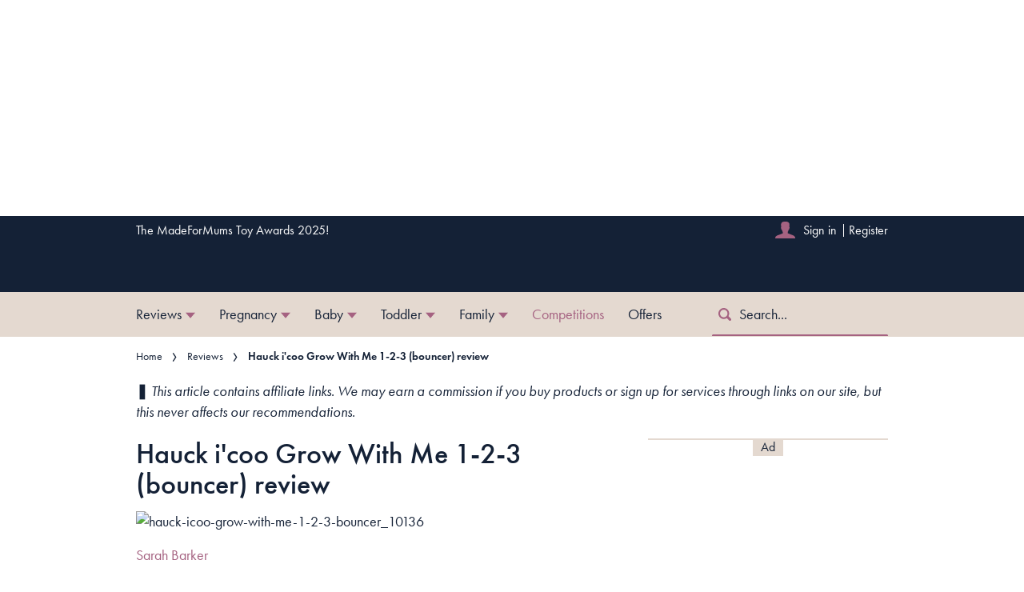

--- FILE ---
content_type: text/html; charset=utf-8
request_url: https://www.madeformums.com/reviews/hauck-icoo-grow-with-me-1-2-3-bouncer-review/
body_size: 60023
content:
<!DOCTYPE html><html lang="en" prefix="og: https://ogp.me/ns#" class="no-js"><head><link rel="preconnect" href="https://images.immediate.co.uk"/><link rel="preload" href="https://use.typekit.net/sqa2rfw.js" as="script"/><meta charSet="utf-8"/><script async="" fetchpriority="high" src="/stitcher-assets/madeformums/ad-manager.js"></script><script async="" fetchpriority="high" src="/unified/wrapperMessagingWithoutDetection.js"></script><script async="" fetchpriority="auto" src="//www.googletagmanager.com/gtm.js?id=GTM-K86F9FM"></script><script>LUX=(function(){var a=("undefined"!==typeof(LUX)&&"undefined"!==typeof(LUX.gaMarks)?LUX.gaMarks:[]);var d=("undefined"!==typeof(LUX)&&"undefined"!==typeof(LUX.gaMeasures)?LUX.gaMeasures:[]);var j="LUX_start";var k=window.performance;var l=("undefined"!==typeof(LUX)&&LUX.ns?LUX.ns:(Date.now?Date.now():+(new Date())));if(k&&k.timing&&k.timing.navigationStart){l=k.timing.navigationStart}function f(){if(k&&k.now){return k.now()}var o=Date.now?Date.now():+(new Date());return o-l}function b(n){if(k){if(k.mark){return k.mark(n)}else{if(k.webkitMark){return k.webkitMark(n)}}}a.push({name:n,entryType:"mark",startTime:f(),duration:0});return}function m(p,t,n){if("undefined"===typeof(t)&&h(j)){t=j}if(k){if(k.measure){if(t){if(n){return k.measure(p,t,n)}else{return k.measure(p,t)}}else{return k.measure(p)}}else{if(k.webkitMeasure){return k.webkitMeasure(p,t,n)}}}var r=0,o=f();if(t){var s=h(t);if(s){r=s.startTime}else{if(k&&k.timing&&k.timing[t]){r=k.timing[t]-k.timing.navigationStart}else{return}}}if(n){var q=h(n);if(q){o=q.startTime}else{if(k&&k.timing&&k.timing[n]){o=k.timing[n]-k.timing.navigationStart}else{return}}}d.push({name:p,entryType:"measure",startTime:r,duration:(o-r)});return}function h(n){return c(n,g())}function c(p,o){for(i=o.length-1;i>=0;i--){var n=o[i];if(p===n.name){return n}}return undefined}function g(){if(k){if(k.getEntriesByType){return k.getEntriesByType("mark")}else{if(k.webkitGetEntriesByType){return k.webkitGetEntriesByType("mark")}}}return a}return{mark:b,measure:m,gaMarks:a,gaMeasures:d}})();LUX.ns=(Date.now?Date.now():+(new Date()));LUX.ac=[];LUX.cmd=function(a){LUX.ac.push(a)};LUX.init=function(){LUX.cmd(["init"])};LUX.send=function(){LUX.cmd(["send"])};LUX.addData=function(a,b){LUX.cmd(["addData",a,b])};LUX_ae=[];window.addEventListener("error",function(a){LUX_ae.push(a)});LUX_al=[];if("function"===typeof(PerformanceObserver)&&"function"===typeof(PerformanceLongTaskTiming)){var LongTaskObserver=new PerformanceObserver(function(c){var b=c.getEntries();for(var a=0;a<b.length;a++){var d=b[a];LUX_al.push(d)}});try{LongTaskObserver.observe({type:["longtask"]})}catch(e){}};</script><script async="" defer="" src="https://cdn.speedcurve.com/js/lux.js?id=430481854" crossorigin="anonymous"></script><meta name="viewport" content="width=device-width, initial-scale=1" data-testid="meta-viewport"/><title>Hauck i&#x27;coo Grow With Me 1-2-3 (bouncer) - Bouncer &amp; rocker chairs - Cots, night-time &amp; nursery | MadeForMums</title><meta name="title" content="Hauck i&#x27;coo Grow With Me 1-2-3 (bouncer) - Bouncer &amp; rocker chairs - Cots, night-time &amp; nursery | MadeForMums" data-testid="meta-title"/><meta name="robots" content="max-image-preview:standard" data-testid="meta-robots"/><meta property="og:title" content="Hauck i&#x27;coo Grow With Me 1-2-3 (bouncer) review" data-testid="meta-og-title"/><meta property="og:type" content="article" data-testid="meta-og-type"/><meta property="og:site_name" content="MadeForMums" data-testid="meta-og-site-name"/><meta property="og:url" content="https://www.madeformums.com/reviews/hauck-icoo-grow-with-me-1-2-3-bouncer-review/" data-testid="meta-og-url"/><meta property="og:image" content="https://images.immediate.co.uk/production/volatile/sites/28/2019/02/hauck-icoo-grow-with-me-1-2-3-bouncer_10136-8388216.jpg?resize=635%2C332" data-testid="meta-og-image"/><meta property="og:image:width" content="635" data-testid="meta-og-image-width"/><meta property="og:image:height" content="332" data-testid="meta-og-image-height"/><meta name="twitter:card" content="summary_large_image"/><meta content="MERoBCbECEr1Wqz6d6Vh8f6Ati-lcT5JfgBPRoJd-Sw" data-testid="meta-google-site-verification" name="google-site-verification"/><meta content="81d92297ad4f278f4546aec9cfe1f8d9" data-testid="meta-p-domain-verify" name="p:domain_verify"/><link rel="canonical" href="https://www.madeformums.com/reviews/hauck-icoo-grow-with-me-1-2-3-bouncer-review/" data-testid="meta-canonical"/><script data-testid="page-set-context">(window.adq = window.adq || []).push((api) => api.setContext({"unitName":"/176986657/madeformums.com/reviews/reviews","targets":{"configuration":"live","cat":["bouncer-rocker-chairs-reviews","cots-night-time-nursery-reviews","reviews"],"channel":"reviews","format":"standard","pageid":"93777","primary_cat":"reviews","subcat":"review","brand":["hauck"],"tags":[]},"mantis":{"categories":{"iab":[{"id":196,"score":0.852586},{"id":197,"score":0.806499},{"id":210,"score":0.600243},{"id":574,"score":0.55812}],"watson":[{"score":0.852586,"label":"/family and parenting/babies and toddlers"},{"score":0.806499,"label":"/family and parenting/children"},{"score":0.661671,"label":"/family and parenting/babies and toddlers/baby food"},{"score":0.600243,"label":"/food and drink"},{"score":0.571485,"label":"/family and parenting/babies and toddlers/baby clothes"},{"score":0.55812,"label":"/style and fashion/body art"}],"mantis":[{"label":"family_parenting","score":0.852586},{"label":"babies_toddlers","score":0.852586},{"label":"children","score":0.806499},{"label":"baby_food","score":0.661671},{"label":"food_drink","score":0.600243},{"label":"baby_clothes","score":0.571485},{"label":"style_fashion","score":0.55812},{"label":"body_art","score":0.55812}]},"concepts":[{"text":"The Bouncer"},{"text":"Infant"},{"text":"Nathaniel"},{"text":"Attachment theory"},{"text":"John Bowlby"}],"entities":[{"text":"Nathaniel","type":"Person"},{"text":"£349.99","type":"Quantity"},{"text":"£99.99","type":"Quantity"},{"text":"£89.99","type":"Quantity"},{"text":"Nathanial","type":"Person"},{"text":"Hauck","type":"Person"}],"keywords":[{"text":"new i"},{"text":"baby bouncer"},{"text":"bouncer mode"},{"text":"light height-adjustable aluminium frame"},{"text":"different attachments"},{"text":"15-week-old baby Nathanial"},{"text":"bouncer"},{"text":"baby feel part of the action"},{"text":"simple one-click mechanism"},{"text":"different tunes"}],"sentiment":"positive","emotion":{"sadness":{"value":0.490634,"level":"medium"},"joy":{"value":0.625693,"level":"high"},"fear":{"value":0.125667,"level":"low"},"disgust":{"value":0.078972,"level":"low"},"anger":{"value":0.085101,"level":"low"}},"ratings":[{"customer":"Default","rating":"GREEN"},{"customer":"COVIDSafe","rating":"GREEN"},{"customer":"SCD","rating":"GREEN"}]},"permutiveConfig":{"permutiveProjectId":"99db7a95-b06a-4ea9-857c-f73ba0a25c19","permutiveApiKey":"db07e0f0-8bb8-46c8-b714-291f2768d746","permutiveDomain":"permutive.madeformums.com","permutiveModel":{"category":["bouncer-rocker-chairs-reviews","cots-night-time-nursery-reviews","reviews"],"subcategory":["review"],"channel":"reviews","title":"Hauck i'coo Grow With Me 1-2-3 (bouncer) review","article":{"id":"93777","description":null,"type":"review","author":"Sarah Barker","tags":[]}}},"suppressionOptions":{"disableAboveFooter":false,"disableAdsOnPictures":false,"disableAllAds":false,"disableBelowHeader":false,"disableBurdaffiInText":false,"disableBurdaffiWidgets":false,"disableEdiplayerAds":false,"disableEdiplayerAutoplay":false,"disableEdiplayerInjection":false,"disableEdiplayerPlaylist":false,"disableInTextAds":false,"disableOutbrain":false,"disablePromoCarousel":false,"disableRelatedContent":false,"disableRtbAds":false,"disableSkimlinks":false,"disableStickyMobileBanner":false,"hidePromoLogoInHeader":false,"limitInTextAds":false,"isSponsored":false}}));</script><script type="application/json" id="__AD_SETTINGS__">{"unitName":"/176986657/madeformums.com/reviews/reviews","headerBidder":"prebid","headerBidderUrl":"//micro.rubiconproject.com/prebid/dynamic/7959.js","headerBidderTimeout":3500,"adRefresh":{"enabled":false,"excludedOrderIds":[],"durationInView":20,"percentageInView":50},"targets":{"configuration":"live","cat":["bouncer-rocker-chairs-reviews","cots-night-time-nursery-reviews","reviews"],"channel":"reviews","format":"standard","pageid":"93777","primary_cat":"reviews","subcat":"review","brand":["hauck"],"tags":[]},"lazyLoading":{"enabled":false,"renderMarginPercent":1000,"mobileScaling":0},"stitcher":{"disableAllAdvertising":false,"useEditag":false},"enableAdvertBeforeBodyOfContent":{"article":false,"recipe":false},"nativeAdvertiser":"nova","promoPlacementId":"","permutiveConfig":{"permutiveProjectId":"99db7a95-b06a-4ea9-857c-f73ba0a25c19","permutiveApiKey":"db07e0f0-8bb8-46c8-b714-291f2768d746","permutiveDomain":"permutive.madeformums.com","permutiveModel":{"category":["bouncer-rocker-chairs-reviews","cots-night-time-nursery-reviews","reviews"],"subcategory":["review"],"channel":"reviews","title":"Hauck i'coo Grow With Me 1-2-3 (bouncer) review","article":{"id":"93777","description":null,"type":"review","author":"Sarah Barker","tags":[]}}},"sourcepoint":{"sourcepointUUID":"542566","contentPassEnabled":false},"suppressionOptions":{"disableAboveFooter":false,"disableAdsOnPictures":false,"disableAllAds":false,"disableBelowHeader":false,"disableBurdaffiInText":false,"disableBurdaffiWidgets":false,"disableEdiplayerAds":false,"disableEdiplayerAutoplay":false,"disableEdiplayerInjection":false,"disableEdiplayerPlaylist":false,"disableInTextAds":false,"disableOutbrain":false,"disablePromoCarousel":false,"disableRelatedContent":false,"disableRtbAds":false,"disableSkimlinks":false,"disableStickyMobileBanner":false,"hidePromoLogoInHeader":false,"limitInTextAds":false,"isSponsored":false},"mantis":{"categories":{"iab":[{"id":196,"score":0.852586},{"id":197,"score":0.806499},{"id":210,"score":0.600243},{"id":574,"score":0.55812}],"watson":[{"score":0.852586,"label":"/family and parenting/babies and toddlers"},{"score":0.806499,"label":"/family and parenting/children"},{"score":0.661671,"label":"/family and parenting/babies and toddlers/baby food"},{"score":0.600243,"label":"/food and drink"},{"score":0.571485,"label":"/family and parenting/babies and toddlers/baby clothes"},{"score":0.55812,"label":"/style and fashion/body art"}],"mantis":[{"label":"family_parenting","score":0.852586},{"label":"babies_toddlers","score":0.852586},{"label":"children","score":0.806499},{"label":"baby_food","score":0.661671},{"label":"food_drink","score":0.600243},{"label":"baby_clothes","score":0.571485},{"label":"style_fashion","score":0.55812},{"label":"body_art","score":0.55812}]},"concepts":[{"text":"The Bouncer"},{"text":"Infant"},{"text":"Nathaniel"},{"text":"Attachment theory"},{"text":"John Bowlby"}],"entities":[{"text":"Nathaniel","type":"Person"},{"text":"£349.99","type":"Quantity"},{"text":"£99.99","type":"Quantity"},{"text":"£89.99","type":"Quantity"},{"text":"Nathanial","type":"Person"},{"text":"Hauck","type":"Person"}],"keywords":[{"text":"new i"},{"text":"baby bouncer"},{"text":"bouncer mode"},{"text":"light height-adjustable aluminium frame"},{"text":"different attachments"},{"text":"15-week-old baby Nathanial"},{"text":"bouncer"},{"text":"baby feel part of the action"},{"text":"simple one-click mechanism"},{"text":"different tunes"}],"sentiment":"positive","emotion":{"sadness":{"value":0.490634,"level":"medium"},"joy":{"value":0.625693,"level":"high"},"fear":{"value":0.125667,"level":"low"},"disgust":{"value":0.078972,"level":"low"},"anger":{"value":0.085101,"level":"low"}},"ratings":[{"customer":"Default","rating":"GREEN"},{"customer":"COVIDSafe","rating":"GREEN"},{"customer":"SCD","rating":"GREEN"}]}}</script><script type="application/json" id="__NEWSLETTER_SETTINGS__">{"hasBbcOptin":false,"bbcOptinDisclaimer":null,"hasFirstpartyOptin":true,"firstpartyDisclaimer":null,"firstpartyImOptinDisclaimer":"<p><b>Offers from Immediate Media</b></p>\n<p>Would you like to receive offers from our publisher, Immediate Media, and carefully selected partners?</p>\n<div id=\"professor_prebid-root\"></div>\n","enableQuickSignup":false,"disableSigninRegister":false,"isRecaptchaEnabled":true,"recaptchaScoreThreshold":0.5,"newsletters":[{"identityClaim":"nl_mfm_bri_editorial","unsubListId":"526","title":"The MadeForMums edit","description":"Must-reads, product testing, comps and loads more."},{"identityClaim":"nl_mfm_prize_surveys","unsubListId":"616","title":"Prize surveys & polls","description":"We want to know what you think: opinions win prizes!"},{"identityClaim":"nl_mfm_weekly_pregnancy","unsubListId":"681","title":"Weekly pregnancy emails","description":"Funny, frank & different!"},{"identityClaim":"nl_mfm_weaning_baby","unsubListId":"772","title":"Weaning your baby","description":"Recipes & meals plans"},{"identityClaim":"nl_mfm_baby_toddler","unsubListId":"771","title":"Baby & toddler emails","description":"Helpful, honest & spot-on"},{"identityClaim":"nl_mfm_stayhome_daily","unsubListId":"845","title":"Stay Home, Get Inspired Newsletter","description":"Sign up to our newsletter for a daily dose of inspiration from our experts"},{"identityClaim":"nl_mfm_mfmawards","unsubListId":"1085","title":"Awards Mailing List","description":"Sign up to the awards mailing list and be the first to hear when we launch!"},{"identityClaim":"nl_mfm_mfmtoyawards","unsubListId":"1086","title":"Toy Awards","description":"Sign up to the Toy Awards mailing list and be the first to hear when we launch!"},{"identityClaim":"nl_mfm_mostwanted","unsubListId":"1141","title":"Most Wanted Newsletter","description":"Sign up to receive the latest product reviews"}]}</script><script type="application/json" id="__PIANO_SETTINGS__">{"applicationId":"hwBZrG5Ipu","composerSiteId":"1137485112206017959","enabled":false,"production":true,"postPreview":2,"customVariables":[{"key":"premiumContent","value":false},{"key":"subscriptionExperience","value":"default"},{"key":"primaryCategory","value":"reviews"},{"key":"postType","value":"review"},{"key":"categories","value":["bouncer-rocker-chairs-reviews","cots-night-time-nursery-reviews","reviews"]}]}</script><script type="application/json" id="__RECAPTCHA_ENTERPRISE_SETTINGS__">{"enabled":false,"siteKey":"6LcaIOcUAAAAACq9iAeYuezf7UNEeDChi97OYWDs"}</script><script type="application/json" id="__RECAPTCHA_SETTINGS__">{"isNewsletterRecaptchaEnabled":true,"recaptchaSiteKey":"6LdaS8IUAAAAAGO1ZgmveW8ekLnAYgUiUWCEQx44"}</script><script type="application/json" id="__CDP_SETTINGS__">{"enabled":true,"segmentWriteKey":"A5SWuOrDC6mCcwR3s55ajxSBBgWFgku1","webTracking":"logged-in"}</script><script type="application/json" id="__GREEN_VIDEO_SETTINGS__">{"licenceKey":"d31caf97cd09e33d89114d316d108763c9db741b","playerId":"QU-zbszM","playerIdContent":"","loaderUrl":"https://cdn.greenvideo.io/players/gv.js","podcastPlayerId":"QCQYgDwE","podcastLoaderUrl":"https://cdn.greenvideo.io/podcast/gp.js","carouselPlayerId":"","carouselLoaderUrl":"https://cdn.greenvideo.io/carousel/gfc.js"}</script><script type="application/json" id="__POST_CONTENT__">{"page":null,"callout":null,"client":"madeformums","entity":"review","postId":"93777","published":null,"siteTitle":"MadeForMums","slug":"hauck-icoo-grow-with-me-1-2-3-bouncer-review","uid":"reviews~hauck-icoo-grow-with-me-1-2-3-bouncer-review","title":"Hauck i'coo Grow With Me 1-2-3 (bouncer) review","status":"published","isPrivate":false,"postType":"review","isPremium":false,"recommendedPost":{"heading":"More like this","getItemsUrl":"/api/editorial/search/recommended-items?limit=1&clientId=93777&search=Hauck%20i%27coo%20Grow%20With%20Me%20--%20%28bouncer%29%20review&postType=review&category=reviews"},"authorBioShow":true,"authorPrefix":null,"authors":[{"name":"Sarah Barker","avatar":null,"bio":null,"facebook":null,"instagram":null,"jobTitle":null,"id":null,"suffix":null,"twitter":null,"url":"/author/sarah-barker/"}],"description":"","endSummary":null,"introduction":[[{"type":"gallery","data":{"columns":"4","thumbnails":"portrait","view":"slideshow","images":[{"url":"https://images.immediate.co.uk/production/volatile/sites/28/2019/02/hauck-icoo-grow-with-me-1-2-3-bouncer_10136-8388216.jpg","width":635,"height":423,"aspectRatio":0.6661417322834645},{"url":"https://images.immediate.co.uk/production/volatile/sites/28/2019/02/hauck-icoo-grow-with-me-1-2-3-bouncer_10137-b24edd7.jpg","width":635,"height":423,"aspectRatio":0.6661417322834645},{"url":"https://images.immediate.co.uk/production/volatile/sites/28/2019/02/hauck-icoo-grow-with-me-1-2-3-bouncer_10138-07d73a8.jpg","width":635,"height":423,"aspectRatio":0.6661417322834645}]}},{"type":"html","data":{"value":"<p>The new i’coo Grow With Me 1-2-3 by Hauck is a versatile product that converts from bassinet to bouncer to highchair. Stylish and innovative, it’s a clever design, and in bouncer mode offers more height than most other baby bouncer or rockers around.</p><p>Based on an ultra-light height-adjustable aluminium frame, the i’coo Grow With Me 1-2-3 uses a simple one-click mechanism to suspend three different attachments - a bassinet, bouncer or highchair. The bassinet, bouncer and highchair attachments and frame can be purchased together for £349.99. Alternately, if you want to buy each bit as your baby needs them and to spread out the cost, you can get them separately – the frame is £99.99 and the bouncer component is £89.99.</p><p>It can be used from birth up to age 3, depending on each attachment and your baby’s weight. The bassinet is suitable for your newborn up to 6 months, the bouncer is suitable to 9 months and the highchair up to 3 years.</p><p>I’m surprised something like the i’coo Grow With Me 1-2-3 hasn’t been created before. My 15-week-old baby Nathanial loved being in the bouncer. Also, because he was on the same level as us, he felt part of the action.</p><h3 id=\"what-we-love-1c9ce93a\">What we love</h3><p>This product needs minimal assembly. Reading a hefty instruction manual or faffing about with complicated gadgets isn’t ideal for time-poor new mum.</p><p>The tall frame, which all the attachments go on, meant I didn’t have to bend or stretch as often, which is a big plus.</p><p>The padded bouncer is definitely one of a kind and comes with a secure 3-point harness, so I didn't feel worried about leaving Nathaniel in it up high while I did the vacuuming or any other chore that took me away from him.</p><p>The useful head hugger can easily be moved up or down to keep your baby comfortable.</p><p>As well as different tunes and a vibration mode, there’s an attachment to plug your MP3 player into the bouncer so your baby can listen to whatever you like. As it was Christmas when I trialled the i’coo Grow With Me 1-2-3, I downloaded some festive tunes and Nathaniel was quite happy sitting in his bouncer at our Christmas Eve party.</p><p>I also liked that as Nathaniel is now getting curious about food, I could positioned the bouncer next to the dinner table in the evenings. He's still much too small for highchairs (or the highchair attachment), but he was very content sitting up high with us. Our evening meals have been less hurried and fraught ever since.</p><p><a href=\"/reviews/hauck-icoo-grow-with-me-1-2-3-bassinet-review/\">What we love about the i'coo Grow With Me 1-2-3 bassinet</a></p><p><a href=\"/reviews/hauck-icoo-grow-with-me-1-2-3-highchair-review/\">What we love about the i'coo Grow With Me 1-2-3 highchair</a></p><h3 id=\"what-to-watch-out-for-fd42b6c5\">What to watch out for</h3><p>The i'coo Grow With Me 1-2-3 frame has wheels but the safety stop sticks out, preventing you from wheeling it around with an attachment on it, but before you put you baby in it. Also, the stop isn’t mentioned in the instructions at all.</p><p>After Nathaniel was in the bouncer for over an hour, I noticed that he became a little hot surrounded by the head hugger and padding. However, he settled again after a drink of water. I’d suggest not leaving your baby in the bouncer for long spells.</p><p>The bouncer is recommended for use up to the age of 9 months, but Nathaniel's legs were nearly over the edge at 15 weeks, so please be aware this is only a guideline.</p><p><a href=\"/reviews/hauck-icoo-grow-with-me-1-2-3-bassinet-review/\">What to watch out for with the i'coo Grow With Me 1-2-3 bassinet</a></p><p><a href=\"/reviews/hauck-icoo-grow-with-me-1-2-3-highchair-review/\">What to watch out for with i'coo Grow With Me 1-2-3 highchair</a></p><h3 id=\"who-is-the-icoo-grow-with-me-1-2-3-best-for-e82e929e\">Who is the i'coo Grow With Me 1-2-3 best for?</h3><p>Parents after an all-in-one sleep/play/feed solution - especially those with curious babies who need a bouncer with a d view.</p><h3 id=\"madeformums-verdict-47063865\">MadeForMums verdict</h3><p>As a bouncer, the i'coo Grow With Me 1-2-3 offers height to help your baby feel part of the action and also has the handy feature of being able to plug in your MP3 player. However, it may not last until your baby is 9 months. If you purchase all three attachments, the Grow With Me 1-2-3 can be an affordable package, given its potential three-year life span. If you plan to just purchase one part, it is a pricey option that your baby could soon outgrow.</p>"}}]],"promo":null,"userRatings":{"total":0,"isHalfStar":true,"commentCount":0},"isSaveable":true,"sponsor":null,"relatedItems":null,"plantOverview":null,"openWebSettings":{"disableSocialReviews":false,"disableReadOnly":false},"globalOpenWebSettings":null,"openWebRatingEnabled":false,"ediplayerSettings":null,"breadcrumbs":[{"label":"Home","url":"https://www.madeformums.com:443"},{"label":"Reviews","url":"https://www.madeformums.com/reviews/"},{"label":"Hauck i'coo Grow With Me 1-2-3 (bouncer) review"}],"seoMetadata":{"title":"Hauck i'coo Grow With Me 1-2-3 (bouncer) review","description":null,"metaTitle":"Hauck i'coo Grow With Me 1-2-3 (bouncer) - Bouncer & rocker chairs - Cots, night-time & nursery","metaDescription":"","image":{"aspectRatio":0.6661290322580645,"height":423,"width":635,"title":"hauck-icoo-grow-with-me-1-2-3-bouncer_10136","url":"https://images.immediate.co.uk/production/volatile/sites/28/2019/02/hauck-icoo-grow-with-me-1-2-3-bouncer_10136-8388216.jpg","alt":null,"sourceName":null},"type":"article","robots":"","canonicalUrl":"https://www.madeformums.com/reviews/hauck-icoo-grow-with-me-1-2-3-bouncer-review/"},"speedCurveLux":{"label":"review","data":{"layout-variant":"headline"}},"pageUrl":"https://www.madeformums.com/reviews/hauck-icoo-grow-with-me-1-2-3-bouncer-review/","canonicalUrl":"https://www.madeformums.com/reviews/hauck-icoo-grow-with-me-1-2-3-bouncer-review/","permutiveModel":{"category":["bouncer-rocker-chairs-reviews","cots-night-time-nursery-reviews","reviews"],"subcategory":["review"],"channel":"reviews","title":"Hauck i'coo Grow With Me 1-2-3 (bouncer) review","article":{"id":"93777","description":null,"type":"review","author":"Sarah Barker","tags":[]}},"socialShare":null,"schema":{"@context":"https://schema.org","@id":"https://www.madeformums.com/reviews/hauck-icoo-grow-with-me-1-2-3-bouncer-review/#Product","@type":"Product","image":[{"@type":"ImageObject","url":"https://images.immediate.co.uk/production/volatile/sites/28/2019/02/hauck-icoo-grow-with-me-1-2-3-bouncer_10136-8388216.jpg?resize=635,423","width":635,"height":423}],"mainEntityOfPage":{"@type":"WebPage","@id":"https://www.madeformums.com/reviews/hauck-icoo-grow-with-me-1-2-3-bouncer-review/"},"name":"Hauck i'coo Grow With Me 1-2-3 (bouncer) review","url":"https://www.madeformums.com/reviews/hauck-icoo-grow-with-me-1-2-3-bouncer-review/","review":{"@context":"https://schema.org","@id":"https://www.madeformums.com/reviews/hauck-icoo-grow-with-me-1-2-3-bouncer-review/#Review","@type":"Review","image":[{"@type":"ImageObject","url":"https://images.immediate.co.uk/production/volatile/sites/28/2019/02/hauck-icoo-grow-with-me-1-2-3-bouncer_10136-8388216.jpg?resize=635,423","width":635,"height":423}],"mainEntityOfPage":{"@type":"WebPage","@id":"https://www.madeformums.com/reviews/hauck-icoo-grow-with-me-1-2-3-bouncer-review/"},"name":"Hauck i'coo Grow With Me 1-2-3 (bouncer) review","url":"https://www.madeformums.com/reviews/hauck-icoo-grow-with-me-1-2-3-bouncer-review/","author":[{"@type":"Person","name":"Sarah Barker","url":"https://www.madeformums.com/author/sarah-barker"}],"dateModified":"2023-05-30T15:14:54+01:00","datePublished":"2010-01-06T14:14:05+00:00","headline":"Hauck i'coo Grow With Me 1-2-3 (bouncer) review","publisher":{"@type":"Organization","name":"MadeForMums","url":"https://www.madeformums.com","logo":{"@type":"ImageObject","height":290,"url":"https://images.immediate.co.uk/production/volatile/sites/28/2025/07/made-for-mums-logo-0d374aa.png?resize=1975,290","width":1975}},"reviewRating":{"@type":"Rating","ratingValue":4.2,"bestRating":5},"reviewBody":"The new i’coo Grow With Me 1-2-3 by Hauck is a versatile product that converts from bassinet to bouncer to highchair. Stylish and innovative, it’s a clever design, and in bouncer mode offers more height than most other baby bouncer or rockers around. Based on an ultra-light height-adjustable aluminium frame, the i’coo Grow With Me 1-2-3 uses a simple one-click mechanism to suspend three different attachments - a bassinet, bouncer or highchair. The bassinet, bouncer and highchair attachments and frame can be purchased together for £349.99. Alternately, if you want to buy each bit as your baby needs them and to spread out the cost, you can get them separately – the frame is £99.99 and the bouncer component is £89.99. It can be used from birth up to age 3, depending on each attachment and your baby’s weight. The bassinet is suitable for your newborn up to 6 months, the bouncer is suitable to 9 months and the highchair up to 3 years. I’m surprised something like the i’coo Grow With Me 1-2-3 hasn’t been created before. My 15-week-old baby Nathanial loved being in the bouncer. Also, because he was on the same level as us, he felt part of the action. What we love This product needs minimal assembly. Reading a hefty instruction manual or faffing about with complicated gadgets isn’t ideal for time-poor new mum. The tall frame, which all the attachments go on, meant I didn’t have to bend or stretch as often, which is a big plus. The padded bouncer is definitely one of a kind and comes with a secure 3-point harness, so I didn't feel worried about leaving Nathaniel in it up high while I did the vacuuming or any other chore that took me away from him. The useful head hugger can easily be moved up or down to keep your baby comfortable. As well as different tunes and a vibration mode, there’s an attachment to plug your MP3 player into the bouncer so your baby can listen to whatever you like. As it was Christmas when I trialled the i’coo Grow With Me 1-2-3, I downloaded some festive tunes and Nathaniel was quite happy sitting in his bouncer at our Christmas Eve party. I also liked that as Nathaniel is now getting curious about food, I could positioned the bouncer next to the dinner table in the evenings. He's still much too small for highchairs (or the highchair attachment), but he was very content sitting up high with us. Our evening meals have been less hurried and fraught ever since. What we love about the i'coo Grow With Me 1-2-3 bassinet What we love about the i'coo Grow With Me 1-2-3 highchair What to watch out for The i'coo Grow With Me 1-2-3 frame has wheels but the safety stop sticks out, preventing you from wheeling it around with an attachment on it, but before you put you baby in it. Also, the stop isn’t mentioned in the instructions at all. After Nathaniel was in the bouncer for over an hour, I noticed that he became a little hot surrounded by the head hugger and padding. However, he settled again after a drink of water. I’d suggest not leaving your baby in the bouncer for long spells. The bouncer is recommended for use up to the age of 9 months, but Nathaniel's legs were nearly over the edge at 15 weeks, so please be aware this is only a guideline. What to watch out for with the i'coo Grow With Me 1-2-3 bassinet What to watch out for with i'coo Grow With Me 1-2-3 highchair Who is the i'coo Grow With Me 1-2-3 best for? Parents after an all-in-one sleep/play/feed solution - especially those with curious babies who need a bouncer with a d view. MadeForMums verdict As a bouncer, the i'coo Grow With Me 1-2-3 offers height to help your baby feel part of the action and also has the handy feature of being able to plug in your MP3 player. However, it may not last until your baby is 9 months. If you purchase all three attachments, the Grow With Me 1-2-3 can be an affordable package, given its potential three-year life span. If you plan to just purchase one part, it is a pricey option that your baby could soon outgrow.","positiveNotes":[{"@type":"ItemList","itemListElement":[{"@type":"ListItem","name":"Height adjustable, padded seat, 3-point padded harness, MP3 player attachment, music included with variable volume, 2-speed vibration, easy one-click attachment, innovative idea","position":1}]}],"negativeNotes":[{"@type":"ItemList","itemListElement":[{"@type":"ListItem","name":"Static, one position setting for bouncer, nowhere to attach a toy mobile, wheels don't turn to move the frame around the room","position":1}]}]}},"targeting":{"gtm":{"cat":["bouncer-rocker-chairs-reviews","cots-night-time-nursery-reviews","reviews"],"channel":"reviews","format":"standard","pageid":"93777","primary_cat":"reviews","subcat":"review","author":"Sarah Barker","publish_date":"2010-01-06T14:14:05+00:00","template":"review","taxonomies":{"brand":["hauck"]}},"dfp":{"configuration":"live","cat":["bouncer-rocker-chairs-reviews","cots-night-time-nursery-reviews","reviews"],"channel":"reviews","format":"standard","pageid":"93777","primary_cat":"reviews","subcat":"review","brand":["hauck"]},"piano":[{"key":"premiumContent","value":false},{"key":"subscriptionExperience","value":"default"},{"key":"primaryCategory","value":"reviews"},{"key":"postType","value":"review"},{"key":"categories","value":["bouncer-rocker-chairs-reviews","cots-night-time-nursery-reviews","reviews"]}]},"bodyClass":{"bodyClassName":"layout-review","layoutType":"review"},"postPreview":null,"affiliateMessage":"<strong><span style=\"color: #142136;\">❚ </span></strong><i data-olk-copy-source=\"MessageBody\">This article contains affiliate links. We may earn a commission if you buy products or sign up for services through links on our site, but this never affects our recommendations.</i>","image":{"aspectRatio":0.6661290322580645,"height":423,"width":635,"title":"hauck-icoo-grow-with-me-1-2-3-bouncer_10136","url":"https://images.immediate.co.uk/production/volatile/sites/28/2019/02/hauck-icoo-grow-with-me-1-2-3-bouncer_10136-8388216.jpg","alt":null,"sourceName":null},"ediplayer":null,"onnetworkplayer":null,"greenVideo":null,"hideHeroImage":false,"adultContent":false,"hideComments":false,"hideBreadcrumbs":false,"heroImageAspectRatioOverride":"","suppression":{"disableAboveFooter":false,"disableAdsOnPictures":false,"disableAllAds":false,"disableBelowHeader":false,"disableBurdaffiInText":false,"disableBurdaffiWidgets":false,"disableEdiplayerAds":false,"disableEdiplayerAutoplay":false,"disableEdiplayerInjection":false,"disableEdiplayerPlaylist":false,"disableInTextAds":false,"disableOutbrain":false,"disablePromoCarousel":false,"disableRelatedContent":false,"disableRtbAds":false,"disableSkimlinks":false,"disableStickyMobileBanner":false,"hidePromoLogoInHeader":false,"limitInTextAds":false,"isSponsored":false},"layout":"headline","editorialRatings":{"negatives":["Static, one position setting for bouncer, nowhere to attach a toy mobile, wheels don't turn to move the frame around the room"],"positives":["Height adjustable, padded seat, 3-point padded harness, MP3 player attachment, music included with variable volume, 2-speed vibration, easy one-click attachment, innovative idea"],"ratingsCriteria":[{"name":"Ease of use","rating":5},{"name":"Comfort","rating":5},{"name":"Ease of cleaning","rating":2.5},{"name":"Design","rating":4},{"name":"Durability","rating":4},{"name":"Worth the money","rating":4.5}],"rating":4.2,"summary":"In bouncer mode, this 3 in 1 item becomes an easy-to-use raised bouncer chair that helps your baby interact at table level. An integrated music and vibration system completes this unique piece of equipment.","ratingType":"expanded","applyTo":["review"],"summaryHeadingCopy":"In a nutshell","positivesHeadingCopy":"Pros","negativesHeadingCopy":"Cons"},"taxonomies":[{"display":"Categories","terms":[{"slug":"bouncer-rocker-chairs-reviews","display":"Bouncer and rocker chairs","parent":{"slug":"cots-night-time-nursery-reviews","display":"Cots, night-time and nursery","parent":{"slug":"reviews","display":"Reviews"}},"taxonomy":"category"},{"slug":"cots-night-time-nursery-reviews","display":"Cots, night-time and nursery","parent":{"slug":"reviews","display":"Reviews"},"taxonomy":"category"},{"slug":"reviews","display":"Reviews","taxonomy":"category"}]},{"display":"Subscription Experiences","terms":[{"slug":"default","display":"Default","taxonomy":"subscription-experience"}]},{"display":"Brands","terms":[{"slug":"hauck","display":"Hauck","taxonomy":"brand"}]}],"table":null,"mantis":{"categories":{"iab":[{"id":196,"score":0.852586},{"id":197,"score":0.806499},{"id":210,"score":0.600243},{"id":574,"score":0.55812}],"watson":[{"score":0.852586,"label":"/family and parenting/babies and toddlers"},{"score":0.806499,"label":"/family and parenting/children"},{"score":0.661671,"label":"/family and parenting/babies and toddlers/baby food"},{"score":0.600243,"label":"/food and drink"},{"score":0.571485,"label":"/family and parenting/babies and toddlers/baby clothes"},{"score":0.55812,"label":"/style and fashion/body art"}],"mantis":[{"label":"family_parenting","score":0.852586},{"label":"babies_toddlers","score":0.852586},{"label":"children","score":0.806499},{"label":"baby_food","score":0.661671},{"label":"food_drink","score":0.600243},{"label":"baby_clothes","score":0.571485},{"label":"style_fashion","score":0.55812},{"label":"body_art","score":0.55812}]},"concepts":[{"text":"The Bouncer"},{"text":"Infant"},{"text":"Nathaniel"},{"text":"Attachment theory"},{"text":"John Bowlby"}],"entities":[{"text":"Nathaniel","type":"Person"},{"text":"£349.99","type":"Quantity"},{"text":"£99.99","type":"Quantity"},{"text":"£89.99","type":"Quantity"},{"text":"Nathanial","type":"Person"},{"text":"Hauck","type":"Person"}],"keywords":[{"text":"new i"},{"text":"baby bouncer"},{"text":"bouncer mode"},{"text":"light height-adjustable aluminium frame"},{"text":"different attachments"},{"text":"15-week-old baby Nathanial"},{"text":"bouncer"},{"text":"baby feel part of the action"},{"text":"simple one-click mechanism"},{"text":"different tunes"}],"sentiment":"positive","emotion":{"sadness":{"value":0.490634,"level":"medium"},"joy":{"value":0.625693,"level":"high"},"fear":{"value":0.125667,"level":"low"},"disgust":{"value":0.078972,"level":"low"},"anger":{"value":0.085101,"level":"low"}},"ratings":[{"customer":"Default","rating":"GREEN"},{"customer":"COVIDSafe","rating":"GREEN"},{"customer":"SCD","rating":"GREEN"}]},"postFormat":"standard","showHeroImageOverlayIcon":false,"gemius":null,"c2cVars":null,"relatedEdiPlayer":null,"sponsorTracking":null,"subscriptionExperience":"default","monetizer101Deals":null,"showSponsorInBody":false,"postMeta":{"client":"madeformums","schemaId":"https://www.madeformums.com/reviews/hauck-icoo-grow-with-me-1-2-3-bouncer-review/#Product","entity":"review","source":"search-api","clientId":"93777"},"recommendedCards":null,"adSettings":{"unitName":"/176986657/madeformums.com","headerBidder":"prebid","headerBidderUrl":"//micro.rubiconproject.com/prebid/dynamic/7959.js","headerBidderTimeout":3500,"adRefresh":{"enabled":false,"excludedOrderIds":[],"durationInView":20,"percentageInView":50},"targets":{"configuration":["live"]},"lazyLoading":{"enabled":false,"renderMarginPercent":1000,"mobileScaling":0},"stitcher":{"disableAllAdvertising":false,"useEditag":false},"enableAdvertBeforeBodyOfContent":{"article":false,"recipe":false},"nativeAdvertiser":"nova","promoPlacementId":"","permutiveConfig":{"permutiveProjectId":"99db7a95-b06a-4ea9-857c-f73ba0a25c19","permutiveApiKey":"db07e0f0-8bb8-46c8-b714-291f2768d746","permutiveDomain":"permutive.madeformums.com"},"sourcepoint":{"sourcepointUUID":"542566","contentPassEnabled":false}},"currentPage":1,"pockets":{"aboveFooter":[],"pageBottom":[],"recipeBelowIngredients":[],"reviewAboveContent":[],"reviewBelowContent":[],"reviewContentBottom":[],"reviewActions":[{"componentId":"savePostButton","props":{}}],"reviewFooter":[{"componentId":"dynamicRelatedContent","props":{"data":{"title":"You may also like","limit":4,"showCardLabels":null,"layout":"horizontal","hideOnMobile":false,"smallCardTitles":false,"categories":[],"type":[],"contentType":[],"aspectRatioOverride":"square","hidePublishDateOnCards":true,"hideAuthorNameOnCards":true,"displayCarousel":false},"widgetArea":"reviewFooter"}}],"reviewSidebar":[{"componentId":"dynamicRelatedContent","props":{"data":{"title":"You may like","limit":2,"showCardLabels":null,"layout":"vertical","hideOnMobile":true,"smallCardTitles":true,"categories":[],"type":[],"contentType":[],"aspectRatioOverride":"square","hidePublishDateOnCards":false,"hideAuthorNameOnCards":true,"displayCarousel":false},"widgetArea":"reviewSidebar"}}]},"promoPostTeaser":null,"hasData":true}</script><script type="application/json" id="__SITE_CONTEXT__">{"env":"production","siteKey":"madeformums","apiBaseURLs":{"collections":"https://www.madeformums.com:443/api/auth/api/editorial/services/collections","content":"https://www.madeformums.com:443/api/editorial/services/content","entitlements":"https://www.madeformums.com:443/api/auth/api/editorial/services/entitlements","reactions":"https://www.madeformums.com:443/api/auth/api/editorial/services/reactions","search":"https://www.madeformums.com:443/api/editorial/services/search","settings":"https://www.madeformums.com:443/api/editorial/services/settings","ugr":"https://www.madeformums.com:443/api/auth/api/editorial/services/ugr","webhooks":"https://www.madeformums.com:443/api/auth/api/editorial/services/webhooks","broadcast":"https://www.madeformums.com:443/api/editorial/services/broadcast","preference":"https://www.madeformums.com:443/api/auth/api/editorial/services/preference"},"featureFlags":{"FEATURE_GOODFOOD_RETHEME":false,"FEATURE_ACCOUNT_SETTINGS_ENABLED_SITE_KEYS":true,"FEATURE_SUBSCRIPTIONS_ENABLED_SITE_KEYS":false,"FEATURE_SAVE_ON_CARD":false,"FEATURE_IMAGE_FORMAT_AVIF":false,"FEATURE_RADIOTIMES_RETHEME":false}}</script><script type="application/json" id="__AUTH0_SETTINGS__">{"enabled":true,"clientId":"BVdLA3Qo6fVkk3r1cjTZcl5URNmrz843"}</script><link rel="preload" fetchpriority="high" as="image" imageSrcSet="https://images.immediate.co.uk/production/volatile/sites/28/2019/02/hauck-icoo-grow-with-me-1-2-3-bouncer_10136-8388216.jpg?quality=90&amp;webp=true&amp;resize=300,200 300w, https://images.immediate.co.uk/production/volatile/sites/28/2019/02/hauck-icoo-grow-with-me-1-2-3-bouncer_10136-8388216.jpg?quality=90&amp;webp=true&amp;resize=400,267 400w, https://images.immediate.co.uk/production/volatile/sites/28/2019/02/hauck-icoo-grow-with-me-1-2-3-bouncer_10136-8388216.jpg?quality=90&amp;webp=true&amp;resize=550,367 550w, https://images.immediate.co.uk/production/volatile/sites/28/2019/02/hauck-icoo-grow-with-me-1-2-3-bouncer_10136-8388216.jpg?quality=90&amp;webp=true&amp;resize=635,424 635w" imageSizes="(min-width: 992px) 980px, (min-width: 768px) 748px, (min-width: 544px) 556px, calc(100vw - 20px)" type="image/webp"/><link rel="preload" as="script" href="/segment/analytics.js/v1/A5SWuOrDC6mCcwR3s55ajxSBBgWFgku1/analytics.min.js"/><script>
            !function() {
              var analytics = window.analytics = window.analytics || [];
              if (!analytics.initialize) {
                if (analytics.invoked)
                  window.console && console.error && console.error("Segment snippet included twice.");
                else {
                  analytics.invoked = !0;
                  analytics.methods = ["trackSubmit", "trackClick", "trackLink", "trackForm", "pageview", "identify", "reset", "group", "track", "ready", "alias", "debug", "page", "screen", "once", "off", "on", "addSourceMiddleware", "addIntegrationMiddleware", "setAnonymousId", "addDestinationMiddleware", "register"];
                  analytics.factory = function(e) {
                    return function() {
                      if (window.analytics.initialized) {
                        return window.analytics[e].apply(window.analytics, arguments);
                      };
                      var i = Array.prototype.slice.call(arguments);
                      if (["track", "screen", "alias", "group", "page", "identify"].indexOf(e) > -1) {
                        var c = document.querySelector("link[rel='canonical']");
                        i.push({
                          __t: "bpc",
                          c: c && c.getAttribute("href") || void 0,
                          p: location.pathname,
                          u: location.href,
                          s: location.search,
                          t: document.title,
                          r: document.referrer
                        });
                      }
                      i.unshift(e);
                      analytics.push(i);
                      return analytics
                    }
                  };
                  for (var i = 0; i < analytics.methods.length; i++) {
                    var key = analytics.methods[i];
                    analytics[key] = analytics.factory(key)
                  }
                  analytics.load = function(key, i) {
                    var t = document.createElement("script");
                    t.type = "text/javascript";
                    t.defer = !0;
                    t.src = "/segment/analytics.js/v1/" + key + "/analytics.min.js";
                    var n = document.getElementsByTagName("script")[0];
                    n.parentNode.insertBefore(t, n);
                    analytics._loadOptions = i;
                  };
                  analytics._writeKey = "A5SWuOrDC6mCcwR3s55ajxSBBgWFgku1";
                  analytics.SNIPPET_VERSION = "5.2.0";
                }
              }
            }();
          </script><script data-test-id="datadog">
            (function(h,o,u,n,d) {
              h=h[d]=h[d]||{q:[],onReady:function(c){h.q.push(c)}}
              d=o.createElement(u);d.async=1;d.src=n
              n=o.getElementsByTagName(u)[0];n.parentNode.insertBefore(d,n)
            })(window,document,'script','https://www.datadoghq-browser-agent.com/datadog-logs-v3.js','DD_LOGS')
            DD_LOGS.onReady(function() {
                const sensitiveKeys = ["username","firstname","lastname","screenname","phone","phonenumber","mobile","mobilenumber","telephone","telephonenumber","email","useremail","address","town","city","county","state","country","postcode","zipcode","accesstoken","refreshtoken","idtoken","token"];
                const sanitise = (value, key, params, { onRedact } = {}) => {
                  const normalisedKey = key.toLowerCase().replace(/[_-]/g, '');
                  if (sensitiveKeys.some((sensitiveKey) => normalisedKey.includes(sensitiveKey))) {
                    params.set(key, 'REDACTED');
                    onRedact?.(value, key);
                    return;
                  }
                  const emailRegExp = /\S+@\S+\.[a-z]{2,}(--[a-z0-9-]+)?/;
                  const valueContainsEmail = emailRegExp.test(decodeURIComponent(value));
                  if (valueContainsEmail) {
                    params.set(key, value.replace(emailRegExp, 'REDACTED'));
                    onRedact?.(value, key);
                  }
                }
                DD_LOGS.init({
                  clientToken: 'pub06a4fdc4e42935029039d9cbcc42bebc',
                  site: 'datadoghq.com',
                  forwardErrorsToLogs: false,
                  beforeSend: (log) => {
                    const queryParamsMatch = typeof log.message === 'string' && log.message?.match(/(?:https?:\/\/.*)?\/\S+\?(.*?)(?:[\s"'`\])]|$)/);
                    if (queryParamsMatch) {
                      try {
                        const params = new URLSearchParams(queryParamsMatch[1]);
                        params.forEach(sanitise);
                        log.message = log.message.replace(queryParamsMatch[1], params.toString());
                      } catch (error) {
                        log.message = log.message.replace(queryParamsMatch[1], '');
                      }
                    }
                    try {
                      const sanitisedUrl = new URL(log.view.url);
                      const urlDetailsQueryString = log.view.url_details?.queryString;
                      const onRedact = (_, key) => {
                        if (urlDetailsQueryString?.[key]) {
                          urlDetailsQueryString[key] = 'REDACTED';
                        }
                      }
                      sanitisedUrl.searchParams.forEach((value, key, params) => sanitise(value, key, params, { onRedact }));
                      log.view.url = sanitisedUrl.href;
                    } catch (error) {
                      log.view.url = 'REDACTED';
                    }
                  }
                })
                DD_LOGS.setLoggerGlobalContext({"service":"editorial-frontend","env":"production","version":"f7db8fb8f76c24e97fd5e94196083a361de279f1-20260114154728","app":{"version":"f7db8fb8f76c24e97fd5e94196083a361de279f1-20260114154728","lastCommitDate":"Wed Jan 14 15:43:07 2026 +0000","lastBuildStartTime":"1768405389687","package":"1.1046.3"}});
              })
            </script><script data-react-helmet="true">
            (function(d) {
              var config = {
                kitId: 'sqa2rfw',
                scriptTimeout: 3000,
                async: true
              },
              h=d.documentElement,t=setTimeout(function(){h.className=h.className.replace(/wf-loading/g,"")+" wf-inactive";},config.scriptTimeout),tk=d.createElement("script"),f=false,s=d.getElementsByTagName("script")[0],a;h.className+=" wf-loading";tk.src='https://use.typekit.net/'+config.kitId+'.js';tk.async=true;tk.onload=tk.onreadystatechange=function(){a=this.readyState;if(f||a&&a!="complete"&&a!="loaded")return;f=true;clearTimeout(t);try{Typekit.load(config)}catch(e){}};s.parentNode.insertBefore(tk,s)
            })(document);
          </script><script data-react-helmet="true">
function _typeof(t) {
  return (_typeof = typeof Symbol === 'function' && typeof Symbol.iterator === 'symbol' ? function (t) {
    return typeof t;
  } : function (t) {
    return t && typeof Symbol === 'function' && t.constructor === Symbol && t !== Symbol.prototype ? 'symbol' : typeof t;
  })(t);
}!(function () {
  const t = function () {
    let t; let e; const o = [];
    const n = window;
    let r = n;
    for (; r;) {
      try {
        if (r.frames.__tcfapiLocator) {
          t = r;
          break;
        }
      } catch (t) {}
      if (r === n.top) break;
      r = n.parent;
    }
    t || (!(function t() {
      const e = n.document;
      const o = !!n.frames.__tcfapiLocator;
      if (!o) {
        if (e.body) {
          const r = e.createElement('iframe');
          r.style.cssText = 'display:none', r.name = '__tcfapiLocator', e.body.appendChild(r);
        } else setTimeout(t, 5);
      }
      return !o;
    }()), n.__tcfapi = function () {
      for (var t = arguments.length, n = new Array(t), r = 0; r < t; r++) n[r] = arguments[r];
      if (!n.length) return o;
      n[0] === 'setGdprApplies' ? n.length > 3 && parseInt(n[1], 10) === 2 && typeof n[3] === 'boolean' && (e = n[3], typeof n[2] === 'function' && n[2]('set', !0)) : n[0] === 'ping' ? typeof n[2] === 'function' && n[2](
        {
          gdprApplies: e,
          cmpLoaded: !1,
          cmpStatus: 'stub',
        },
      ) : o.push(n);
    }, n.addEventListener('message', ((t) => {
      const e = typeof t.data === 'string';
      let o = {};
      if (e) {
        try {
          o = JSON.parse(t.data);
        } catch (t) {}
      } else o = t.data;
      const n = _typeof(o) === 'object' ? o.__tcfapiCall : null;
      n && window.__tcfapi(n.command, n.version, ((o, r) => {
        const a = {
          __tcfapiReturn:
            {
              returnValue: o,
              success: r,
              callId: n.callId,
            },
        };
        t && t.source && t.source.postMessage && t.source.postMessage(e ? JSON.stringify(a) : a, '*');
      }), n.parameter);
    }), !1));
  };
  typeof module !== 'undefined' ? module.exports = t : t();
}());
</script><script data-react-helmet="true">
  window._sp_queue = [];
  window._sp_ = {
    config: {
      accountId: 1742,
      baseEndpoint: 'https://consent.madeformums.com',
      gdpr: {
        targetingParams: {"env":"production"}
      },
      isSPA: false,
      events: {
        onMessageChoiceSelect() {
          if (performance.getEntriesByName('time-to-cmp-choice').length === 0) {
            performance.mark('time-to-cmp-choice');
          }
          console.log('SourcePoint | [event] onMessageChoiceSelect', arguments);
        },
        onMessageReady() {
          if (performance.getEntriesByName('time-to-cmp-message').length === 0) {
            performance.mark('time-to-cmp-message');
          }
          console.log('SourcePoint | [event] onMessageReady', arguments);
          window.LUX?.addData('cmp-shown-sourcepoint', 1);
        },
        onMessageChoiceError() {
          console.log('SourcePoint | [event] onMessageChoiceError', arguments);
        },
        onPrivacyManagerAction() {
          console.log('SourcePoint | [event] onPrivacyManagerAction', arguments);
        },
        onPMCancel() {
          console.log('SourcePoint | [event] onPMCancel', arguments);
        },
        onMessageReceiveData() {
          console.log('SourcePoint | [event] onMessageReceiveData', arguments);
          window.LUX?.addData('cmp-shown', arguments[1]?.messageId != 0);
        },
        onSPPMObjectReady() {
          console.log('SourcePoint | [event] onSPPMObjectReady', arguments);
        },
        onConsentReady(consentUUID, euconsent) {
          performance.mark('time-to-cmp');
          console.log('SourcePoint | [event] onConsentReady', arguments);
        },
        onError() {
          console.log('SourcePoint | [event] onError', arguments);
          window.LUX?.addData('cmp-sourcepoint-error', 1);
        },
      },
    },
  };
  window.__cmpProvider = 'sp';
</script><script data-react-helmet="true">
  window.__tcfapi('addEventListener', 2, (tcData, success) => {
    if (!success) {
      console.error('Consent Management | Error retrieving data from TCFAPI');
      return;
    }

    const domainName = (() => {
      const parts = window.location.hostname.split('.');
      return parts.length > 2
        ? `.${parts.slice(-2).join('.')}`
        : `.${window.location.hostname}`;
    })();

    const isConsentReady = ['useractioncomplete', 'tcloaded'].includes(tcData.eventStatus);
    if (!isConsentReady) {
      console.debug('Consent Management | Consent not ready');
      return;
    }

    window.__tcfapi('getCustomVendorConsents', 2, (data) => {
      const purposes = data?.consentedPurposes || [];
      const vendors = data?.consentedVendors || [];
      const vendorConsent = vendors.find(v => v._id === '62b2ffcf4e5f6706d4da8cc8') || null;

      const hasPurpose1 = purposes[0] !== undefined;
      const hasPurpose12 = purposes[11] !== undefined;
      const hasVendorConsent = vendorConsent !== null;

      const cookieName = 'IM_SP_GA';
      const cookieOptions = `Path=/; Domain=${domainName}; Secure; SameSite=Strict; Priority=Medium;`;

      if (hasPurpose1 && hasPurpose12 && hasVendorConsent) {
        document.cookie = `${cookieName}=1; Max-Age=${60 * 60 * 2}; ${cookieOptions}`;
        console.log(`Consent Management | setGAConsented`);
      } else {
        document.cookie = `${cookieName}=; Max-Age=0; ${cookieOptions}`;
        console.log(`Consent Management | unsetGAConsented`);
      }
    });

    window.__tcfapi('removeEventListener', 2, (removed) => {
      if (!removed) {
        console.error('Consent Management | Failed to remove event listener', { listenerId: tcData.listenerId });
      }
    }, tcData.listenerId);
  });
</script><script data-react-helmet="true">
  const PRIVACY_MANAGER_SELECTOR = '[data-cmp="true"]';

  window.document.addEventListener('click', (event) => {
    const target = event.target.closest(PRIVACY_MANAGER_SELECTOR);
    if (target && window._sp_ && window._sp_.addEventListener) {
      console.log('Consent Management | Privacy Manager surfaced - setting up to reload on consent change');
      window._sp_.addEventListener('onConsentReady', () => {
        console.log('Consent Management | CMP Choice re-selected, reloading page');
        window.location.reload();
      }, { once: true });
    }
  });
</script><script data-react-helmet="true">
          window.dataLayer = window.dataLayer || [];
          window.dataLayer.push({
              event: "Site Data",
              sendCustomOptimizelyEvents: "true",
              site_name: "madeformums"
          });
        </script><script data-react-helmet="true">
                !function(n,e,o,r,i){if(!e){e=e||{},window.permutive=e,e.q=[],e.config=i||{},e.config.projectId=o,e.config.apiKey=r,e.config.environment=e.config.environment||"production";for(var t=["addon","identify","track","trigger","query","segment","segments","ready","on","once","user","consent"],c=0;c<t.length;c++){var f=t[c];e[f]=function(n){return function(){var o=Array.prototype.slice.call(arguments,0);e.q.push({functionName:n,arguments:o})}}(f)}}}(document,window.permutive,"99db7a95-b06a-4ea9-857c-f73ba0a25c19","db07e0f0-8bb8-46c8-b714-291f2768d746",{ "consentRequired": true })
              </script><script data-react-helmet="true">
              window.dataLayer = window.dataLayer || [];
              (function(pageData) {
                pageData.time = Date.now();
                window.dataLayer.push(pageData);
              })({"cat":["bouncer-rocker-chairs-reviews","cots-night-time-nursery-reviews","reviews"],"channel":"reviews","format":"standard","pageid":"93777","primary_cat":"reviews","subcat":"review","author":"Sarah Barker","publish_date":"2010-01-06T14:14:05+00:00","template":"review","taxonomies":{"brand":["hauck"]},"event":"Page Data","time":1768987570582})
            </script><script>document.documentElement.classList.remove("no-js");</script><meta name="next-head-count" content="47"/><noscript data-n-css=""></noscript><script defer="" nomodule="" src="/_next/static/chunks/polyfills-42372ed130431b0a.js"></script><script src="/_next/static/chunks/webpack-827e30211986cf4b.js" defer=""></script><script src="/_next/static/chunks/framework-63d16ff2f5e08230.js" defer=""></script><script src="/_next/static/chunks/main-7cfbfeddec6503ee.js" defer=""></script><script src="/_next/static/chunks/pages/_app-34aaf90ba355c98c.js" defer=""></script><script src="/_next/static/chunks/608-9f296be0d0e4fb0b.js" defer=""></script><script src="/_next/static/chunks/490-9838eca5f7d3cc9f.js" defer=""></script><script src="/_next/static/chunks/pages/editorial/review/%5Bslug%5D-e457ee1fa7e259d2.js" defer=""></script><script src="/_next/static/f7db8fb8f76c24e97fd5e94196083a361de279f1-20260114154728-editorial/_buildManifest.js" defer=""></script><script src="/_next/static/f7db8fb8f76c24e97fd5e94196083a361de279f1-20260114154728-editorial/_ssgManifest.js" defer=""></script><link rel="stylesheet" href="/static/styles/css/im-madeformums-theme/base-6b5219f1345cee8b4acd144c628e2c50.css"/><link rel="stylesheet" href="/static/styles/css/im-madeformums-theme/components-2a10e0a5aa8199fb00b2109f360be3df.css"/><link rel="stylesheet" href="/static/styles/css/im-madeformums-theme/utilities-ee4dda944564f4fa27f9adfcc0399e44.css"/><link rel="stylesheet" href="/static/styles/css/im-madeformums-theme/services-e33d02708b2d0efddc67ce60314dadba.css"/></head><body class="layout-review"><script id="__DESIGN_TOKENS__" type="application/json">{"colors":{"highlightLight":"rgba(116, 135, 181, 1)","highlightRegular":"rgba(20, 33, 54, 1)","highlightDark":"rgba(10, 23, 44, 1)","clickableLight":"rgba(185, 118, 149, 1)","clickableRegular":"rgba(165, 98, 129, 1)","clickableDark":"rgba(145, 78, 109, 1)","interactiveLight":"rgba(228, 217, 208, 1)","interactiveRegular":"rgba(210, 191, 174, 1)","interactiveDark":"rgba(133, 115, 103, 1)","commercialLight":"rgba(116, 135, 181, 1)","commercialRegular":"rgba(20, 33, 54, 1)","commercialDark":"rgba(10, 23, 44, 1)","displayLight":null,"displayRegular":null,"displayDark":null,"baseWhite":"rgba(255, 255, 255, 1)","baseGrey":"rgba(20, 33, 54, 1)","baseBlack":"rgba(0, 0, 0, 1)","backgroundExtraLight":"rgba(250, 245, 241, 1)","backgroundLight":"rgba(228, 217, 208, 1)","backgroundRegular":"rgba(205, 189, 175, 1)","backgroundDark":"rgba(165, 146, 131, 1)","backgroundExtraDark":"rgba(133, 115, 103, 1)","socialApple":"rgba(0, 0, 0, 1)","socialFacebook":"rgba(59, 89, 153, 1)","socialTwitter":"rgba(29, 161, 242, 1)","socialPinterest":"rgba(189, 8, 28, 1)","socialInstagram":"rgba(225, 48, 108, 1)","socialGoogleBorder":"rgba(136, 136, 136, 1)","socialTumblr":"rgba(53, 70, 92, 1)","socialReddit":"rgba(95, 153, 207, 1)","socialBlogger":"rgba(245, 125, 0, 1)","socialVkontakt":"rgba(69, 102, 142, 1)","socialWhatsapp":"rgba(18, 140, 126, 1)","socialYoutube":"rgba(255, 0, 0, 1)","socialRss":"rgba(242, 101, 34, 1)","socialEmail":"rgba(214, 61, 43, 1)","formFocus":"rgba(33, 157, 255, 1)","formWarningRegular":"rgba(204, 0, 0, 1)","formWarningLight":"rgba(249, 229, 229, 1)","formWarningReversed":"rgba(252, 111, 111, 1)","formSuccessRegular":"rgba(25, 105, 54, 1)","formSuccessLight":"rgba(227, 244, 227, 1)","formInfoRegular":"rgba(49, 112, 143, 1)","formInfoLight":"rgba(217, 237, 247, 1)","formReactionsDark":"rgba(218, 167, 13, 1)","swatchBlack":"rgba(0, 0, 0, 1)","swatchBlue":"rgba(151, 203, 251, 1)","swatchGreen":"rgba(119, 194, 61, 1)","swatchOrange":"rgba(246, 135, 0, 1)","swatchPeach":"rgba(255, 176, 124, 1)","swatchPink":"rgba(245, 127, 175, 1)","swatchPurple":"rgba(187, 99, 250, 1)","swatchRed":"rgba(249, 70, 70, 1)","swatchWhite":"rgba(255, 255, 255, 1)","swatchYellow":"rgba(255, 232, 29, 1)","swatchBlueGreen":"rgba(80, 227, 194, 1)","swatchBronze":"rgba(187, 119, 33, 1)","swatchGolden":"rgba(225, 176, 58, 1)","swatchSilver":"rgba(186, 186, 186, 1)","swatchVariegation":"rgba(255, 255, 255, 1)","starLight":"rgba(255, 218, 65, 1)","starRegular":"rgba(244, 191, 31, 1)","starDark":"rgba(218, 167, 13, 1)","formLabelRegular":"rgba(128, 128, 128, 1)","formLabelDark":"rgba(104, 121, 130, 1)","formReactionsLight":"rgba(255, 218, 65, 1)","formReactionsRegular":"rgba(244, 191, 31, 1)"},"spacingUnits":{"xxs":"5px","xs":"10px","sm":"15px","md":"20px","lg":"30px","xl":"40px","xxl":"60px"},"grid":{"xs":0,"sm":544,"md":768,"lg":992}}</script><div id="__next"><script id="waitHydration">(() => {
              if (!window) return;
              window.waitHydrationReady = false;
              window.waitHydrationInterval = null;
              window.waitHydration = new Promise((resolve) => {
                window.waitHydrationInterval = setInterval(() => {
                  if (window.waitHydrationReady) {
                    clearInterval(window.waitHydrationInterval);
                    resolve();
                  }
                }, 50);
              });
            })();</script><script>
        window.__tcfapi('addEventListener', 2, (tcData, listenerSuccess) => {
          if (!listenerSuccess) {
            const error = new Error('addEventListener failure in TCFAPI');
            console.error(error);

            return;
          }

          if (
            (['useractioncomplete', 'tcloaded'].includes(tcData.eventStatus))
            && tcData.purpose.consents[1]
          ) {
            const script = document.createElement('script');
            script.async = true;
            script.defer = false;
            script.fetchpriority = 'high';
            script.src = '/stitcher-assets/gpt/tag/js/gpt.js?consentTest';

            document.head.appendChild(script);
            window.__tcfapi('removeEventListener', 2, (removeSuccess) => {
              if (!removeSuccess) {
                const error = new Error('removeEventListener failure in TCFAPI');

                console.error(error);
              }
            }, tcData.listenerId);
          }
        });
      </script><script>
        window.__tcfapi('addEventListener', 2, (tcData, listenerSuccess) => {
          if (!listenerSuccess) {
            const error = new Error('addEventListener failure in TCFAPI');
            console.error(error);

            return;
          }

          if (
            (['useractioncomplete', 'tcloaded'].includes(tcData.eventStatus))
            && tcData.purpose.consents[1]
          ) {
            const script = document.createElement('script');
            script.async = true;
            script.defer = false;
            script.fetchpriority = 'high';
            script.src = '//micro.rubiconproject.com/prebid/dynamic/7959.js?consentTest';

            document.head.appendChild(script);
            window.__tcfapi('removeEventListener', 2, (removeSuccess) => {
              if (!removeSuccess) {
                const error = new Error('removeEventListener failure in TCFAPI');

                console.error(error);
              }
            }, tcData.listenerId);
          }
        });
      </script><script>
        window.__tcfapi('addEventListener', 2, (tcData, listenerSuccess) => {
          if (!listenerSuccess) {
            const error = new Error('addEventListener failure in TCFAPI');
            console.error(error);

            return;
          }

          if (
            (['useractioncomplete', 'tcloaded'].includes(tcData.eventStatus))
            && tcData.purpose.consents[1]
          ) {
            const script = document.createElement('script');
            script.async = true;
            script.defer = false;
            script.fetchpriority = 'high';
            script.src = '/aax2/apstag.js?consentTest';

            document.head.appendChild(script);
            window.__tcfapi('removeEventListener', 2, (removeSuccess) => {
              if (!removeSuccess) {
                const error = new Error('removeEventListener failure in TCFAPI');

                console.error(error);
              }
            }, tcData.listenerId);
          }
        });
      </script><script>
        window.__tcfapi('addEventListener', 2, (tcData, listenerSuccess) => {
          if (!listenerSuccess) {
            const error = new Error('addEventListener failure in TCFAPI');
            console.error(error);

            return;
          }

          if (
            (['useractioncomplete', 'tcloaded'].includes(tcData.eventStatus))
            && tcData.purpose.consents[1]
          ) {
            const script = document.createElement('script');
            script.async = true;
            script.defer = false;
            script.fetchpriority = 'high';
            script.src = '/stitcher-assets/permutive/99db7a95-b06a-4ea9-857c-f73ba0a25c19-web.js?consentTest';

            document.head.appendChild(script);
            window.__tcfapi('removeEventListener', 2, (removeSuccess) => {
              if (!removeSuccess) {
                const error = new Error('removeEventListener failure in TCFAPI');

                console.error(error);
              }
            }, tcData.listenerId);
          }
        });
      </script><script>
        window.__tcfapi('addEventListener', 2, (tcData, listenerSuccess) => {
          if (!listenerSuccess) {
            const error = new Error('addEventListener failure in TCFAPI');
            console.error(error);

            return;
          }

          if (
            (['useractioncomplete', 'tcloaded'].includes(tcData.eventStatus))
            && tcData.purpose.consents[1]
          ) {
            const script = document.createElement('script');
            script.async = false;
            script.defer = true;
            script.fetchpriority = 'auto';
            script.src = '//cdn.geni.us/snippet.min.js';

            document.head.appendChild(script);
            window.__tcfapi('removeEventListener', 2, (removeSuccess) => {
              if (!removeSuccess) {
                const error = new Error('removeEventListener failure in TCFAPI');

                console.error(error);
              }
            }, tcData.listenerId);
          }
        });
      </script><div></div><div></div><div></div><div class="default-layout"><a href="#site-main" class="skip-link mt-xs mb-xs">Skip to main content</a><div class="ad-slot hidden-print ad-slot__oop hidden-for-md-down ad-slot--oop"><div class="ad-slot__container ad-slot__oop-container"><div id="review--oop--1" class="ad-unit"></div></div><div><script>(window.adq = window.adq || []).push((api) => api.addSlot({"key":"oop","index":1,"searchTerm":null,"fullSearchTerm":null}));</script></div></div><div class="ad-banner hidden-print"><div class="ad-banner__content"><div class="ad-slot hidden-print ad-slot__banner ad-banner__slot d-flex align-items-center"><div class="ad-slot__container ad-slot__banner-container ad-slot__banner-container"><div id="review--banner--1" class="ad-unit"></div></div><div><script>(window.adq = window.adq || []).push((api) => api.addSlot({"key":"banner","index":1,"searchTerm":null,"fullSearchTerm":null}));</script></div></div><button class="ad-banner__dismiss-btn" type="button" aria-label="Dismiss ad banner"><div class="ad-banner__dismiss-btn-inner"><div class="icon-stack icon-stack--vertical-align" style="height:10px;width:10px"><div class="icon-stack__icon" style="z-index:1"><i class="icon" style="width:10px;min-width:10px;height:10px;min-height:10px;animation-duration:1000ms"><svg class="icon__svg" aria-hidden="true" focusable="false" style="color:rgba(255, 255, 255, 1);fill:rgba(255, 255, 255, 1)"><use xlink:href="/static/icons/base/sprite-maps/core-055333601df02352d9e98402aec62ce6.svg#cross"></use></svg></i></div></div></div></button></div></div><div class="site-header__eyebrow-nav hidden-print" data-feature="Header"><div class="eyebrow-nav"><div class="eyebrow-nav__container container container--no-gutters"><div class="eyebrow-nav__icon eyebrow-nav__icon--muted mr-xs"><a class="popup-toggle-button" aria-label="Toggle main-navigation popup" aria-haspopup="true" href="#main-navigation-popup"><i class="icon" style="width:24px;min-width:24px;height:24px;min-height:24px;animation-duration:1000ms"><svg class="icon__svg" aria-hidden="true" focusable="false" style="color:inherit;fill:inherit"><use xlink:href="/static/icons/base/sprite-maps/core-055333601df02352d9e98402aec62ce6.svg#menu"></use></svg></i></a></div><div class="image chromatic-ignore eyebrow-nav__logo eyebrow-nav__brand-logo image--fluid" style="max-width:120px"><a class="link image__container" href="https://www.madeformums.com" rel="home" data-component="Link"><picture class="image__picture" width="120" height="17.620253164556964"><source type="image/webp" sizes="120px" srcSet="https://images.immediate.co.uk/production/volatile/sites/28/2025/07/made-for-mums-logo-0d374aa.png?quality=90&amp;webp=true&amp;resize=120,18 120w,https://images.immediate.co.uk/production/volatile/sites/28/2025/07/made-for-mums-logo-0d374aa.png?quality=90&amp;webp=true&amp;resize=240,35 240w,https://images.immediate.co.uk/production/volatile/sites/28/2025/07/made-for-mums-logo-0d374aa.png?quality=90&amp;webp=true&amp;resize=360,53 360w,https://images.immediate.co.uk/production/volatile/sites/28/2025/07/made-for-mums-logo-0d374aa.png?quality=90&amp;webp=true&amp;resize=480,70 480w"/><source sizes="120px" srcSet="https://images.immediate.co.uk/production/volatile/sites/28/2025/07/made-for-mums-logo-0d374aa.png?quality=90&amp;resize=120,18 120w,https://images.immediate.co.uk/production/volatile/sites/28/2025/07/made-for-mums-logo-0d374aa.png?quality=90&amp;resize=240,35 240w,https://images.immediate.co.uk/production/volatile/sites/28/2025/07/made-for-mums-logo-0d374aa.png?quality=90&amp;resize=360,53 360w,https://images.immediate.co.uk/production/volatile/sites/28/2025/07/made-for-mums-logo-0d374aa.png?quality=90&amp;resize=480,70 480w"/><img class="image__img" src="https://images.immediate.co.uk/production/volatile/sites/28/2025/07/made-for-mums-logo-0d374aa.png?quality=90&amp;resize=120,18" alt="made for mums brand logo" data-item-name="made for mums brand logo" title="made-for-mums-logo" style="aspect-ratio:1 / 0.1468354430379747;object-fit:cover" loading="eager" width="120" height="17.620253164556964"/></picture></a></div><div class="eyebrow-nav__desktop"><nav class="eyebrow-nav__navigation" aria-label="Quick links" data-feature="QuickLinks"><ul class="list list--horizontal"><li data-index="1" data-component="MenuLink" data-item-name="The MadeForMums Toy Awards 2025!" class="eyebrow-nav__navigation-listitem body-copy-small list-item"><a class="link eyebrow-nav__navigation-link" href="https://www.madeformums.com/toy-awards-2025/" rel="" title="The MadeForMums Toy Awards 2025!" data-component="Link">The MadeForMums Toy Awards 2025!</a></li></ul></nav></div><div class="eyebrow-nav__items-right ml-xs"><div class="eyebrow-nav__icon eyebrow-nav__search-icon"><a class="popup-toggle-button" aria-label="Toggle search popup" aria-haspopup="true" href="#search-popup"><i class="icon" style="width:24px;min-width:24px;height:24px;min-height:24px;animation-duration:1000ms"><svg class="icon__svg" aria-hidden="true" focusable="false" style="color:inherit;fill:inherit"><use xlink:href="/static/icons/base/sprite-maps/core-055333601df02352d9e98402aec62ce6.svg#search"></use></svg></i></a></div></div></div></div></div><div class="site-header__brand" data-feature="Header"><div class="branded-section" id="search-popup"><div class="branded-section__container container"><div class="align-items-center justify-content-center branded-section__row"><div class="branded-section__brand"><div class="image chromatic-ignore image--fluid" style="max-width:442.6724137931035px"><a class="link image__container" href="https://www.madeformums.com" rel="home" data-component="Link"><picture class="image__picture" width="600" height="88.10126582278481"><source type="image/webp" sizes="600px" srcSet="https://images.immediate.co.uk/production/volatile/sites/28/2025/07/made-for-mums-logo-0d374aa.png?quality=90&amp;webp=true&amp;resize=300,44 300w,https://images.immediate.co.uk/production/volatile/sites/28/2025/07/made-for-mums-logo-0d374aa.png?quality=90&amp;webp=true&amp;resize=375,55 375w,https://images.immediate.co.uk/production/volatile/sites/28/2025/07/made-for-mums-logo-0d374aa.png?quality=90&amp;webp=true&amp;resize=450,66 450w,https://images.immediate.co.uk/production/volatile/sites/28/2025/07/made-for-mums-logo-0d374aa.png?quality=90&amp;webp=true&amp;resize=650,95 650w,https://images.immediate.co.uk/production/volatile/sites/28/2025/07/made-for-mums-logo-0d374aa.png?quality=90&amp;webp=true&amp;resize=900,132 900w,https://images.immediate.co.uk/production/volatile/sites/28/2025/07/made-for-mums-logo-0d374aa.png?quality=90&amp;webp=true&amp;resize=1100,162 1100w,https://images.immediate.co.uk/production/volatile/sites/28/2025/07/made-for-mums-logo-0d374aa.png?quality=90&amp;webp=true&amp;resize=1400,206 1400w,https://images.immediate.co.uk/production/volatile/sites/28/2025/07/made-for-mums-logo-0d374aa.png?quality=90&amp;webp=true&amp;resize=1800,264 1800w"/><source sizes="600px" srcSet="https://images.immediate.co.uk/production/volatile/sites/28/2025/07/made-for-mums-logo-0d374aa.png?quality=90&amp;resize=300,44 300w,https://images.immediate.co.uk/production/volatile/sites/28/2025/07/made-for-mums-logo-0d374aa.png?quality=90&amp;resize=375,55 375w,https://images.immediate.co.uk/production/volatile/sites/28/2025/07/made-for-mums-logo-0d374aa.png?quality=90&amp;resize=450,66 450w,https://images.immediate.co.uk/production/volatile/sites/28/2025/07/made-for-mums-logo-0d374aa.png?quality=90&amp;resize=650,95 650w,https://images.immediate.co.uk/production/volatile/sites/28/2025/07/made-for-mums-logo-0d374aa.png?quality=90&amp;resize=900,132 900w,https://images.immediate.co.uk/production/volatile/sites/28/2025/07/made-for-mums-logo-0d374aa.png?quality=90&amp;resize=1100,162 1100w,https://images.immediate.co.uk/production/volatile/sites/28/2025/07/made-for-mums-logo-0d374aa.png?quality=90&amp;resize=1400,206 1400w,https://images.immediate.co.uk/production/volatile/sites/28/2025/07/made-for-mums-logo-0d374aa.png?quality=90&amp;resize=1800,264 1800w"/><img class="image__img" src="https://images.immediate.co.uk/production/volatile/sites/28/2025/07/made-for-mums-logo-0d374aa.png?quality=90&amp;resize=600,88" alt="made for mums brand logo" data-item-name="made for mums brand logo" title="made-for-mums-logo" style="aspect-ratio:1 / 0.1468354430379747;object-fit:cover" loading="eager" width="600" height="88.10126582278481"/></picture></a></div></div></div></div></div><div class="site-header__sponsored"></div></div><div class="site-header__nav-section hidden-print" data-feature="Header"><nav class="main-nav" id="main-navigation-popup" aria-label="Main" data-feature="MainNavigation"><div class="main-nav__container container container--no-gutters main-nav__container--has-search-box"><ul role="menubar" class="main-nav__nav main-nav__nav--short-length list"><li data-index="1" data-item-name="Reviews" data-component="MenuLink" class="main-nav__nav-item main-nav__nav-item--has-children list-item" role="presentation"><a class="link main-nav__nav-link" href="https://www.madeformums.com/reviews/" rel="" title="Reviews" tabindex="0" role="menuitem" aria-haspopup="true" data-component="Link"><span class="main-nav__nav-text">Reviews</span><i class="main-nav__nav-icon icon" style="width:12px;min-width:12px;height:12px;min-height:12px;animation-duration:1000ms"><svg class="icon__svg" aria-hidden="true" focusable="false" style="color:inherit;fill:inherit"><use xlink:href="/static/icons/base/sprite-maps/arrows-055333601df02352d9e98402aec62ce6.svg#caret"></use></svg></i></a><div class="main-nav__sub-menu main-nav__mega-menu main-nav__mega-menu--cols-2"><ul role="menu" class="main-nav__list list"><li data-item-name="Main menu" class="main-nav__nav-item main-nav__nav-item--tier-one main-nav__nav-item main-nav__nav-item--back list-item" role="presentation"><a class="link main-nav__nav-link" tabindex="-1" role="menuitem" data-component="Link"><i class="main-nav__nav-icon icon" style="width:12px;min-width:12px;height:12px;min-height:12px;animation-duration:1000ms"><svg class="icon__svg" aria-hidden="true" focusable="false" style="color:inherit;fill:inherit"><use xlink:href="/static/icons/base/sprite-maps/arrows-055333601df02352d9e98402aec62ce6.svg#caret"></use></svg></i><span class="sr-only">Back to<!-- --> </span><span class="main-nav__nav-text">Main menu</span></a></li><li data-index="1.1" data-item-name="Toy Awards 2025" class="main-nav__nav-item main-nav__nav-item--tier-one list-item" role="presentation"><a class="link main-nav__nav-link" href="https://www.madeformums.com/toy-awards-2025/" rel="" title="Toy Awards 2025" tabindex="-1" role="menuitem" data-component="Link"><span class="main-nav__nav-text">Toy Awards 2025</span></a></li><li data-index="1.2" data-item-name="Best buys" class="main-nav__nav-item main-nav__nav-item--tier-one list-item" role="presentation"><a class="link main-nav__nav-link" href="https://www.madeformums.com/reviews/best-buys/" rel="" title="Best buys" tabindex="-1" role="menuitem" data-component="Link"><span class="main-nav__nav-text">Best buys</span></a></li><li data-index="1.3" data-item-name="Toys" class="main-nav__nav-item main-nav__nav-item--tier-one list-item" role="presentation"><a class="link main-nav__nav-link" href="https://www.madeformums.com/reviews/toys-reviews/" rel="" title="Toys" tabindex="-1" role="menuitem" data-component="Link"><span class="main-nav__nav-text">Toys</span></a></li><li data-index="1.4" data-item-name="Pushchairs" class="main-nav__nav-item main-nav__nav-item--tier-one list-item" role="presentation"><a class="link main-nav__nav-link" href="https://www.madeformums.com/reviews/pushchairs/" rel="" title="Pushchairs" tabindex="-1" role="menuitem" data-component="Link"><span class="main-nav__nav-text">Pushchairs</span></a></li><li data-index="1.5" data-item-name="Car seats" class="main-nav__nav-item main-nav__nav-item--tier-one list-item" role="presentation"><a class="link main-nav__nav-link" href="https://www.madeformums.com/reviews/the-10-best-car-seats-from-4-years/" rel="" title="Car seats" tabindex="-1" role="menuitem" data-component="Link"><span class="main-nav__nav-text">Car seats</span></a></li><li data-index="1.6" data-item-name="Carriers and slings" class="main-nav__nav-item main-nav__nav-item--tier-one list-item" role="presentation"><a class="link main-nav__nav-link" href="https://www.madeformums.com/reviews/carriers-slings-reviews/baby-carriers-reviews/" rel="" title="Carriers and slings" tabindex="-1" role="menuitem" data-component="Link"><span class="main-nav__nav-text">Carriers and slings</span></a></li><li data-index="1.7" data-item-name="Baby monitors" class="main-nav__nav-item main-nav__nav-item--tier-one list-item" role="presentation"><a class="link main-nav__nav-link" href="https://www.madeformums.com/reviews/10-of-the-best-baby-monitors/" rel="" title="Baby monitors" tabindex="-1" role="menuitem" data-component="Link"><span class="main-nav__nav-text">Baby monitors</span></a></li><li data-index="1.8" data-item-name="Pregnancy products" class="main-nav__nav-item main-nav__nav-item--tier-one list-item" role="presentation"><a class="link main-nav__nav-link" href="https://www.madeformums.com/reviews/your-pregnancy-shopping-checklists/" rel="" title="Pregnancy products" tabindex="-1" role="menuitem" data-component="Link"><span class="main-nav__nav-text">Pregnancy products</span></a></li><li data-index="1.9" data-item-name="Feeding products" class="main-nav__nav-item main-nav__nav-item--tier-one list-item" role="presentation"><a class="link main-nav__nav-link" href="https://www.madeformums.com/reviews/feeding-products-reviews/" rel="" title="Feeding products" tabindex="-1" role="menuitem" data-component="Link"><span class="main-nav__nav-text">Feeding products</span></a></li><li data-index="1.10" data-item-name="Nappies and changing" class="main-nav__nav-item main-nav__nav-item--tier-one list-item" role="presentation"><a class="link main-nav__nav-link" href="https://www.madeformums.com/reviews/nappies-changing-reviews/" rel="" title="Nappies and changing" tabindex="-1" role="menuitem" data-component="Link"><span class="main-nav__nav-text">Nappies and changing</span></a></li><li data-index="1.11" data-item-name="Travel and holidays" class="main-nav__nav-item main-nav__nav-item--tier-one list-item" role="presentation"><a class="link main-nav__nav-link" href="https://www.madeformums.com/reviews/travel-holidays-reviews/" rel="" title="Travel and holidays" tabindex="-1" role="menuitem" data-component="Link"><span class="main-nav__nav-text">Travel and holidays</span></a></li><li data-index="1.12" data-item-name="Household" class="main-nav__nav-item main-nav__nav-item--tier-one list-item" role="presentation"><a class="link main-nav__nav-link" href="https://www.madeformums.com/reviews/home-products-reviews/" rel="" title="Household" tabindex="-1" role="menuitem" data-component="Link"><span class="main-nav__nav-text">Household</span></a></li><li data-index="1.13" data-item-name="Cots and nighttime" class="main-nav__nav-item main-nav__nav-item--tier-one main-nav__nav-item--has-children list-item" role="presentation"><a class="link main-nav__nav-link" href="https://www.madeformums.com/reviews/8-of-the-best-co-sleeping-cots-and-cribs-for-safe-sleeping/" rel="" title="Cots and nighttime" tabindex="-1" role="menuitem" aria-haspopup="true" data-component="Link"><span class="main-nav__nav-text">Cots and nighttime</span><i class="main-nav__nav-icon icon" style="width:12px;min-width:12px;height:12px;min-height:12px;animation-duration:1000ms"><svg class="icon__svg" aria-hidden="true" focusable="false" style="color:inherit;fill:inherit"><use xlink:href="/static/icons/base/sprite-maps/arrows-055333601df02352d9e98402aec62ce6.svg#caret"></use></svg></i></a><div class="main-nav__sub-menu"><ul role="menu" class="main-nav__list list"><li data-item-name="Reviews" class="main-nav__nav-item main-nav__nav-item--tier-two main-nav__nav-item main-nav__nav-item--back list-item" role="presentation"><a class="link main-nav__nav-link" tabindex="-1" role="menuitem" data-component="Link"><i class="main-nav__nav-icon icon" style="width:12px;min-width:12px;height:12px;min-height:12px;animation-duration:1000ms"><svg class="icon__svg" aria-hidden="true" focusable="false" style="color:inherit;fill:inherit"><use xlink:href="/static/icons/base/sprite-maps/arrows-055333601df02352d9e98402aec62ce6.svg#caret"></use></svg></i><span class="sr-only">Back to<!-- --> </span><span class="main-nav__nav-text">Reviews</span></a></li><li data-index="1.13.1" data-item-name="Browse all reviews" class="main-nav__nav-item main-nav__nav-item--tier-two list-item" role="presentation"><a class="link main-nav__nav-link" href="https://www.madeformums.com/reviews/" rel="" title="Browse all reviews" tabindex="-1" role="menuitem" data-component="Link"><span class="main-nav__nav-text">Browse all reviews</span></a></li></ul></div></li></ul></div></li><li data-index="2" data-item-name="Pregnancy" data-component="MenuLink" class="main-nav__nav-item main-nav__nav-item--has-children list-item" role="presentation"><a class="link main-nav__nav-link" href="https://www.madeformums.com/pregnancy/" rel="" title="Pregnancy" tabindex="-1" role="menuitem" aria-haspopup="true" data-component="Link"><span class="main-nav__nav-text">Pregnancy</span><i class="main-nav__nav-icon icon" style="width:12px;min-width:12px;height:12px;min-height:12px;animation-duration:1000ms"><svg class="icon__svg" aria-hidden="true" focusable="false" style="color:inherit;fill:inherit"><use xlink:href="/static/icons/base/sprite-maps/arrows-055333601df02352d9e98402aec62ce6.svg#caret"></use></svg></i></a><div class="main-nav__sub-menu main-nav__mega-menu main-nav__mega-menu--cols-2"><ul role="menu" class="main-nav__list list"><li data-item-name="Main menu" class="main-nav__nav-item main-nav__nav-item--tier-one main-nav__nav-item main-nav__nav-item--back list-item" role="presentation"><a class="link main-nav__nav-link" tabindex="-1" role="menuitem" data-component="Link"><i class="main-nav__nav-icon icon" style="width:12px;min-width:12px;height:12px;min-height:12px;animation-duration:1000ms"><svg class="icon__svg" aria-hidden="true" focusable="false" style="color:inherit;fill:inherit"><use xlink:href="/static/icons/base/sprite-maps/arrows-055333601df02352d9e98402aec62ce6.svg#caret"></use></svg></i><span class="sr-only">Back to<!-- --> </span><span class="main-nav__nav-text">Main menu</span></a></li><li data-index="2.1" data-item-name="Pregnancy planning" class="main-nav__nav-item main-nav__nav-item--tier-one main-nav__nav-item--has-children list-item" role="presentation"><a class="link main-nav__nav-link" href="https://www.madeformums.com/getting-pregnant/pregnancy-planning/" rel="" title="Pregnancy planning" tabindex="-1" role="menuitem" aria-haspopup="true" data-component="Link"><span class="main-nav__nav-text">Pregnancy planning</span><i class="main-nav__nav-icon icon" style="width:12px;min-width:12px;height:12px;min-height:12px;animation-duration:1000ms"><svg class="icon__svg" aria-hidden="true" focusable="false" style="color:inherit;fill:inherit"><use xlink:href="/static/icons/base/sprite-maps/arrows-055333601df02352d9e98402aec62ce6.svg#caret"></use></svg></i></a><div class="main-nav__sub-menu"><ul role="menu" class="main-nav__list list"><li data-item-name="Pregnancy" class="main-nav__nav-item main-nav__nav-item--tier-two main-nav__nav-item main-nav__nav-item--back list-item" role="presentation"><a class="link main-nav__nav-link" tabindex="-1" role="menuitem" data-component="Link"><i class="main-nav__nav-icon icon" style="width:12px;min-width:12px;height:12px;min-height:12px;animation-duration:1000ms"><svg class="icon__svg" aria-hidden="true" focusable="false" style="color:inherit;fill:inherit"><use xlink:href="/static/icons/base/sprite-maps/arrows-055333601df02352d9e98402aec62ce6.svg#caret"></use></svg></i><span class="sr-only">Back to<!-- --> </span><span class="main-nav__nav-text">Pregnancy</span></a></li><li data-index="2.1.1" data-item-name="Ovulation and fertility" class="main-nav__nav-item main-nav__nav-item--tier-two list-item" role="presentation"><a class="link main-nav__nav-link" href="https://www.madeformums.com/getting-pregnant/fertility-and-ttc/" rel="" title="Ovulation and fertility" tabindex="-1" role="menuitem" data-component="Link"><span class="main-nav__nav-text">Ovulation and fertility</span></a></li><li data-index="2.1.2" data-item-name="Am I pregnant?" class="main-nav__nav-item main-nav__nav-item--tier-two list-item" role="presentation"><a class="link main-nav__nav-link" href="https://www.madeformums.com/getting-pregnant/early-signs-and-pregnancy-symptoms/" rel="" title="Am I pregnant?" tabindex="-1" role="menuitem" data-component="Link"><span class="main-nav__nav-text">Am I pregnant?</span></a></li><li data-index="2.1.3" data-item-name="Browse all conception" class="main-nav__nav-item main-nav__nav-item--tier-two list-item" role="presentation"><a class="link main-nav__nav-link" href="https://www.madeformums.com/getting-pregnant/pregnancy-planning/" rel="" title="Browse all conception" tabindex="-1" role="menuitem" data-component="Link"><span class="main-nav__nav-text">Browse all conception</span></a></li></ul></div></li><li data-index="2.2" data-item-name="Your 9 months" class="main-nav__nav-item main-nav__nav-item--tier-one main-nav__nav-item--has-children list-item" role="presentation"><a class="link main-nav__nav-link" href="https://www.madeformums.com/pregnancy/your-9-months/" rel="" title="Your 9 months" tabindex="-1" role="menuitem" aria-haspopup="true" data-component="Link"><span class="main-nav__nav-text">Your 9 months</span><i class="main-nav__nav-icon icon" style="width:12px;min-width:12px;height:12px;min-height:12px;animation-duration:1000ms"><svg class="icon__svg" aria-hidden="true" focusable="false" style="color:inherit;fill:inherit"><use xlink:href="/static/icons/base/sprite-maps/arrows-055333601df02352d9e98402aec62ce6.svg#caret"></use></svg></i></a><div class="main-nav__sub-menu"><ul role="menu" class="main-nav__list list"><li data-item-name="Pregnancy" class="main-nav__nav-item main-nav__nav-item--tier-two main-nav__nav-item main-nav__nav-item--back list-item" role="presentation"><a class="link main-nav__nav-link" tabindex="-1" role="menuitem" data-component="Link"><i class="main-nav__nav-icon icon" style="width:12px;min-width:12px;height:12px;min-height:12px;animation-duration:1000ms"><svg class="icon__svg" aria-hidden="true" focusable="false" style="color:inherit;fill:inherit"><use xlink:href="/static/icons/base/sprite-maps/arrows-055333601df02352d9e98402aec62ce6.svg#caret"></use></svg></i><span class="sr-only">Back to<!-- --> </span><span class="main-nav__nav-text">Pregnancy</span></a></li><li data-index="2.2.1" data-item-name="Pregnancy health" class="main-nav__nav-item main-nav__nav-item--tier-two list-item" role="presentation"><a class="link main-nav__nav-link" href="https://www.madeformums.com/pregnancy/pregnancy-health/" rel="" title="Pregnancy health" tabindex="-1" role="menuitem" data-component="Link"><span class="main-nav__nav-text">Pregnancy health</span></a></li><li data-index="2.2.2" data-item-name="Food and fitness" class="main-nav__nav-item main-nav__nav-item--tier-two list-item" role="presentation"><a class="link main-nav__nav-link" href="https://www.madeformums.com/pregnancy/food-and-fitness/" rel="" title="Food and fitness" tabindex="-1" role="menuitem" data-component="Link"><span class="main-nav__nav-text">Food and fitness</span></a></li><li data-index="2.2.3" data-item-name="Pregnancy and work" class="main-nav__nav-item main-nav__nav-item--tier-two list-item" role="presentation"><a class="link main-nav__nav-link" href="https://www.madeformums.com/pregnancy/pregnancy-and-work/" rel="" title="Pregnancy and work" tabindex="-1" role="menuitem" data-component="Link"><span class="main-nav__nav-text">Pregnancy and work</span></a></li><li data-index="2.2.4" data-item-name="Labour and birth" class="main-nav__nav-item main-nav__nav-item--tier-two list-item" role="presentation"><a class="link main-nav__nav-link" href="https://www.madeformums.com/pregnancy/labour-and-birth/" rel="" title="Labour and birth" tabindex="-1" role="menuitem" data-component="Link"><span class="main-nav__nav-text">Labour and birth</span></a></li><li data-index="2.2.5" data-item-name="Browse all pregnancy" class="main-nav__nav-item main-nav__nav-item--tier-two list-item" role="presentation"><a class="link main-nav__nav-link" href="https://www.madeformums.com/pregnancy/" rel="" title="Browse all pregnancy" tabindex="-1" role="menuitem" data-component="Link"><span class="main-nav__nav-text">Browse all pregnancy</span></a></li></ul></div></li><li data-index="2.3" data-item-name="Baby names" class="main-nav__nav-item main-nav__nav-item--tier-one main-nav__nav-item--has-children list-item" role="presentation"><a class="link main-nav__nav-link" href="https://www.madeformums.com/pregnancy/baby-names/" rel="" title="Baby names" tabindex="-1" role="menuitem" aria-haspopup="true" data-component="Link"><span class="main-nav__nav-text">Baby names</span><i class="main-nav__nav-icon icon" style="width:12px;min-width:12px;height:12px;min-height:12px;animation-duration:1000ms"><svg class="icon__svg" aria-hidden="true" focusable="false" style="color:inherit;fill:inherit"><use xlink:href="/static/icons/base/sprite-maps/arrows-055333601df02352d9e98402aec62ce6.svg#caret"></use></svg></i></a><div class="main-nav__sub-menu"><ul role="menu" class="main-nav__list list"><li data-item-name="Pregnancy" class="main-nav__nav-item main-nav__nav-item--tier-two main-nav__nav-item main-nav__nav-item--back list-item" role="presentation"><a class="link main-nav__nav-link" tabindex="-1" role="menuitem" data-component="Link"><i class="main-nav__nav-icon icon" style="width:12px;min-width:12px;height:12px;min-height:12px;animation-duration:1000ms"><svg class="icon__svg" aria-hidden="true" focusable="false" style="color:inherit;fill:inherit"><use xlink:href="/static/icons/base/sprite-maps/arrows-055333601df02352d9e98402aec62ce6.svg#caret"></use></svg></i><span class="sr-only">Back to<!-- --> </span><span class="main-nav__nav-text">Pregnancy</span></a></li><li data-index="2.3.1" data-item-name="Unique boy names" class="main-nav__nav-item main-nav__nav-item--tier-two list-item" role="presentation"><a class="link main-nav__nav-link" href="https://www.madeformums.com/pregnancy/100-unique-baby-boy-names/" rel="" title="Unique boy names" tabindex="-1" role="menuitem" data-component="Link"><span class="main-nav__nav-text">Unique boy names</span></a></li><li data-index="2.3.2" data-item-name="Unique girl names" class="main-nav__nav-item main-nav__nav-item--tier-two list-item" role="presentation"><a class="link main-nav__nav-link" href="https://www.madeformums.com/pregnancy/100-unique-baby-girl-names/" rel="" title="Unique girl names" tabindex="-1" role="menuitem" data-component="Link"><span class="main-nav__nav-text">Unique girl names</span></a></li><li data-index="2.3.3" data-item-name="Browse all baby names" class="main-nav__nav-item main-nav__nav-item--tier-two list-item" role="presentation"><a class="link main-nav__nav-link" href="https://www.madeformums.com/pregnancy/baby-names/" rel="" title="Browse all baby names" tabindex="-1" role="menuitem" data-component="Link"><span class="main-nav__nav-text">Browse all baby names</span></a></li></ul></div></li></ul></div></li><li data-index="3" data-item-name="Baby" data-component="MenuLink" class="main-nav__nav-item main-nav__nav-item--has-children list-item" role="presentation"><a class="link main-nav__nav-link" href="https://www.madeformums.com/baby/" rel="" title="Baby" tabindex="-1" role="menuitem" aria-haspopup="true" data-component="Link"><span class="main-nav__nav-text">Baby</span><i class="main-nav__nav-icon icon" style="width:12px;min-width:12px;height:12px;min-height:12px;animation-duration:1000ms"><svg class="icon__svg" aria-hidden="true" focusable="false" style="color:inherit;fill:inherit"><use xlink:href="/static/icons/base/sprite-maps/arrows-055333601df02352d9e98402aec62ce6.svg#caret"></use></svg></i></a><div class="main-nav__sub-menu main-nav__mega-menu main-nav__mega-menu--cols-2"><ul role="menu" class="main-nav__list list"><li data-item-name="Main menu" class="main-nav__nav-item main-nav__nav-item--tier-one main-nav__nav-item main-nav__nav-item--back list-item" role="presentation"><a class="link main-nav__nav-link" tabindex="-1" role="menuitem" data-component="Link"><i class="main-nav__nav-icon icon" style="width:12px;min-width:12px;height:12px;min-height:12px;animation-duration:1000ms"><svg class="icon__svg" aria-hidden="true" focusable="false" style="color:inherit;fill:inherit"><use xlink:href="/static/icons/base/sprite-maps/arrows-055333601df02352d9e98402aec62ce6.svg#caret"></use></svg></i><span class="sr-only">Back to<!-- --> </span><span class="main-nav__nav-text">Main menu</span></a></li><li data-index="3.1" data-item-name="Baby development" class="main-nav__nav-item main-nav__nav-item--tier-one list-item" role="presentation"><a class="link main-nav__nav-link" href="https://www.madeformums.com/baby/baby-development/" rel="" title="Baby development" tabindex="-1" role="menuitem" data-component="Link"><span class="main-nav__nav-text">Baby development</span></a></li><li data-index="3.2" data-item-name="Health and safety" class="main-nav__nav-item main-nav__nav-item--tier-one list-item" role="presentation"><a class="link main-nav__nav-link" href="https://www.madeformums.com/baby/health-care-and-safety/" rel="" title="Health and safety" tabindex="-1" role="menuitem" data-component="Link"><span class="main-nav__nav-text">Health and safety</span></a></li><li data-index="3.3" data-item-name="Baby sleep guide" class="main-nav__nav-item main-nav__nav-item--tier-one list-item" role="presentation"><a class="link main-nav__nav-link" href="https://www.madeformums.com/baby/baby-sleep-guide/" rel="" title="Baby sleep guide" tabindex="-1" role="menuitem" data-component="Link"><span class="main-nav__nav-text">Baby sleep guide</span></a></li><li data-index="3.4" data-item-name="Feeding" class="main-nav__nav-item main-nav__nav-item--tier-one list-item" role="presentation"><a class="link main-nav__nav-link" href="https://www.madeformums.com/baby/breast-and-bottle-feeding/" rel="" title="Feeding" tabindex="-1" role="menuitem" data-component="Link"><span class="main-nav__nav-text">Feeding</span></a></li><li data-index="3.5" data-item-name="Mum wellbeing" class="main-nav__nav-item main-nav__nav-item--tier-one list-item" role="presentation"><a class="link main-nav__nav-link" href="https://www.madeformums.com/baby/new-mum-wellbeing/" rel="" title="Mum wellbeing" tabindex="-1" role="menuitem" data-component="Link"><span class="main-nav__nav-text">Mum wellbeing</span></a></li><li data-index="3.6" data-item-name="Weaning and recipes" class="main-nav__nav-item main-nav__nav-item--tier-one main-nav__nav-item--has-children list-item" role="presentation"><a class="link main-nav__nav-link" href="https://www.madeformums.com/baby/weaning-and-baby-recipes/" rel="" title="Weaning and recipes" tabindex="-1" role="menuitem" aria-haspopup="true" data-component="Link"><span class="main-nav__nav-text">Weaning and recipes</span><i class="main-nav__nav-icon icon" style="width:12px;min-width:12px;height:12px;min-height:12px;animation-duration:1000ms"><svg class="icon__svg" aria-hidden="true" focusable="false" style="color:inherit;fill:inherit"><use xlink:href="/static/icons/base/sprite-maps/arrows-055333601df02352d9e98402aec62ce6.svg#caret"></use></svg></i></a><div class="main-nav__sub-menu"><ul role="menu" class="main-nav__list list"><li data-item-name="Baby" class="main-nav__nav-item main-nav__nav-item--tier-two main-nav__nav-item main-nav__nav-item--back list-item" role="presentation"><a class="link main-nav__nav-link" tabindex="-1" role="menuitem" data-component="Link"><i class="main-nav__nav-icon icon" style="width:12px;min-width:12px;height:12px;min-height:12px;animation-duration:1000ms"><svg class="icon__svg" aria-hidden="true" focusable="false" style="color:inherit;fill:inherit"><use xlink:href="/static/icons/base/sprite-maps/arrows-055333601df02352d9e98402aec62ce6.svg#caret"></use></svg></i><span class="sr-only">Back to<!-- --> </span><span class="main-nav__nav-text">Baby</span></a></li><li data-index="3.6.1" data-item-name="Browse all baby" class="main-nav__nav-item main-nav__nav-item--tier-two list-item" role="presentation"><a class="link main-nav__nav-link" href="https://www.madeformums.com/baby/" rel="" title="Browse all baby" tabindex="-1" role="menuitem" data-component="Link"><span class="main-nav__nav-text">Browse all baby</span></a></li></ul></div></li></ul></div></li><li data-index="4" data-item-name="Toddler" data-component="MenuLink" class="main-nav__nav-item main-nav__nav-item--has-children list-item" role="presentation"><a class="link main-nav__nav-link" href="https://www.madeformums.com/toddler-and-preschool/" rel="" title="Toddler" tabindex="-1" role="menuitem" aria-haspopup="true" data-component="Link"><span class="main-nav__nav-text">Toddler</span><i class="main-nav__nav-icon icon" style="width:12px;min-width:12px;height:12px;min-height:12px;animation-duration:1000ms"><svg class="icon__svg" aria-hidden="true" focusable="false" style="color:inherit;fill:inherit"><use xlink:href="/static/icons/base/sprite-maps/arrows-055333601df02352d9e98402aec62ce6.svg#caret"></use></svg></i></a><div class="main-nav__sub-menu main-nav__mega-menu main-nav__mega-menu--cols-2"><ul role="menu" class="main-nav__list list"><li data-item-name="Main menu" class="main-nav__nav-item main-nav__nav-item--tier-one main-nav__nav-item main-nav__nav-item--back list-item" role="presentation"><a class="link main-nav__nav-link" tabindex="-1" role="menuitem" data-component="Link"><i class="main-nav__nav-icon icon" style="width:12px;min-width:12px;height:12px;min-height:12px;animation-duration:1000ms"><svg class="icon__svg" aria-hidden="true" focusable="false" style="color:inherit;fill:inherit"><use xlink:href="/static/icons/base/sprite-maps/arrows-055333601df02352d9e98402aec62ce6.svg#caret"></use></svg></i><span class="sr-only">Back to<!-- --> </span><span class="main-nav__nav-text">Main menu</span></a></li><li data-index="4.1" data-item-name="Toddler health" class="main-nav__nav-item main-nav__nav-item--tier-one list-item" role="presentation"><a class="link main-nav__nav-link" href="https://www.madeformums.com/toddler-and-preschool/toddler-health/" rel="" title="Toddler health" tabindex="-1" role="menuitem" data-component="Link"><span class="main-nav__nav-text">Toddler health</span></a></li><li data-index="4.2" data-item-name="Development" class="main-nav__nav-item main-nav__nav-item--tier-one list-item" role="presentation"><a class="link main-nav__nav-link" href="https://www.madeformums.com/toddler-and-preschool/toddler-development/" rel="" title="Development" tabindex="-1" role="menuitem" data-component="Link"><span class="main-nav__nav-text">Development</span></a></li><li data-index="4.3" data-item-name="Learning and play" class="main-nav__nav-item main-nav__nav-item--tier-one list-item" role="presentation"><a class="link main-nav__nav-link" href="https://www.madeformums.com/toddler-and-preschool/learning-and-play/" rel="" title="Learning and play" tabindex="-1" role="menuitem" data-component="Link"><span class="main-nav__nav-text">Learning and play</span></a></li><li data-index="4.4" data-item-name="Toddler life" class="main-nav__nav-item main-nav__nav-item--tier-one list-item" role="presentation"><a class="link main-nav__nav-link" href="https://www.madeformums.com/toddler-and-preschool/toddler-life/" rel="" title="Toddler life" tabindex="-1" role="menuitem" data-component="Link"><span class="main-nav__nav-text">Toddler life</span></a></li><li data-index="4.5" data-item-name="Food and recipes" class="main-nav__nav-item main-nav__nav-item--tier-one list-item" role="presentation"><a class="link main-nav__nav-link" href="https://www.madeformums.com/toddler-and-preschool/toddler-food-and-recipes/" rel="" title="Food and recipes" tabindex="-1" role="menuitem" data-component="Link"><span class="main-nav__nav-text">Food and recipes</span></a></li><li data-index="4.6" data-item-name="Childcare" class="main-nav__nav-item main-nav__nav-item--tier-one main-nav__nav-item--has-children list-item" role="presentation"><a class="link main-nav__nav-link" href="https://www.madeformums.com/toddler-and-preschool/childcare/" rel="" title="Childcare" tabindex="-1" role="menuitem" aria-haspopup="true" data-component="Link"><span class="main-nav__nav-text">Childcare</span><i class="main-nav__nav-icon icon" style="width:12px;min-width:12px;height:12px;min-height:12px;animation-duration:1000ms"><svg class="icon__svg" aria-hidden="true" focusable="false" style="color:inherit;fill:inherit"><use xlink:href="/static/icons/base/sprite-maps/arrows-055333601df02352d9e98402aec62ce6.svg#caret"></use></svg></i></a><div class="main-nav__sub-menu"><ul role="menu" class="main-nav__list list"><li data-item-name="Toddler" class="main-nav__nav-item main-nav__nav-item--tier-two main-nav__nav-item main-nav__nav-item--back list-item" role="presentation"><a class="link main-nav__nav-link" tabindex="-1" role="menuitem" data-component="Link"><i class="main-nav__nav-icon icon" style="width:12px;min-width:12px;height:12px;min-height:12px;animation-duration:1000ms"><svg class="icon__svg" aria-hidden="true" focusable="false" style="color:inherit;fill:inherit"><use xlink:href="/static/icons/base/sprite-maps/arrows-055333601df02352d9e98402aec62ce6.svg#caret"></use></svg></i><span class="sr-only">Back to<!-- --> </span><span class="main-nav__nav-text">Toddler</span></a></li><li data-index="4.6.1" data-item-name="All toddler and preschool" class="main-nav__nav-item main-nav__nav-item--tier-two list-item" role="presentation"><a class="link main-nav__nav-link" href="https://www.madeformums.com/toddler-and-preschool/" rel="" title="All toddler and preschool" tabindex="-1" role="menuitem" data-component="Link"><span class="main-nav__nav-text">All toddler and preschool</span></a></li></ul></div></li></ul></div></li><li data-index="5" data-item-name="Family" data-component="MenuLink" class="main-nav__nav-item main-nav__nav-item--has-children list-item" role="presentation"><a class="link main-nav__nav-link" href="https://www.madeformums.com/school-and-family/" rel="" title="Family" tabindex="-1" role="menuitem" aria-haspopup="true" data-component="Link"><span class="main-nav__nav-text">Family</span><i class="main-nav__nav-icon icon" style="width:12px;min-width:12px;height:12px;min-height:12px;animation-duration:1000ms"><svg class="icon__svg" aria-hidden="true" focusable="false" style="color:inherit;fill:inherit"><use xlink:href="/static/icons/base/sprite-maps/arrows-055333601df02352d9e98402aec62ce6.svg#caret"></use></svg></i></a><div class="main-nav__sub-menu main-nav__mega-menu main-nav__mega-menu--cols-2"><ul role="menu" class="main-nav__list list"><li data-item-name="Main menu" class="main-nav__nav-item main-nav__nav-item--tier-one main-nav__nav-item main-nav__nav-item--back list-item" role="presentation"><a class="link main-nav__nav-link" tabindex="-1" role="menuitem" data-component="Link"><i class="main-nav__nav-icon icon" style="width:12px;min-width:12px;height:12px;min-height:12px;animation-duration:1000ms"><svg class="icon__svg" aria-hidden="true" focusable="false" style="color:inherit;fill:inherit"><use xlink:href="/static/icons/base/sprite-maps/arrows-055333601df02352d9e98402aec62ce6.svg#caret"></use></svg></i><span class="sr-only">Back to<!-- --> </span><span class="main-nav__nav-text">Main menu</span></a></li><li data-index="5.1" data-item-name="Family fun" class="main-nav__nav-item main-nav__nav-item--tier-one list-item" role="presentation"><a class="link main-nav__nav-link" href="https://www.madeformums.com/school-and-family/family-entertainment" rel="" title="Family fun" tabindex="-1" role="menuitem" data-component="Link"><span class="main-nav__nav-text">Family fun</span></a></li><li data-index="5.2" data-item-name="Activities and games" class="main-nav__nav-item main-nav__nav-item--tier-one list-item" role="presentation"><a class="link main-nav__nav-link" href="https://www.madeformums.com/school-and-family/brain-boosting-ideas-and-activities-for-kids-stuck-at-home/" rel="" title="Activities and games" tabindex="-1" role="menuitem" data-component="Link"><span class="main-nav__nav-text">Activities and games</span></a></li><li data-index="5.3" data-item-name="School life" class="main-nav__nav-item main-nav__nav-item--tier-one list-item" role="presentation"><a class="link main-nav__nav-link" href="https://www.madeformums.com/school-and-family/school-life/" rel="" title="School life" tabindex="-1" role="menuitem" data-component="Link"><span class="main-nav__nav-text">School life</span></a></li><li data-index="5.4" data-item-name="Family health" class="main-nav__nav-item main-nav__nav-item--tier-one list-item" role="presentation"><a class="link main-nav__nav-link" href="https://www.madeformums.com/school-and-family/family-health/" rel="" title="Family health" tabindex="-1" role="menuitem" data-component="Link"><span class="main-nav__nav-text">Family health</span></a></li><li data-index="5.5" data-item-name="Family life" class="main-nav__nav-item main-nav__nav-item--tier-one list-item" role="presentation"><a class="link main-nav__nav-link" href="https://www.madeformums.com/school-and-family/family-life/" rel="" title="Family life" tabindex="-1" role="menuitem" data-component="Link"><span class="main-nav__nav-text">Family life</span></a></li><li data-index="5.6" data-item-name="Family recipes" class="main-nav__nav-item main-nav__nav-item--tier-one main-nav__nav-item--has-children list-item" role="presentation"><a class="link main-nav__nav-link" href="https://www.madeformums.com/school-and-family/family-and-kids-recipes/" rel="" title="Family recipes" tabindex="-1" role="menuitem" aria-haspopup="true" data-component="Link"><span class="main-nav__nav-text">Family recipes</span><i class="main-nav__nav-icon icon" style="width:12px;min-width:12px;height:12px;min-height:12px;animation-duration:1000ms"><svg class="icon__svg" aria-hidden="true" focusable="false" style="color:inherit;fill:inherit"><use xlink:href="/static/icons/base/sprite-maps/arrows-055333601df02352d9e98402aec62ce6.svg#caret"></use></svg></i></a><div class="main-nav__sub-menu"><ul role="menu" class="main-nav__list list"><li data-item-name="Family" class="main-nav__nav-item main-nav__nav-item--tier-two main-nav__nav-item main-nav__nav-item--back list-item" role="presentation"><a class="link main-nav__nav-link" tabindex="-1" role="menuitem" data-component="Link"><i class="main-nav__nav-icon icon" style="width:12px;min-width:12px;height:12px;min-height:12px;animation-duration:1000ms"><svg class="icon__svg" aria-hidden="true" focusable="false" style="color:inherit;fill:inherit"><use xlink:href="/static/icons/base/sprite-maps/arrows-055333601df02352d9e98402aec62ce6.svg#caret"></use></svg></i><span class="sr-only">Back to<!-- --> </span><span class="main-nav__nav-text">Family</span></a></li><li data-index="5.6.1" data-item-name="Browse all family" class="main-nav__nav-item main-nav__nav-item--tier-two list-item" role="presentation"><a class="link main-nav__nav-link" href="https://www.madeformums.com/school-and-family/" rel="" title="Browse all family" tabindex="-1" role="menuitem" data-component="Link"><span class="main-nav__nav-text">Browse all family</span></a></li></ul></div></li></ul></div></li><li data-index="6" data-item-name="Competitions" data-component-variant="Wildcard" data-component="MenuLink" class="main-nav__nav-item main-nav__nav-item--wildcard-2 list-item" role="presentation"><a class="link main-nav__nav-link" href="https://competitions.madeformums.com/" rel="" title="Competitions" tabindex="-1" role="menuitem" data-component="Link"><span class="main-nav__nav-text">Competitions</span></a></li><li data-index="7" data-item-name="Offers" data-component="MenuLink" class="main-nav__nav-item list-item" role="presentation"><a class="link main-nav__nav-link" href="https://www.madeformums.com/offers/" rel="" title="Offers" tabindex="-1" role="menuitem" data-component="Link"><span class="main-nav__nav-text">Offers</span></a></li><li data-index="8" data-item-name="The MadeForMums Toy Awards 2025!" data-component="MenuLink" class="main-nav__nav-item main-nav__nav-item--mobile main-nav__nav-item--wildcard-2 list-item" role="presentation"><a class="link main-nav__nav-link" href="https://www.madeformums.com/toy-awards-2025/" rel="" title="The MadeForMums Toy Awards 2025!" tabindex="-1" role="menuitem" data-component="Link"><span class="main-nav__nav-text">The MadeForMums Toy Awards 2025!</span></a></li></ul><div class="main-nav__search-box"><form data-placement="HeaderNavAreaRight" data-component="SearchForm" novalidate="" action="/search" method="GET" class="form search-form hidden-print" role="search"><div class="form-group"><label class="form-label sr-only" for="branded-section-search-input">Search</label><div class="form-input-group d-flex align-items-stretch chromatic-ignore form-input-group--mobile-square-borders"><div class="d-flex form-input-group__wrapper"><div class="form-input-group__item d-flex align-items-center text-center form-input-group__item--not-text"><i class="search-form__search-icon icon" style="width:22px;min-width:22px;height:22px;min-height:22px;animation-duration:1000ms"><svg class="icon__svg" aria-hidden="true" focusable="false"><use xlink:href="/static/icons/base/sprite-maps/core-055333601df02352d9e98402aec62ce6.svg#search"></use></svg></i></div><div class="form-autocomplete form-autocomplete__group"><input autoComplete="off" role="searchbox" aria-haspopup="listbox" aria-controls="q-listbox" aria-label="Search" class="form-input form-autocomplete__input form-input--borderless form-input--mobile-square-borders" id="branded-section-search-input" type="text" placeholder="Search..." name="q" aria-invalid="false" value=""/><div class="form-autocomplete__options pt-xxs pb-xxs pl-xs pr-xs"><ul id="q-listbox" class="ma-reset pa-reset" role="listbox" aria-label="options"></ul><div class="form-autocomplete__list-item form-autocomplete__no-options-item body-copy-small">No result</div></div></div><span class="form-input-group__border full-width full-height"></span><div class="form-input-group__item d-flex align-items-center text-center form-input-group__item--not-text"><button class="button search-form__reset-button search-form--hidden button--input-append button--transparent" aria-label="Reset input" type="reset" data-component="Button" role="button"><div class="button__content"><div class="icon-stack icon-stack--vertical-align" style="height:16px;width:16px"><div class="icon-stack__icon" style="z-index:2"><i class="icon" style="width:8px;min-width:8px;height:8px;min-height:8px;animation-duration:1000ms"><svg class="icon__svg" aria-hidden="true" focusable="false" style="color:rgba(255, 255, 255, 1);fill:rgba(255, 255, 255, 1)"><use xlink:href="/static/icons/base/sprite-maps/core-055333601df02352d9e98402aec62ce6.svg#cross"></use></svg></i></div><div class="icon-stack__icon" style="z-index:1"><i class="icon" style="width:16px;min-width:16px;height:16px;min-height:16px;animation-duration:1000ms"><svg class="icon__svg" aria-hidden="true" focusable="false" style="color:rgba(133, 115, 103, 1);fill:rgba(133, 115, 103, 1)"><use xlink:href="/static/icons/base/sprite-maps/shapes-055333601df02352d9e98402aec62ce6.svg#circle"></use></svg></i></div></div></div></button></div></div></div></div></form></div></div><div class="main-nav__backdrop backdrop" role="presentation"></div></nav></div><div class="piano-inline-template container container--no-gutters"></div><div class="default-layout__below-header-widget"></div><main id="site-main" class="js-site-main site-main body-background fluid-container"><script data-testid="page-schema" type="application/ld+json">{"@context":"https://schema.org","@id":"https://www.madeformums.com/reviews/hauck-icoo-grow-with-me-1-2-3-bouncer-review/#Product","@type":"Product","image":[{"@type":"ImageObject","url":"https://images.immediate.co.uk/production/volatile/sites/28/2019/02/hauck-icoo-grow-with-me-1-2-3-bouncer_10136-8388216.jpg?resize=635,423","width":635,"height":423}],"mainEntityOfPage":{"@type":"WebPage","@id":"https://www.madeformums.com/reviews/hauck-icoo-grow-with-me-1-2-3-bouncer-review/"},"name":"Hauck i'coo Grow With Me 1-2-3 (bouncer) review","url":"https://www.madeformums.com/reviews/hauck-icoo-grow-with-me-1-2-3-bouncer-review/","review":{"@context":"https://schema.org","@id":"https://www.madeformums.com/reviews/hauck-icoo-grow-with-me-1-2-3-bouncer-review/#Review","@type":"Review","image":[{"@type":"ImageObject","url":"https://images.immediate.co.uk/production/volatile/sites/28/2019/02/hauck-icoo-grow-with-me-1-2-3-bouncer_10136-8388216.jpg?resize=635,423","width":635,"height":423}],"mainEntityOfPage":{"@type":"WebPage","@id":"https://www.madeformums.com/reviews/hauck-icoo-grow-with-me-1-2-3-bouncer-review/"},"name":"Hauck i'coo Grow With Me 1-2-3 (bouncer) review","url":"https://www.madeformums.com/reviews/hauck-icoo-grow-with-me-1-2-3-bouncer-review/","author":[{"@type":"Person","name":"Sarah Barker","url":"https://www.madeformums.com/author/sarah-barker"}],"dateModified":"2023-05-30T15:14:54+01:00","datePublished":"2010-01-06T14:14:05+00:00","headline":"Hauck i'coo Grow With Me 1-2-3 (bouncer) review","publisher":{"@type":"Organization","name":"MadeForMums","url":"https://www.madeformums.com","logo":{"@type":"ImageObject","height":290,"url":"https://images.immediate.co.uk/production/volatile/sites/28/2025/07/made-for-mums-logo-0d374aa.png?resize=1975,290","width":1975}},"reviewRating":{"@type":"Rating","ratingValue":4.2,"bestRating":5},"reviewBody":"The new i’coo Grow With Me 1-2-3 by Hauck is a versatile product that converts from bassinet to bouncer to highchair. Stylish and innovative, it’s a clever design, and in bouncer mode offers more height than most other baby bouncer or rockers around. Based on an ultra-light height-adjustable aluminium frame, the i’coo Grow With Me 1-2-3 uses a simple one-click mechanism to suspend three different attachments - a bassinet, bouncer or highchair. The bassinet, bouncer and highchair attachments and frame can be purchased together for £349.99. Alternately, if you want to buy each bit as your baby needs them and to spread out the cost, you can get them separately – the frame is £99.99 and the bouncer component is £89.99. It can be used from birth up to age 3, depending on each attachment and your baby’s weight. The bassinet is suitable for your newborn up to 6 months, the bouncer is suitable to 9 months and the highchair up to 3 years. I’m surprised something like the i’coo Grow With Me 1-2-3 hasn’t been created before. My 15-week-old baby Nathanial loved being in the bouncer. Also, because he was on the same level as us, he felt part of the action. What we love This product needs minimal assembly. Reading a hefty instruction manual or faffing about with complicated gadgets isn’t ideal for time-poor new mum. The tall frame, which all the attachments go on, meant I didn’t have to bend or stretch as often, which is a big plus. The padded bouncer is definitely one of a kind and comes with a secure 3-point harness, so I didn't feel worried about leaving Nathaniel in it up high while I did the vacuuming or any other chore that took me away from him. The useful head hugger can easily be moved up or down to keep your baby comfortable. As well as different tunes and a vibration mode, there’s an attachment to plug your MP3 player into the bouncer so your baby can listen to whatever you like. As it was Christmas when I trialled the i’coo Grow With Me 1-2-3, I downloaded some festive tunes and Nathaniel was quite happy sitting in his bouncer at our Christmas Eve party. I also liked that as Nathaniel is now getting curious about food, I could positioned the bouncer next to the dinner table in the evenings. He's still much too small for highchairs (or the highchair attachment), but he was very content sitting up high with us. Our evening meals have been less hurried and fraught ever since. What we love about the i'coo Grow With Me 1-2-3 bassinet What we love about the i'coo Grow With Me 1-2-3 highchair What to watch out for The i'coo Grow With Me 1-2-3 frame has wheels but the safety stop sticks out, preventing you from wheeling it around with an attachment on it, but before you put you baby in it. Also, the stop isn’t mentioned in the instructions at all. After Nathaniel was in the bouncer for over an hour, I noticed that he became a little hot surrounded by the head hugger and padding. However, he settled again after a drink of water. I’d suggest not leaving your baby in the bouncer for long spells. The bouncer is recommended for use up to the age of 9 months, but Nathaniel's legs were nearly over the edge at 15 weeks, so please be aware this is only a guideline. What to watch out for with the i'coo Grow With Me 1-2-3 bassinet What to watch out for with i'coo Grow With Me 1-2-3 highchair Who is the i'coo Grow With Me 1-2-3 best for? Parents after an all-in-one sleep/play/feed solution - especially those with curious babies who need a bouncer with a d view. MadeForMums verdict As a bouncer, the i'coo Grow With Me 1-2-3 offers height to help your baby feel part of the action and also has the handy feature of being able to plug in your MP3 player. However, it may not last until your baby is 9 months. If you purchase all three attachments, the Grow With Me 1-2-3 can be an affordable package, given its potential three-year life span. If you plan to just purchase one part, it is a pricey option that your baby could soon outgrow.","positiveNotes":[{"@type":"ItemList","itemListElement":[{"@type":"ListItem","name":"Height adjustable, padded seat, 3-point padded harness, MP3 player attachment, music included with variable volume, 2-speed vibration, easy one-click attachment, innovative idea","position":1}]}],"negativeNotes":[{"@type":"ItemList","itemListElement":[{"@type":"ListItem","name":"Static, one position setting for bouncer, nowhere to attach a toy mobile, wheels don't turn to move the frame around the room","position":1}]}]}}</script><div class="post review-page" data-gtm-class="review-template" data-content-type="review" data-item-id="93777" data-item-name="Hauck i&#x27;coo Grow With Me 1-2-3 (bouncer) review"><nav aria-label="Breadcrumb" class="breadcrumb hidden-print mt-sm mb-sm container"><script type="application/ld+json">{"@context":"https://schema.org/","@type":"BreadcrumbList","itemListElement":[{"@type":"ListItem","position":1,"name":"Home","item":"https://www.madeformums.com/"},{"@type":"ListItem","position":2,"name":"Reviews","item":"https://www.madeformums.com/reviews/"},{"@type":"ListItem","position":3,"name":"Hauck i'coo Grow With Me 1-2-3 (bouncer) review"}]}</script><ul class="breadcrumb__list body-copy-extra-small oflow-x-auto list"><li class="breadcrumb__item list-item"><i class="breadcrumb__icon mr-xs icon" style="width:11px;min-width:11px;height:11px;min-height:11px;animation-duration:1000ms;transform:rotate(90deg)"><svg class="icon__svg" aria-hidden="true" focusable="false" style="color:rgba(20, 33, 54, 1);fill:rgba(20, 33, 54, 1)"><use xlink:href="/static/icons/base/sprite-maps/arrows-055333601df02352d9e98402aec62ce6.svg#chevron-shallow"></use></svg></i><a class="link breadcrumb__link link--styled" href="https://www.madeformums.com:443" data-component="Link">Home</a></li><li class="breadcrumb__item list-item"><i class="breadcrumb__icon mr-xs icon" style="width:11px;min-width:11px;height:11px;min-height:11px;animation-duration:1000ms;transform:rotate(90deg)"><svg class="icon__svg" aria-hidden="true" focusable="false" style="color:rgba(20, 33, 54, 1);fill:rgba(20, 33, 54, 1)"><use xlink:href="/static/icons/base/sprite-maps/arrows-055333601df02352d9e98402aec62ce6.svg#chevron-shallow"></use></svg></i><a class="link breadcrumb__link link--styled" href="https://www.madeformums.com/reviews/" data-component="Link">Reviews</a></li><li class="breadcrumb__item list-item"><i class="breadcrumb__icon mr-xs icon" style="width:11px;min-width:11px;height:11px;min-height:11px;animation-duration:1000ms;transform:rotate(90deg)"><svg class="icon__svg" aria-hidden="true" focusable="false" style="color:rgba(20, 33, 54, 1);fill:rgba(20, 33, 54, 1)"><use xlink:href="/static/icons/base/sprite-maps/arrows-055333601df02352d9e98402aec62ce6.svg#chevron-shallow"></use></svg></i><span class="breadcrumb__link" aria-current="page">Hauck i&#x27;coo Grow With Me 1-2-3 (bouncer) review</span></li></ul></nav><div class="editor-content container mt-md mb-md"><strong><span style="color:#142136">❚ </span></strong><i data-olk-copy-source="MessageBody">This article contains affiliate links. We may earn a commission if you buy products or sign up for services through links on our site, but this never affects our recommendations.</i></div><div class="container post__body post__body--headline-layout" role="main"><div class="layout-md-rail"><div class="layout-md-rail__primary"><section class="post-header post-header--headline-layout post__header mb-lg" data-placement="PostHeader" data-placement-variant="headline"><div class="container post-header__container post-header__container--headline-layout"><div class="post-header__body oflow-x-hidden ml-reset" role="banner"><div class="headline post-header__title post-header__title--headline-layout"><h1 class="heading-1">Hauck i&#x27;coo Grow With Me 1-2-3 (bouncer) review</h1></div><div class="post-header__image-container mt-sm"><div class="p-relative"><div class="image chromatic-ignore post-header-image image--fluid image--scaled-up"><div class="image__container"><picture class="image__picture" width="635" height="423.545"><source type="image/webp" sizes="(min-width: 992px) 980px,(min-width: 768px) 748px,(min-width: 544px) 556px,calc(100vw - 20px)" srcSet="https://images.immediate.co.uk/production/volatile/sites/28/2019/02/hauck-icoo-grow-with-me-1-2-3-bouncer_10136-8388216.jpg?quality=90&amp;webp=true&amp;resize=300,200 300w,https://images.immediate.co.uk/production/volatile/sites/28/2019/02/hauck-icoo-grow-with-me-1-2-3-bouncer_10136-8388216.jpg?quality=90&amp;webp=true&amp;resize=400,267 400w,https://images.immediate.co.uk/production/volatile/sites/28/2019/02/hauck-icoo-grow-with-me-1-2-3-bouncer_10136-8388216.jpg?quality=90&amp;webp=true&amp;resize=550,367 550w,https://images.immediate.co.uk/production/volatile/sites/28/2019/02/hauck-icoo-grow-with-me-1-2-3-bouncer_10136-8388216.jpg?quality=90&amp;webp=true&amp;resize=635,424 635w"/><source sizes="(min-width: 992px) 980px,(min-width: 768px) 748px,(min-width: 544px) 556px,calc(100vw - 20px)" srcSet="https://images.immediate.co.uk/production/volatile/sites/28/2019/02/hauck-icoo-grow-with-me-1-2-3-bouncer_10136-8388216.jpg?quality=90&amp;resize=300,200 300w,https://images.immediate.co.uk/production/volatile/sites/28/2019/02/hauck-icoo-grow-with-me-1-2-3-bouncer_10136-8388216.jpg?quality=90&amp;resize=400,267 400w,https://images.immediate.co.uk/production/volatile/sites/28/2019/02/hauck-icoo-grow-with-me-1-2-3-bouncer_10136-8388216.jpg?quality=90&amp;resize=550,367 550w,https://images.immediate.co.uk/production/volatile/sites/28/2019/02/hauck-icoo-grow-with-me-1-2-3-bouncer_10136-8388216.jpg?quality=90&amp;resize=635,424 635w"/><img class="image__img" src="https://images.immediate.co.uk/production/volatile/sites/28/2019/02/hauck-icoo-grow-with-me-1-2-3-bouncer_10136-8388216.jpg?quality=90&amp;resize=635,424" title="hauck-icoo-grow-with-me-1-2-3-bouncer_10136" style="aspect-ratio:1 / 0.667;object-fit:cover" loading="eager" fetchpriority="high" width="635" height="423.545"/></picture></div></div></div></div><div class="post-header__body__author"><div class="author-link d-inline pa-reset author-link__list" data-feature="Author"><ul class="d-inline pa-reset list-style-none"><li class="d-inline"><a class="link link--styled" href="/author/sarah-barker/" rel="author" data-component="Link">Sarah Barker</a></li></ul></div></div><span class="d-flex mt-sm post-header__rating"><div class="rating"><div class="rating__values rating__values--no-rate" aria-label="rating"><p class="rating__value body-copy-small" aria-hidden="true">4.2</p><div class="rating__stars d-flex"><i class="rating__icon d-inline-flex icon" style="width:15px;min-width:15px;height:15px;min-height:15px;animation-duration:1000ms"><svg class="icon__svg" aria-hidden="true" focusable="false" style="color:rgba(244, 191, 31, 1);fill:rgba(244, 191, 31, 1)"><use xlink:href="/static/icons/overrides/im-madeformums-theme/sprite-maps/stars-055333601df02352d9e98402aec62ce6.svg#star-fill"></use></svg></i><i class="rating__icon d-inline-flex icon" style="width:15px;min-width:15px;height:15px;min-height:15px;animation-duration:1000ms"><svg class="icon__svg" aria-hidden="true" focusable="false" style="color:rgba(244, 191, 31, 1);fill:rgba(244, 191, 31, 1)"><use xlink:href="/static/icons/overrides/im-madeformums-theme/sprite-maps/stars-055333601df02352d9e98402aec62ce6.svg#star-fill"></use></svg></i><i class="rating__icon d-inline-flex icon" style="width:15px;min-width:15px;height:15px;min-height:15px;animation-duration:1000ms"><svg class="icon__svg" aria-hidden="true" focusable="false" style="color:rgba(244, 191, 31, 1);fill:rgba(244, 191, 31, 1)"><use xlink:href="/static/icons/overrides/im-madeformums-theme/sprite-maps/stars-055333601df02352d9e98402aec62ce6.svg#star-fill"></use></svg></i><i class="rating__icon d-inline-flex icon" style="width:15px;min-width:15px;height:15px;min-height:15px;animation-duration:1000ms"><svg class="icon__svg" aria-hidden="true" focusable="false" style="color:rgba(244, 191, 31, 1);fill:rgba(244, 191, 31, 1)"><use xlink:href="/static/icons/overrides/im-madeformums-theme/sprite-maps/stars-055333601df02352d9e98402aec62ce6.svg#star-fill"></use></svg></i><i class="rating__icon d-inline-flex icon" style="width:15px;min-width:15px;height:15px;min-height:15px;animation-duration:1000ms"><svg class="icon__svg" aria-hidden="true" focusable="false" style="color:rgba(244, 191, 31, 1);fill:rgba(244, 191, 31, 1)"><use xlink:href="/static/icons/overrides/im-madeformums-theme/sprite-maps/stars-055333601df02352d9e98402aec62ce6.svg#star-outline"></use></svg></i></div><span class="sr-only">A star rating of 4.2 out of 5.</span></div></div><span>Our Rating</span></span><div class="post-header__actions hidden-print mt-sm"><div class="pocket hidden-print mb-sm" data-placement="reviewActions"><div class="split-button" data-feature="save"><button class="button split-button__button split-button__main-button button--no-min-width" type="button" data-component="Button" data-component-variant="save" data-gtm-class="save-button" role="button"><div class="button__content"><div class="split-button__main-button-content d-flex justify-content-space-between align-items-center full-width"><i class="icon" style="width:14px;min-width:14px;height:14px;min-height:14px;animation-duration:1000ms"><svg class="icon__svg" aria-hidden="true" focusable="false" style="color:inherit;fill:inherit"><use xlink:href="/static/icons/base/sprite-maps/core-055333601df02352d9e98402aec62ce6.svg#plus"></use></svg></i><div class="pl-xs">Save</div></div></div></button><button class="button split-button__button split-button__sub-button button--no-min-width button--no-padding button--secondary" aria-label="Manage Collections" type="button" tabindex="-1" data-component="Button" data-component-variant="add-to-collection-button" data-gtm-class="add-to-collection-button" role="button"><div class="button__content"><i class="icon" style="width:20px;min-width:20px;height:20px;min-height:20px;animation-duration:1000ms"><svg class="icon__svg" aria-hidden="true" focusable="false" style="color:inherit;fill:inherit"><use xlink:href="/static/icons/base/sprite-maps/core-055333601df02352d9e98402aec62ce6.svg#dot-menu"></use></svg></i></div></button></div></div></div></div></div></section><div class="mb-lg"><div class="ad-slot hidden-print ad-slot__inline hidden-for-md hidden-for-lg ad-slot--bordered"><div class="ad-slot__container ad-slot__inline-container"><div class="ad-slot__label chromatic-ignore"><span class="ad-slot__text">Ad</span></div><div id="review--inline--1" class="ad-unit"></div></div><div><script>(window.adq = window.adq || []).push((api) => api.addSlot({"key":"inline","index":"1","searchTerm":null,"fullSearchTerm":null}));</script></div></div></div><div class="post__content"><div><h3 class="heading-3">In a nutshell</h3><p>In bouncer mode, this 3 in 1 item becomes an easy-to-use raised bouncer chair that helps your baby interact at table level. An integrated music and vibration system completes this unique piece of equipment.</p><h4 class="pb-xs heading-4" style="color:rgba(20, 33, 54, 1)">What we tested</h4><div class="rating-criteria"><ul class="rating-criteria__list list"><li class="rating-criteria__list-item list-item list-item--separator"><div class="d-flex justify-content-space-between"><span class="rating-criteria__label">Ease of use</span><div class="rating"><div class="rating__values rating__values--no-rate" aria-label="rating"><p class="rating__value body-copy-small" aria-hidden="true">5.0</p><div class="rating__stars d-flex"><i class="rating__icon d-inline-flex icon" style="width:15px;min-width:15px;height:15px;min-height:15px;animation-duration:1000ms"><svg class="icon__svg" aria-hidden="true" focusable="false" style="color:rgba(244, 191, 31, 1);fill:rgba(244, 191, 31, 1)"><use xlink:href="/static/icons/overrides/im-madeformums-theme/sprite-maps/stars-055333601df02352d9e98402aec62ce6.svg#star-fill"></use></svg></i><i class="rating__icon d-inline-flex icon" style="width:15px;min-width:15px;height:15px;min-height:15px;animation-duration:1000ms"><svg class="icon__svg" aria-hidden="true" focusable="false" style="color:rgba(244, 191, 31, 1);fill:rgba(244, 191, 31, 1)"><use xlink:href="/static/icons/overrides/im-madeformums-theme/sprite-maps/stars-055333601df02352d9e98402aec62ce6.svg#star-fill"></use></svg></i><i class="rating__icon d-inline-flex icon" style="width:15px;min-width:15px;height:15px;min-height:15px;animation-duration:1000ms"><svg class="icon__svg" aria-hidden="true" focusable="false" style="color:rgba(244, 191, 31, 1);fill:rgba(244, 191, 31, 1)"><use xlink:href="/static/icons/overrides/im-madeformums-theme/sprite-maps/stars-055333601df02352d9e98402aec62ce6.svg#star-fill"></use></svg></i><i class="rating__icon d-inline-flex icon" style="width:15px;min-width:15px;height:15px;min-height:15px;animation-duration:1000ms"><svg class="icon__svg" aria-hidden="true" focusable="false" style="color:rgba(244, 191, 31, 1);fill:rgba(244, 191, 31, 1)"><use xlink:href="/static/icons/overrides/im-madeformums-theme/sprite-maps/stars-055333601df02352d9e98402aec62ce6.svg#star-fill"></use></svg></i><i class="rating__icon d-inline-flex icon" style="width:15px;min-width:15px;height:15px;min-height:15px;animation-duration:1000ms"><svg class="icon__svg" aria-hidden="true" focusable="false" style="color:rgba(244, 191, 31, 1);fill:rgba(244, 191, 31, 1)"><use xlink:href="/static/icons/overrides/im-madeformums-theme/sprite-maps/stars-055333601df02352d9e98402aec62ce6.svg#star-fill"></use></svg></i></div><span class="sr-only">A star rating of 5.0 out of 5.</span></div></div></div></li><li class="rating-criteria__list-item list-item list-item--separator"><div class="d-flex justify-content-space-between"><span class="rating-criteria__label">Comfort</span><div class="rating"><div class="rating__values rating__values--no-rate" aria-label="rating"><p class="rating__value body-copy-small" aria-hidden="true">5.0</p><div class="rating__stars d-flex"><i class="rating__icon d-inline-flex icon" style="width:15px;min-width:15px;height:15px;min-height:15px;animation-duration:1000ms"><svg class="icon__svg" aria-hidden="true" focusable="false" style="color:rgba(244, 191, 31, 1);fill:rgba(244, 191, 31, 1)"><use xlink:href="/static/icons/overrides/im-madeformums-theme/sprite-maps/stars-055333601df02352d9e98402aec62ce6.svg#star-fill"></use></svg></i><i class="rating__icon d-inline-flex icon" style="width:15px;min-width:15px;height:15px;min-height:15px;animation-duration:1000ms"><svg class="icon__svg" aria-hidden="true" focusable="false" style="color:rgba(244, 191, 31, 1);fill:rgba(244, 191, 31, 1)"><use xlink:href="/static/icons/overrides/im-madeformums-theme/sprite-maps/stars-055333601df02352d9e98402aec62ce6.svg#star-fill"></use></svg></i><i class="rating__icon d-inline-flex icon" style="width:15px;min-width:15px;height:15px;min-height:15px;animation-duration:1000ms"><svg class="icon__svg" aria-hidden="true" focusable="false" style="color:rgba(244, 191, 31, 1);fill:rgba(244, 191, 31, 1)"><use xlink:href="/static/icons/overrides/im-madeformums-theme/sprite-maps/stars-055333601df02352d9e98402aec62ce6.svg#star-fill"></use></svg></i><i class="rating__icon d-inline-flex icon" style="width:15px;min-width:15px;height:15px;min-height:15px;animation-duration:1000ms"><svg class="icon__svg" aria-hidden="true" focusable="false" style="color:rgba(244, 191, 31, 1);fill:rgba(244, 191, 31, 1)"><use xlink:href="/static/icons/overrides/im-madeformums-theme/sprite-maps/stars-055333601df02352d9e98402aec62ce6.svg#star-fill"></use></svg></i><i class="rating__icon d-inline-flex icon" style="width:15px;min-width:15px;height:15px;min-height:15px;animation-duration:1000ms"><svg class="icon__svg" aria-hidden="true" focusable="false" style="color:rgba(244, 191, 31, 1);fill:rgba(244, 191, 31, 1)"><use xlink:href="/static/icons/overrides/im-madeformums-theme/sprite-maps/stars-055333601df02352d9e98402aec62ce6.svg#star-fill"></use></svg></i></div><span class="sr-only">A star rating of 5.0 out of 5.</span></div></div></div></li><li class="rating-criteria__list-item list-item list-item--separator"><div class="d-flex justify-content-space-between"><span class="rating-criteria__label">Ease of cleaning</span><div class="rating"><div class="rating__values rating__values--no-rate" aria-label="rating"><p class="rating__value body-copy-small" aria-hidden="true">2.5</p><div class="rating__stars d-flex"><i class="rating__icon d-inline-flex icon" style="width:15px;min-width:15px;height:15px;min-height:15px;animation-duration:1000ms"><svg class="icon__svg" aria-hidden="true" focusable="false" style="color:rgba(244, 191, 31, 1);fill:rgba(244, 191, 31, 1)"><use xlink:href="/static/icons/overrides/im-madeformums-theme/sprite-maps/stars-055333601df02352d9e98402aec62ce6.svg#star-fill"></use></svg></i><i class="rating__icon d-inline-flex icon" style="width:15px;min-width:15px;height:15px;min-height:15px;animation-duration:1000ms"><svg class="icon__svg" aria-hidden="true" focusable="false" style="color:rgba(244, 191, 31, 1);fill:rgba(244, 191, 31, 1)"><use xlink:href="/static/icons/overrides/im-madeformums-theme/sprite-maps/stars-055333601df02352d9e98402aec62ce6.svg#star-fill"></use></svg></i><i class="rating__icon d-inline-flex icon" style="width:15px;min-width:15px;height:15px;min-height:15px;animation-duration:1000ms"><svg class="icon__svg" aria-hidden="true" focusable="false" style="color:rgba(244, 191, 31, 1);fill:rgba(244, 191, 31, 1)"><use xlink:href="/static/icons/overrides/im-madeformums-theme/sprite-maps/stars-055333601df02352d9e98402aec62ce6.svg#star-half"></use></svg></i><i class="rating__icon d-inline-flex icon" style="width:15px;min-width:15px;height:15px;min-height:15px;animation-duration:1000ms"><svg class="icon__svg" aria-hidden="true" focusable="false" style="color:rgba(244, 191, 31, 1);fill:rgba(244, 191, 31, 1)"><use xlink:href="/static/icons/overrides/im-madeformums-theme/sprite-maps/stars-055333601df02352d9e98402aec62ce6.svg#star-outline"></use></svg></i><i class="rating__icon d-inline-flex icon" style="width:15px;min-width:15px;height:15px;min-height:15px;animation-duration:1000ms"><svg class="icon__svg" aria-hidden="true" focusable="false" style="color:rgba(244, 191, 31, 1);fill:rgba(244, 191, 31, 1)"><use xlink:href="/static/icons/overrides/im-madeformums-theme/sprite-maps/stars-055333601df02352d9e98402aec62ce6.svg#star-outline"></use></svg></i></div><span class="sr-only">A star rating of 2.5 out of 5.</span></div></div></div></li><li class="rating-criteria__list-item list-item list-item--separator"><div class="d-flex justify-content-space-between"><span class="rating-criteria__label">Design</span><div class="rating"><div class="rating__values rating__values--no-rate" aria-label="rating"><p class="rating__value body-copy-small" aria-hidden="true">4.0</p><div class="rating__stars d-flex"><i class="rating__icon d-inline-flex icon" style="width:15px;min-width:15px;height:15px;min-height:15px;animation-duration:1000ms"><svg class="icon__svg" aria-hidden="true" focusable="false" style="color:rgba(244, 191, 31, 1);fill:rgba(244, 191, 31, 1)"><use xlink:href="/static/icons/overrides/im-madeformums-theme/sprite-maps/stars-055333601df02352d9e98402aec62ce6.svg#star-fill"></use></svg></i><i class="rating__icon d-inline-flex icon" style="width:15px;min-width:15px;height:15px;min-height:15px;animation-duration:1000ms"><svg class="icon__svg" aria-hidden="true" focusable="false" style="color:rgba(244, 191, 31, 1);fill:rgba(244, 191, 31, 1)"><use xlink:href="/static/icons/overrides/im-madeformums-theme/sprite-maps/stars-055333601df02352d9e98402aec62ce6.svg#star-fill"></use></svg></i><i class="rating__icon d-inline-flex icon" style="width:15px;min-width:15px;height:15px;min-height:15px;animation-duration:1000ms"><svg class="icon__svg" aria-hidden="true" focusable="false" style="color:rgba(244, 191, 31, 1);fill:rgba(244, 191, 31, 1)"><use xlink:href="/static/icons/overrides/im-madeformums-theme/sprite-maps/stars-055333601df02352d9e98402aec62ce6.svg#star-fill"></use></svg></i><i class="rating__icon d-inline-flex icon" style="width:15px;min-width:15px;height:15px;min-height:15px;animation-duration:1000ms"><svg class="icon__svg" aria-hidden="true" focusable="false" style="color:rgba(244, 191, 31, 1);fill:rgba(244, 191, 31, 1)"><use xlink:href="/static/icons/overrides/im-madeformums-theme/sprite-maps/stars-055333601df02352d9e98402aec62ce6.svg#star-fill"></use></svg></i><i class="rating__icon d-inline-flex icon" style="width:15px;min-width:15px;height:15px;min-height:15px;animation-duration:1000ms"><svg class="icon__svg" aria-hidden="true" focusable="false" style="color:rgba(244, 191, 31, 1);fill:rgba(244, 191, 31, 1)"><use xlink:href="/static/icons/overrides/im-madeformums-theme/sprite-maps/stars-055333601df02352d9e98402aec62ce6.svg#star-outline"></use></svg></i></div><span class="sr-only">A star rating of 4.0 out of 5.</span></div></div></div></li><li class="rating-criteria__list-item list-item list-item--separator"><div class="d-flex justify-content-space-between"><span class="rating-criteria__label">Durability</span><div class="rating"><div class="rating__values rating__values--no-rate" aria-label="rating"><p class="rating__value body-copy-small" aria-hidden="true">4.0</p><div class="rating__stars d-flex"><i class="rating__icon d-inline-flex icon" style="width:15px;min-width:15px;height:15px;min-height:15px;animation-duration:1000ms"><svg class="icon__svg" aria-hidden="true" focusable="false" style="color:rgba(244, 191, 31, 1);fill:rgba(244, 191, 31, 1)"><use xlink:href="/static/icons/overrides/im-madeformums-theme/sprite-maps/stars-055333601df02352d9e98402aec62ce6.svg#star-fill"></use></svg></i><i class="rating__icon d-inline-flex icon" style="width:15px;min-width:15px;height:15px;min-height:15px;animation-duration:1000ms"><svg class="icon__svg" aria-hidden="true" focusable="false" style="color:rgba(244, 191, 31, 1);fill:rgba(244, 191, 31, 1)"><use xlink:href="/static/icons/overrides/im-madeformums-theme/sprite-maps/stars-055333601df02352d9e98402aec62ce6.svg#star-fill"></use></svg></i><i class="rating__icon d-inline-flex icon" style="width:15px;min-width:15px;height:15px;min-height:15px;animation-duration:1000ms"><svg class="icon__svg" aria-hidden="true" focusable="false" style="color:rgba(244, 191, 31, 1);fill:rgba(244, 191, 31, 1)"><use xlink:href="/static/icons/overrides/im-madeformums-theme/sprite-maps/stars-055333601df02352d9e98402aec62ce6.svg#star-fill"></use></svg></i><i class="rating__icon d-inline-flex icon" style="width:15px;min-width:15px;height:15px;min-height:15px;animation-duration:1000ms"><svg class="icon__svg" aria-hidden="true" focusable="false" style="color:rgba(244, 191, 31, 1);fill:rgba(244, 191, 31, 1)"><use xlink:href="/static/icons/overrides/im-madeformums-theme/sprite-maps/stars-055333601df02352d9e98402aec62ce6.svg#star-fill"></use></svg></i><i class="rating__icon d-inline-flex icon" style="width:15px;min-width:15px;height:15px;min-height:15px;animation-duration:1000ms"><svg class="icon__svg" aria-hidden="true" focusable="false" style="color:rgba(244, 191, 31, 1);fill:rgba(244, 191, 31, 1)"><use xlink:href="/static/icons/overrides/im-madeformums-theme/sprite-maps/stars-055333601df02352d9e98402aec62ce6.svg#star-outline"></use></svg></i></div><span class="sr-only">A star rating of 4.0 out of 5.</span></div></div></div></li><li class="rating-criteria__list-item list-item list-item--separator"><div class="d-flex justify-content-space-between"><span class="rating-criteria__label">Worth the money</span><div class="rating"><div class="rating__values rating__values--no-rate" aria-label="rating"><p class="rating__value body-copy-small" aria-hidden="true">4.5</p><div class="rating__stars d-flex"><i class="rating__icon d-inline-flex icon" style="width:15px;min-width:15px;height:15px;min-height:15px;animation-duration:1000ms"><svg class="icon__svg" aria-hidden="true" focusable="false" style="color:rgba(244, 191, 31, 1);fill:rgba(244, 191, 31, 1)"><use xlink:href="/static/icons/overrides/im-madeformums-theme/sprite-maps/stars-055333601df02352d9e98402aec62ce6.svg#star-fill"></use></svg></i><i class="rating__icon d-inline-flex icon" style="width:15px;min-width:15px;height:15px;min-height:15px;animation-duration:1000ms"><svg class="icon__svg" aria-hidden="true" focusable="false" style="color:rgba(244, 191, 31, 1);fill:rgba(244, 191, 31, 1)"><use xlink:href="/static/icons/overrides/im-madeformums-theme/sprite-maps/stars-055333601df02352d9e98402aec62ce6.svg#star-fill"></use></svg></i><i class="rating__icon d-inline-flex icon" style="width:15px;min-width:15px;height:15px;min-height:15px;animation-duration:1000ms"><svg class="icon__svg" aria-hidden="true" focusable="false" style="color:rgba(244, 191, 31, 1);fill:rgba(244, 191, 31, 1)"><use xlink:href="/static/icons/overrides/im-madeformums-theme/sprite-maps/stars-055333601df02352d9e98402aec62ce6.svg#star-fill"></use></svg></i><i class="rating__icon d-inline-flex icon" style="width:15px;min-width:15px;height:15px;min-height:15px;animation-duration:1000ms"><svg class="icon__svg" aria-hidden="true" focusable="false" style="color:rgba(244, 191, 31, 1);fill:rgba(244, 191, 31, 1)"><use xlink:href="/static/icons/overrides/im-madeformums-theme/sprite-maps/stars-055333601df02352d9e98402aec62ce6.svg#star-fill"></use></svg></i><i class="rating__icon d-inline-flex icon" style="width:15px;min-width:15px;height:15px;min-height:15px;animation-duration:1000ms"><svg class="icon__svg" aria-hidden="true" focusable="false" style="color:rgba(244, 191, 31, 1);fill:rgba(244, 191, 31, 1)"><use xlink:href="/static/icons/overrides/im-madeformums-theme/sprite-maps/stars-055333601df02352d9e98402aec62ce6.svg#star-half"></use></svg></i></div><span class="sr-only">A star rating of 4.5 out of 5.</span></div></div></div></li></ul><div class="rating-criteria__overall-score"><div class="col-12 col-lg-6 pl-reset pr-reset"><div class="d-flex justify-content-space-between pb-md"><span class="rating-criteria__label rating-criteria__label--large">Overall Rating</span><div class="rating"><div class="rating__values rating__values--no-rate" aria-label="rating"><p class="rating__value body-copy-small" aria-hidden="true">4.2</p><div class="rating__stars d-flex"><i class="rating__icon d-inline-flex icon" style="width:15px;min-width:15px;height:15px;min-height:15px;animation-duration:1000ms"><svg class="icon__svg" aria-hidden="true" focusable="false" style="color:rgba(244, 191, 31, 1);fill:rgba(244, 191, 31, 1)"><use xlink:href="/static/icons/overrides/im-madeformums-theme/sprite-maps/stars-055333601df02352d9e98402aec62ce6.svg#star-fill"></use></svg></i><i class="rating__icon d-inline-flex icon" style="width:15px;min-width:15px;height:15px;min-height:15px;animation-duration:1000ms"><svg class="icon__svg" aria-hidden="true" focusable="false" style="color:rgba(244, 191, 31, 1);fill:rgba(244, 191, 31, 1)"><use xlink:href="/static/icons/overrides/im-madeformums-theme/sprite-maps/stars-055333601df02352d9e98402aec62ce6.svg#star-fill"></use></svg></i><i class="rating__icon d-inline-flex icon" style="width:15px;min-width:15px;height:15px;min-height:15px;animation-duration:1000ms"><svg class="icon__svg" aria-hidden="true" focusable="false" style="color:rgba(244, 191, 31, 1);fill:rgba(244, 191, 31, 1)"><use xlink:href="/static/icons/overrides/im-madeformums-theme/sprite-maps/stars-055333601df02352d9e98402aec62ce6.svg#star-fill"></use></svg></i><i class="rating__icon d-inline-flex icon" style="width:15px;min-width:15px;height:15px;min-height:15px;animation-duration:1000ms"><svg class="icon__svg" aria-hidden="true" focusable="false" style="color:rgba(244, 191, 31, 1);fill:rgba(244, 191, 31, 1)"><use xlink:href="/static/icons/overrides/im-madeformums-theme/sprite-maps/stars-055333601df02352d9e98402aec62ce6.svg#star-fill"></use></svg></i><i class="rating__icon d-inline-flex icon" style="width:15px;min-width:15px;height:15px;min-height:15px;animation-duration:1000ms"><svg class="icon__svg" aria-hidden="true" focusable="false" style="color:rgba(244, 191, 31, 1);fill:rgba(244, 191, 31, 1)"><use xlink:href="/static/icons/overrides/im-madeformums-theme/sprite-maps/stars-055333601df02352d9e98402aec62ce6.svg#star-outline"></use></svg></i></div><span class="sr-only">A star rating of 4.2 out of 5.</span></div></div></div></div></div></div><div class="pros-and-cons"><section class="highlight-box highlight-box--backdrop" data-feature="Highlight Box" data-feature-variant="editorial"><div class="row flex-grow-1"><div class="col-12 col-md-6 pros-and-cons__column-pros"><div class="d-flex align-items-center pb-xs "><div class="icon-stack icon-stack--vertical-align" style="height:20px;width:20px"><div class="icon-stack__icon" style="z-index:2"><i class="icon" style="width:20px;min-width:20px;height:20px;min-height:20px;animation-duration:1000ms"><svg class="icon__svg" aria-hidden="true" focusable="false" style="color:rgba(25, 105, 54, 1);fill:rgba(25, 105, 54, 1)"><use xlink:href="/static/icons/base/sprite-maps/shapes-055333601df02352d9e98402aec62ce6.svg#ring"></use></svg></i></div><div class="icon-stack__icon" style="z-index:1"><i class="icon" style="width:12px;min-width:12px;height:12px;min-height:12px;animation-duration:1000ms"><svg class="icon__svg" aria-hidden="true" focusable="false" style="color:rgba(25, 105, 54, 1);fill:rgba(25, 105, 54, 1)"><use xlink:href="/static/icons/base/sprite-maps/core-055333601df02352d9e98402aec62ce6.svg#plus"></use></svg></i></div></div><h4 class="pl-xs heading-4">Pros</h4></div><ul class="list"><li class="body-copy-small pb-xs pros-and-cons__list-item list-item">Height adjustable, padded seat, 3-point padded harness, MP3 player attachment, music included with variable volume, 2-speed vibration, easy one-click attachment, innovative idea</li></ul></div><div class="col-12 col-md-6 pros-and-cons__column-cons"><div class="d-flex align-items-center pb-xs "><div class="icon-stack icon-stack--vertical-align" style="height:20px;width:20px"><div class="icon-stack__icon" style="z-index:2"><i class="icon" style="width:20px;min-width:20px;height:20px;min-height:20px;animation-duration:1000ms"><svg class="icon__svg" aria-hidden="true" focusable="false" style="color:rgba(204, 0, 0, 1);fill:rgba(204, 0, 0, 1)"><use xlink:href="/static/icons/base/sprite-maps/shapes-055333601df02352d9e98402aec62ce6.svg#ring"></use></svg></i></div><div class="icon-stack__icon" style="z-index:1"><i class="icon" style="width:12px;min-width:12px;height:12px;min-height:12px;animation-duration:1000ms"><svg class="icon__svg" aria-hidden="true" focusable="false" style="color:rgba(204, 0, 0, 1);fill:rgba(204, 0, 0, 1)"><use xlink:href="/static/icons/base/sprite-maps/core-055333601df02352d9e98402aec62ce6.svg#minus"></use></svg></i></div></div><h4 class="pl-xs heading-4">Cons</h4></div><ul class="list"><li class="body-copy-small pb-xs pros-and-cons__list-item list-item">Static, one position setting for bouncer, nowhere to attach a toy mobile, wheels don&#x27;t turn to move the frame around the room</li></ul></div></div></section></div><div class="editor-content mb-lg hidden-print" data-placement="Body"><div class="gallery oflow-hidden p-relative" data-feature="Gallery" data-feature-variant="Slideshow"><div class="carousel gallery__carousel ma-reset carousel__with-dots" data-feature-variant="carousel" data-gtm-class="gallery"><div class="carousel__header"></div><div role="region" aria-live="polite" aria-atomic="true" class="sr-only"><p>Showing item 1 of 3</p></div><div class="slick-slider carousel__slider d-flex flex-direction-column oflow-x-hidden carousel__slider--landscape-aspect-ratio slick-initialized" dir="ltr"><button class="carousel__arrow carousel__arrow--previous slick-arrow slick-prev" type="button" data-component="CarouselArrow" data-component-variant="gallery-previous" data-gtm-class="gallery-previous"><div class="p-absolute full-width" style="top:0"><div class="icon-stack carousel__arrow-icon-stack p-absolute icon-stack--vertical-align" style="height:30px;width:30px"><span class="sr-only">previous item</span><div class="icon-stack__icon" style="z-index:2"><i class="carousel__arrow-chevron icon" style="width:14px;min-width:14px;height:14px;min-height:14px;animation-duration:1000ms;transform:rotate(270deg)"><svg class="icon__svg" aria-hidden="true" focusable="false" style="color:inherit;fill:inherit"><use xlink:href="/static/icons/base/sprite-maps/arrows-055333601df02352d9e98402aec62ce6.svg#chevron"></use></svg></i></div><div class="icon-stack__icon" style="z-index:1"><i class="carousel__arrow-circle icon" style="width:30px;min-width:30px;height:30px;min-height:30px;animation-duration:1000ms"><svg class="icon__svg" aria-hidden="true" focusable="false" style="color:inherit;fill:inherit"><use xlink:href="/static/icons/base/sprite-maps/shapes-055333601df02352d9e98402aec62ce6.svg#circle"></use></svg></i></div></div></div></button><div class="slick-list"><div class="slick-track" style="width:700%;left:-100%"><div data-index="-1" tabindex="-1" class="slick-slide slick-cloned" aria-hidden="true" style="width:14.285714285714286%"><div><div data-gtm-class="gallery-item" style="width:100%;display:inline-block" tabindex="-1"><div class="image chromatic-ignore gallery__img image--fluid image--scaled-up"><div class="image__container"><picture class="image__picture" width="635" height="423.3333333333333"><source type="image/webp" sizes="(min-width: 768px) 748px,(min-width: 544px) 556px,calc(100vw - 20px)" srcSet="https://images.immediate.co.uk/production/volatile/sites/28/2019/02/hauck-icoo-grow-with-me-1-2-3-bouncer_10138-07d73a8.jpg?quality=90&amp;webp=true&amp;fit=300,200 300w,https://images.immediate.co.uk/production/volatile/sites/28/2019/02/hauck-icoo-grow-with-me-1-2-3-bouncer_10138-07d73a8.jpg?quality=90&amp;webp=true&amp;fit=375,250 375w,https://images.immediate.co.uk/production/volatile/sites/28/2019/02/hauck-icoo-grow-with-me-1-2-3-bouncer_10138-07d73a8.jpg?quality=90&amp;webp=true&amp;fit=450,300 450w,https://images.immediate.co.uk/production/volatile/sites/28/2019/02/hauck-icoo-grow-with-me-1-2-3-bouncer_10138-07d73a8.jpg?quality=90&amp;webp=true&amp;fit=600,400 600w,https://images.immediate.co.uk/production/volatile/sites/28/2019/02/hauck-icoo-grow-with-me-1-2-3-bouncer_10138-07d73a8.jpg?quality=90&amp;webp=true&amp;fit=635,423 635w"/><source sizes="(min-width: 768px) 748px,(min-width: 544px) 556px,calc(100vw - 20px)" srcSet="https://images.immediate.co.uk/production/volatile/sites/28/2019/02/hauck-icoo-grow-with-me-1-2-3-bouncer_10138-07d73a8.jpg?quality=90&amp;fit=300,200 300w,https://images.immediate.co.uk/production/volatile/sites/28/2019/02/hauck-icoo-grow-with-me-1-2-3-bouncer_10138-07d73a8.jpg?quality=90&amp;fit=375,250 375w,https://images.immediate.co.uk/production/volatile/sites/28/2019/02/hauck-icoo-grow-with-me-1-2-3-bouncer_10138-07d73a8.jpg?quality=90&amp;fit=450,300 450w,https://images.immediate.co.uk/production/volatile/sites/28/2019/02/hauck-icoo-grow-with-me-1-2-3-bouncer_10138-07d73a8.jpg?quality=90&amp;fit=600,400 600w,https://images.immediate.co.uk/production/volatile/sites/28/2019/02/hauck-icoo-grow-with-me-1-2-3-bouncer_10138-07d73a8.jpg?quality=90&amp;fit=635,423 635w"/><img class="image__img" src="https://images.immediate.co.uk/production/volatile/sites/28/2019/02/hauck-icoo-grow-with-me-1-2-3-bouncer_10138-07d73a8.jpg?quality=90&amp;fit=635,423" alt="" data-index="2" data-item-name="" style="aspect-ratio:1 / 0.6666666666666666;object-fit:contain" loading="lazy" width="635" height="423.3333333333333"/></picture></div></div></div></div></div><div data-index="0" class="slick-slide slick-active slick-current" tabindex="-1" aria-hidden="false" style="outline:none;width:14.285714285714286%"><div><div data-gtm-class="gallery-item" style="width:100%;display:inline-block" tabindex="-1"><div class="image chromatic-ignore gallery__img image--fluid image--scaled-up"><div class="image__container"><picture class="image__picture" width="635" height="423.3333333333333"><source type="image/webp" sizes="(min-width: 768px) 748px,(min-width: 544px) 556px,calc(100vw - 20px)" srcSet="https://images.immediate.co.uk/production/volatile/sites/28/2019/02/hauck-icoo-grow-with-me-1-2-3-bouncer_10136-8388216.jpg?quality=90&amp;webp=true&amp;fit=300,200 300w,https://images.immediate.co.uk/production/volatile/sites/28/2019/02/hauck-icoo-grow-with-me-1-2-3-bouncer_10136-8388216.jpg?quality=90&amp;webp=true&amp;fit=375,250 375w,https://images.immediate.co.uk/production/volatile/sites/28/2019/02/hauck-icoo-grow-with-me-1-2-3-bouncer_10136-8388216.jpg?quality=90&amp;webp=true&amp;fit=450,300 450w,https://images.immediate.co.uk/production/volatile/sites/28/2019/02/hauck-icoo-grow-with-me-1-2-3-bouncer_10136-8388216.jpg?quality=90&amp;webp=true&amp;fit=600,400 600w,https://images.immediate.co.uk/production/volatile/sites/28/2019/02/hauck-icoo-grow-with-me-1-2-3-bouncer_10136-8388216.jpg?quality=90&amp;webp=true&amp;fit=635,423 635w"/><source sizes="(min-width: 768px) 748px,(min-width: 544px) 556px,calc(100vw - 20px)" srcSet="https://images.immediate.co.uk/production/volatile/sites/28/2019/02/hauck-icoo-grow-with-me-1-2-3-bouncer_10136-8388216.jpg?quality=90&amp;fit=300,200 300w,https://images.immediate.co.uk/production/volatile/sites/28/2019/02/hauck-icoo-grow-with-me-1-2-3-bouncer_10136-8388216.jpg?quality=90&amp;fit=375,250 375w,https://images.immediate.co.uk/production/volatile/sites/28/2019/02/hauck-icoo-grow-with-me-1-2-3-bouncer_10136-8388216.jpg?quality=90&amp;fit=450,300 450w,https://images.immediate.co.uk/production/volatile/sites/28/2019/02/hauck-icoo-grow-with-me-1-2-3-bouncer_10136-8388216.jpg?quality=90&amp;fit=600,400 600w,https://images.immediate.co.uk/production/volatile/sites/28/2019/02/hauck-icoo-grow-with-me-1-2-3-bouncer_10136-8388216.jpg?quality=90&amp;fit=635,423 635w"/><img class="image__img" src="https://images.immediate.co.uk/production/volatile/sites/28/2019/02/hauck-icoo-grow-with-me-1-2-3-bouncer_10136-8388216.jpg?quality=90&amp;fit=635,423" alt="" data-index="0" data-item-name="" style="aspect-ratio:1 / 0.6666666666666666;object-fit:contain" loading="lazy" width="635" height="423.3333333333333"/></picture></div></div></div></div></div><div data-index="1" class="slick-slide" tabindex="-1" aria-hidden="true" style="outline:none;width:14.285714285714286%"><div><div data-gtm-class="gallery-item" style="width:100%;display:inline-block" tabindex="-1"><div class="image chromatic-ignore gallery__img image--fluid image--scaled-up"><div class="image__container"><picture class="image__picture" width="635" height="423.3333333333333"><source type="image/webp" sizes="(min-width: 768px) 748px,(min-width: 544px) 556px,calc(100vw - 20px)" srcSet="https://images.immediate.co.uk/production/volatile/sites/28/2019/02/hauck-icoo-grow-with-me-1-2-3-bouncer_10137-b24edd7.jpg?quality=90&amp;webp=true&amp;fit=300,200 300w,https://images.immediate.co.uk/production/volatile/sites/28/2019/02/hauck-icoo-grow-with-me-1-2-3-bouncer_10137-b24edd7.jpg?quality=90&amp;webp=true&amp;fit=375,250 375w,https://images.immediate.co.uk/production/volatile/sites/28/2019/02/hauck-icoo-grow-with-me-1-2-3-bouncer_10137-b24edd7.jpg?quality=90&amp;webp=true&amp;fit=450,300 450w,https://images.immediate.co.uk/production/volatile/sites/28/2019/02/hauck-icoo-grow-with-me-1-2-3-bouncer_10137-b24edd7.jpg?quality=90&amp;webp=true&amp;fit=600,400 600w,https://images.immediate.co.uk/production/volatile/sites/28/2019/02/hauck-icoo-grow-with-me-1-2-3-bouncer_10137-b24edd7.jpg?quality=90&amp;webp=true&amp;fit=635,423 635w"/><source sizes="(min-width: 768px) 748px,(min-width: 544px) 556px,calc(100vw - 20px)" srcSet="https://images.immediate.co.uk/production/volatile/sites/28/2019/02/hauck-icoo-grow-with-me-1-2-3-bouncer_10137-b24edd7.jpg?quality=90&amp;fit=300,200 300w,https://images.immediate.co.uk/production/volatile/sites/28/2019/02/hauck-icoo-grow-with-me-1-2-3-bouncer_10137-b24edd7.jpg?quality=90&amp;fit=375,250 375w,https://images.immediate.co.uk/production/volatile/sites/28/2019/02/hauck-icoo-grow-with-me-1-2-3-bouncer_10137-b24edd7.jpg?quality=90&amp;fit=450,300 450w,https://images.immediate.co.uk/production/volatile/sites/28/2019/02/hauck-icoo-grow-with-me-1-2-3-bouncer_10137-b24edd7.jpg?quality=90&amp;fit=600,400 600w,https://images.immediate.co.uk/production/volatile/sites/28/2019/02/hauck-icoo-grow-with-me-1-2-3-bouncer_10137-b24edd7.jpg?quality=90&amp;fit=635,423 635w"/><img class="image__img" src="https://images.immediate.co.uk/production/volatile/sites/28/2019/02/hauck-icoo-grow-with-me-1-2-3-bouncer_10137-b24edd7.jpg?quality=90&amp;fit=635,423" alt="" data-index="1" data-item-name="" style="aspect-ratio:1 / 0.6666666666666666;object-fit:contain" loading="lazy" width="635" height="423.3333333333333"/></picture></div></div></div></div></div><div data-index="2" class="slick-slide" tabindex="-1" aria-hidden="true" style="outline:none;width:14.285714285714286%"><div><div data-gtm-class="gallery-item" style="width:100%;display:inline-block" tabindex="-1"><div class="image chromatic-ignore gallery__img image--fluid image--scaled-up"><div class="image__container"><picture class="image__picture" width="635" height="423.3333333333333"><source type="image/webp" sizes="(min-width: 768px) 748px,(min-width: 544px) 556px,calc(100vw - 20px)" srcSet="https://images.immediate.co.uk/production/volatile/sites/28/2019/02/hauck-icoo-grow-with-me-1-2-3-bouncer_10138-07d73a8.jpg?quality=90&amp;webp=true&amp;fit=300,200 300w,https://images.immediate.co.uk/production/volatile/sites/28/2019/02/hauck-icoo-grow-with-me-1-2-3-bouncer_10138-07d73a8.jpg?quality=90&amp;webp=true&amp;fit=375,250 375w,https://images.immediate.co.uk/production/volatile/sites/28/2019/02/hauck-icoo-grow-with-me-1-2-3-bouncer_10138-07d73a8.jpg?quality=90&amp;webp=true&amp;fit=450,300 450w,https://images.immediate.co.uk/production/volatile/sites/28/2019/02/hauck-icoo-grow-with-me-1-2-3-bouncer_10138-07d73a8.jpg?quality=90&amp;webp=true&amp;fit=600,400 600w,https://images.immediate.co.uk/production/volatile/sites/28/2019/02/hauck-icoo-grow-with-me-1-2-3-bouncer_10138-07d73a8.jpg?quality=90&amp;webp=true&amp;fit=635,423 635w"/><source sizes="(min-width: 768px) 748px,(min-width: 544px) 556px,calc(100vw - 20px)" srcSet="https://images.immediate.co.uk/production/volatile/sites/28/2019/02/hauck-icoo-grow-with-me-1-2-3-bouncer_10138-07d73a8.jpg?quality=90&amp;fit=300,200 300w,https://images.immediate.co.uk/production/volatile/sites/28/2019/02/hauck-icoo-grow-with-me-1-2-3-bouncer_10138-07d73a8.jpg?quality=90&amp;fit=375,250 375w,https://images.immediate.co.uk/production/volatile/sites/28/2019/02/hauck-icoo-grow-with-me-1-2-3-bouncer_10138-07d73a8.jpg?quality=90&amp;fit=450,300 450w,https://images.immediate.co.uk/production/volatile/sites/28/2019/02/hauck-icoo-grow-with-me-1-2-3-bouncer_10138-07d73a8.jpg?quality=90&amp;fit=600,400 600w,https://images.immediate.co.uk/production/volatile/sites/28/2019/02/hauck-icoo-grow-with-me-1-2-3-bouncer_10138-07d73a8.jpg?quality=90&amp;fit=635,423 635w"/><img class="image__img" src="https://images.immediate.co.uk/production/volatile/sites/28/2019/02/hauck-icoo-grow-with-me-1-2-3-bouncer_10138-07d73a8.jpg?quality=90&amp;fit=635,423" alt="" data-index="2" data-item-name="" style="aspect-ratio:1 / 0.6666666666666666;object-fit:contain" loading="lazy" width="635" height="423.3333333333333"/></picture></div></div></div></div></div><div data-index="3" tabindex="-1" class="slick-slide slick-cloned" aria-hidden="true" style="width:14.285714285714286%"><div><div data-gtm-class="gallery-item" style="width:100%;display:inline-block" tabindex="-1"><div class="image chromatic-ignore gallery__img image--fluid image--scaled-up"><div class="image__container"><picture class="image__picture" width="635" height="423.3333333333333"><source type="image/webp" sizes="(min-width: 768px) 748px,(min-width: 544px) 556px,calc(100vw - 20px)" srcSet="https://images.immediate.co.uk/production/volatile/sites/28/2019/02/hauck-icoo-grow-with-me-1-2-3-bouncer_10136-8388216.jpg?quality=90&amp;webp=true&amp;fit=300,200 300w,https://images.immediate.co.uk/production/volatile/sites/28/2019/02/hauck-icoo-grow-with-me-1-2-3-bouncer_10136-8388216.jpg?quality=90&amp;webp=true&amp;fit=375,250 375w,https://images.immediate.co.uk/production/volatile/sites/28/2019/02/hauck-icoo-grow-with-me-1-2-3-bouncer_10136-8388216.jpg?quality=90&amp;webp=true&amp;fit=450,300 450w,https://images.immediate.co.uk/production/volatile/sites/28/2019/02/hauck-icoo-grow-with-me-1-2-3-bouncer_10136-8388216.jpg?quality=90&amp;webp=true&amp;fit=600,400 600w,https://images.immediate.co.uk/production/volatile/sites/28/2019/02/hauck-icoo-grow-with-me-1-2-3-bouncer_10136-8388216.jpg?quality=90&amp;webp=true&amp;fit=635,423 635w"/><source sizes="(min-width: 768px) 748px,(min-width: 544px) 556px,calc(100vw - 20px)" srcSet="https://images.immediate.co.uk/production/volatile/sites/28/2019/02/hauck-icoo-grow-with-me-1-2-3-bouncer_10136-8388216.jpg?quality=90&amp;fit=300,200 300w,https://images.immediate.co.uk/production/volatile/sites/28/2019/02/hauck-icoo-grow-with-me-1-2-3-bouncer_10136-8388216.jpg?quality=90&amp;fit=375,250 375w,https://images.immediate.co.uk/production/volatile/sites/28/2019/02/hauck-icoo-grow-with-me-1-2-3-bouncer_10136-8388216.jpg?quality=90&amp;fit=450,300 450w,https://images.immediate.co.uk/production/volatile/sites/28/2019/02/hauck-icoo-grow-with-me-1-2-3-bouncer_10136-8388216.jpg?quality=90&amp;fit=600,400 600w,https://images.immediate.co.uk/production/volatile/sites/28/2019/02/hauck-icoo-grow-with-me-1-2-3-bouncer_10136-8388216.jpg?quality=90&amp;fit=635,423 635w"/><img class="image__img" src="https://images.immediate.co.uk/production/volatile/sites/28/2019/02/hauck-icoo-grow-with-me-1-2-3-bouncer_10136-8388216.jpg?quality=90&amp;fit=635,423" alt="" data-index="0" data-item-name="" style="aspect-ratio:1 / 0.6666666666666666;object-fit:contain" loading="lazy" width="635" height="423.3333333333333"/></picture></div></div></div></div></div><div data-index="4" tabindex="-1" class="slick-slide slick-cloned" aria-hidden="true" style="width:14.285714285714286%"><div><div data-gtm-class="gallery-item" style="width:100%;display:inline-block" tabindex="-1"><div class="image chromatic-ignore gallery__img image--fluid image--scaled-up"><div class="image__container"><picture class="image__picture" width="635" height="423.3333333333333"><source type="image/webp" sizes="(min-width: 768px) 748px,(min-width: 544px) 556px,calc(100vw - 20px)" srcSet="https://images.immediate.co.uk/production/volatile/sites/28/2019/02/hauck-icoo-grow-with-me-1-2-3-bouncer_10137-b24edd7.jpg?quality=90&amp;webp=true&amp;fit=300,200 300w,https://images.immediate.co.uk/production/volatile/sites/28/2019/02/hauck-icoo-grow-with-me-1-2-3-bouncer_10137-b24edd7.jpg?quality=90&amp;webp=true&amp;fit=375,250 375w,https://images.immediate.co.uk/production/volatile/sites/28/2019/02/hauck-icoo-grow-with-me-1-2-3-bouncer_10137-b24edd7.jpg?quality=90&amp;webp=true&amp;fit=450,300 450w,https://images.immediate.co.uk/production/volatile/sites/28/2019/02/hauck-icoo-grow-with-me-1-2-3-bouncer_10137-b24edd7.jpg?quality=90&amp;webp=true&amp;fit=600,400 600w,https://images.immediate.co.uk/production/volatile/sites/28/2019/02/hauck-icoo-grow-with-me-1-2-3-bouncer_10137-b24edd7.jpg?quality=90&amp;webp=true&amp;fit=635,423 635w"/><source sizes="(min-width: 768px) 748px,(min-width: 544px) 556px,calc(100vw - 20px)" srcSet="https://images.immediate.co.uk/production/volatile/sites/28/2019/02/hauck-icoo-grow-with-me-1-2-3-bouncer_10137-b24edd7.jpg?quality=90&amp;fit=300,200 300w,https://images.immediate.co.uk/production/volatile/sites/28/2019/02/hauck-icoo-grow-with-me-1-2-3-bouncer_10137-b24edd7.jpg?quality=90&amp;fit=375,250 375w,https://images.immediate.co.uk/production/volatile/sites/28/2019/02/hauck-icoo-grow-with-me-1-2-3-bouncer_10137-b24edd7.jpg?quality=90&amp;fit=450,300 450w,https://images.immediate.co.uk/production/volatile/sites/28/2019/02/hauck-icoo-grow-with-me-1-2-3-bouncer_10137-b24edd7.jpg?quality=90&amp;fit=600,400 600w,https://images.immediate.co.uk/production/volatile/sites/28/2019/02/hauck-icoo-grow-with-me-1-2-3-bouncer_10137-b24edd7.jpg?quality=90&amp;fit=635,423 635w"/><img class="image__img" src="https://images.immediate.co.uk/production/volatile/sites/28/2019/02/hauck-icoo-grow-with-me-1-2-3-bouncer_10137-b24edd7.jpg?quality=90&amp;fit=635,423" alt="" data-index="1" data-item-name="" style="aspect-ratio:1 / 0.6666666666666666;object-fit:contain" loading="lazy" width="635" height="423.3333333333333"/></picture></div></div></div></div></div><div data-index="5" tabindex="-1" class="slick-slide slick-cloned" aria-hidden="true" style="width:14.285714285714286%"><div><div data-gtm-class="gallery-item" style="width:100%;display:inline-block" tabindex="-1"><div class="image chromatic-ignore gallery__img image--fluid image--scaled-up"><div class="image__container"><picture class="image__picture" width="635" height="423.3333333333333"><source type="image/webp" sizes="(min-width: 768px) 748px,(min-width: 544px) 556px,calc(100vw - 20px)" srcSet="https://images.immediate.co.uk/production/volatile/sites/28/2019/02/hauck-icoo-grow-with-me-1-2-3-bouncer_10138-07d73a8.jpg?quality=90&amp;webp=true&amp;fit=300,200 300w,https://images.immediate.co.uk/production/volatile/sites/28/2019/02/hauck-icoo-grow-with-me-1-2-3-bouncer_10138-07d73a8.jpg?quality=90&amp;webp=true&amp;fit=375,250 375w,https://images.immediate.co.uk/production/volatile/sites/28/2019/02/hauck-icoo-grow-with-me-1-2-3-bouncer_10138-07d73a8.jpg?quality=90&amp;webp=true&amp;fit=450,300 450w,https://images.immediate.co.uk/production/volatile/sites/28/2019/02/hauck-icoo-grow-with-me-1-2-3-bouncer_10138-07d73a8.jpg?quality=90&amp;webp=true&amp;fit=600,400 600w,https://images.immediate.co.uk/production/volatile/sites/28/2019/02/hauck-icoo-grow-with-me-1-2-3-bouncer_10138-07d73a8.jpg?quality=90&amp;webp=true&amp;fit=635,423 635w"/><source sizes="(min-width: 768px) 748px,(min-width: 544px) 556px,calc(100vw - 20px)" srcSet="https://images.immediate.co.uk/production/volatile/sites/28/2019/02/hauck-icoo-grow-with-me-1-2-3-bouncer_10138-07d73a8.jpg?quality=90&amp;fit=300,200 300w,https://images.immediate.co.uk/production/volatile/sites/28/2019/02/hauck-icoo-grow-with-me-1-2-3-bouncer_10138-07d73a8.jpg?quality=90&amp;fit=375,250 375w,https://images.immediate.co.uk/production/volatile/sites/28/2019/02/hauck-icoo-grow-with-me-1-2-3-bouncer_10138-07d73a8.jpg?quality=90&amp;fit=450,300 450w,https://images.immediate.co.uk/production/volatile/sites/28/2019/02/hauck-icoo-grow-with-me-1-2-3-bouncer_10138-07d73a8.jpg?quality=90&amp;fit=600,400 600w,https://images.immediate.co.uk/production/volatile/sites/28/2019/02/hauck-icoo-grow-with-me-1-2-3-bouncer_10138-07d73a8.jpg?quality=90&amp;fit=635,423 635w"/><img class="image__img" src="https://images.immediate.co.uk/production/volatile/sites/28/2019/02/hauck-icoo-grow-with-me-1-2-3-bouncer_10138-07d73a8.jpg?quality=90&amp;fit=635,423" alt="" data-index="2" data-item-name="" style="aspect-ratio:1 / 0.6666666666666666;object-fit:contain" loading="lazy" width="635" height="423.3333333333333"/></picture></div></div></div></div></div></div></div><button class="carousel__arrow carousel__arrow--next slick-arrow slick-next" type="button" data-component="CarouselArrow" data-component-variant="gallery-next" data-gtm-class="gallery-next"><div class="p-absolute full-width" style="top:0"><div class="icon-stack carousel__arrow-icon-stack p-absolute icon-stack--vertical-align" style="height:30px;width:30px"><span class="sr-only">next item</span><div class="icon-stack__icon" style="z-index:2"><i class="carousel__arrow-chevron icon" style="width:14px;min-width:14px;height:14px;min-height:14px;animation-duration:1000ms;transform:rotate(90deg)"><svg class="icon__svg" aria-hidden="true" focusable="false" style="color:inherit;fill:inherit"><use xlink:href="/static/icons/base/sprite-maps/arrows-055333601df02352d9e98402aec62ce6.svg#chevron"></use></svg></i></div><div class="icon-stack__icon" style="z-index:1"><i class="carousel__arrow-circle icon" style="width:30px;min-width:30px;height:30px;min-height:30px;animation-duration:1000ms"><svg class="icon__svg" aria-hidden="true" focusable="false" style="color:inherit;fill:inherit"><use xlink:href="/static/icons/base/sprite-maps/shapes-055333601df02352d9e98402aec62ce6.svg#circle"></use></svg></i></div></div></div></button><nav aria-label="pagination" class="carousel__dots-nav carousel__dots-nav--small"><div class="carousel__dots-wrap"><ul class="carousel__dots-list ma-reset pa-reset d-flex justify-content-center" style="transform:translateX(0px)"><li class="slick-active"><button type="button" class="carousel__dot" data-gtm-class="gallery-dot" style="transform:scale(1)"><span class="sr-only">Page 1</span></button></li><li class=""><button type="button" class="carousel__dot" data-gtm-class="gallery-dot" style="transform:scale(1)"><span class="sr-only">Page 2</span></button></li><li class=""><button type="button" class="carousel__dot" data-gtm-class="gallery-dot" style="transform:scale(1)"><span class="sr-only">Page 3</span></button></li></ul></div></nav></div></div><button class="button gallery__enlarge-btn pt-reset p-absolute ma-reset button--no-border button--no-focus-outline button--no-min-width button--no-padding button--small button--transparent" aria-label="open gallery in fullscreen" type="button" data-component="Button" data-component-variant="gallery-enlarge-button" data-gtm-class="gallery-enlarge-button" role="button"><div class="button__content"><i class="gallery__enlarge-btn-icon pa-xxs icon" style="width:29px;min-width:29px;height:29px;min-height:29px;animation-duration:1000ms"><svg class="icon__svg" aria-hidden="true" focusable="false" style="color:rgba(20, 33, 54, 1);fill:rgba(20, 33, 54, 1)"><use xlink:href="/static/icons/base/sprite-maps/core-055333601df02352d9e98402aec62ce6.svg#enlarge"></use></svg></i></div></button><div class="gallery__footer body-copy-extra-small d-flex"><button class="button body-copy-extra-small button--fill-height button--no-border button--no-focus-outline button--no-min-width button--no-padding button--small button--transparent" type="button" data-component="Button" data-component-variant="gallery-footer-enlarge-button" data-gtm-class="gallery-footer-enlarge-button" role="button"><div class="button__content"><div class="gallery__img-count body-copy-extra-small">1 of 3</div><div class="gallery__caption-icon-container d-flex"><i class="gallery__caption-icon icon" style="width:14px;min-width:14px;animation-duration:1000ms"><svg class="icon__svg" aria-hidden="true" focusable="false" style="color:rgba(255, 255, 255, 1);fill:rgba(255, 255, 255, 1)"><use xlink:href="/static/icons/base/sprite-maps/core-055333601df02352d9e98402aec62ce6.svg#caption"></use></svg></i></div></div></button><div class="p-relative flex-grow-1 text-right fs-italic pa-reset"><div class="gallery__source pr-reset gallery__source--current gallery__source--aligned"></div><div class="gallery__source pr-reset"></div><div class="gallery__source pr-reset"></div></div></div></div><p>The new i’coo Grow With Me 1-2-3 by Hauck is a versatile product that converts from bassinet to bouncer to highchair. Stylish and innovative, it’s a clever design, and in bouncer mode offers more height than most other baby bouncer or rockers around.</p><div class="ad-placement" data-count="250" data-paragraphs-left="17"></div><p>Based on an ultra-light height-adjustable aluminium frame, the i’coo Grow With Me 1-2-3 uses a simple one-click mechanism to suspend three different attachments - a bassinet, bouncer or highchair. The bassinet, bouncer and highchair attachments and frame can be purchased together for £349.99. Alternately, if you want to buy each bit as your baby needs them and to spread out the cost, you can get them separately – the frame is £99.99 and the bouncer component is £89.99.</p><div class="ad-placement" data-count="723" data-paragraphs-left="16"></div><p>It can be used from birth up to age 3, depending on each attachment and your baby’s weight. The bassinet is suitable for your newborn up to 6 months, the bouncer is suitable to 9 months and the highchair up to 3 years.</p><div class="ad-placement-inline--2"></div><p>I’m surprised something like the i’coo Grow With Me 1-2-3 hasn’t been created before. My 15-week-old baby Nathanial loved being in the bouncer. Also, because he was on the same level as us, he felt part of the action.</p><div class="ad-placement" data-count="1158" data-paragraphs-left="14"></div><h3 id="what-we-love-1c9ce93a">What we love</h3><p>This product needs minimal assembly. Reading a hefty instruction manual or faffing about with complicated gadgets isn’t ideal for time-poor new mum.</p><div class="ad-placement" data-count="1306" data-paragraphs-left="13"></div><p>The tall frame, which all the attachments go on, meant I didn’t have to bend or stretch as often, which is a big plus.</p><div class="ad-placement" data-count="1424" data-paragraphs-left="12"></div><p>The padded bouncer is definitely one of a kind and comes with a secure 3-point harness, so I didn&#x27;t feel worried about leaving Nathaniel in it up high while I did the vacuuming or any other chore that took me away from him.</p><div class="ad-placement" data-count="1647" data-paragraphs-left="11"></div><p>The useful head hugger can easily be moved up or down to keep your baby comfortable.</p><div class="ad-placement" data-count="1731" data-paragraphs-left="10"></div><p>As well as different tunes and a vibration mode, there’s an attachment to plug your MP3 player into the bouncer so your baby can listen to whatever you like. As it was Christmas when I trialled the i’coo Grow With Me 1-2-3, I downloaded some festive tunes and Nathaniel was quite happy sitting in his bouncer at our Christmas Eve party.</p><div class="ad-placement" data-count="2067" data-paragraphs-left="9"></div><p>I also liked that as Nathaniel is now getting curious about food, I could positioned the bouncer next to the dinner table in the evenings. He&#x27;s still much too small for highchairs (or the highchair attachment), but he was very content sitting up high with us. Our evening meals have been less hurried and fraught ever since.</p><div class="ad-placement" data-count="2391" data-paragraphs-left="8"></div><p><a href="/reviews/hauck-icoo-grow-with-me-1-2-3-bassinet-review/">What we love about the i&#x27;coo Grow With Me 1-2-3 bassinet</a></p><div class="ad-placement" data-count="2447" data-paragraphs-left="7"></div><p><a href="/reviews/hauck-icoo-grow-with-me-1-2-3-highchair-review/">What we love about the i&#x27;coo Grow With Me 1-2-3 highchair</a></p><div class="ad-placement" data-count="2504" data-paragraphs-left="6"></div><h3 id="what-to-watch-out-for-fd42b6c5">What to watch out for</h3><p>The i&#x27;coo Grow With Me 1-2-3 frame has wheels but the safety stop sticks out, preventing you from wheeling it around with an attachment on it, but before you put you baby in it. Also, the stop isn’t mentioned in the instructions at all.</p><div class="ad-placement" data-count="2740" data-paragraphs-left="5"></div><p>After Nathaniel was in the bouncer for over an hour, I noticed that he became a little hot surrounded by the head hugger and padding. However, he settled again after a drink of water. I’d suggest not leaving your baby in the bouncer for long spells.</p><div class="ad-placement" data-count="2989" data-paragraphs-left="4"></div><p>The bouncer is recommended for use up to the age of 9 months, but Nathaniel&#x27;s legs were nearly over the edge at 15 weeks, so please be aware this is only a guideline.</p><div class="ad-placement" data-count="3155" data-paragraphs-left="3"></div><p><a href="/reviews/hauck-icoo-grow-with-me-1-2-3-bassinet-review/">What to watch out for with the i&#x27;coo Grow With Me 1-2-3 bassinet</a></p><div class="ad-placement" data-count="3219" data-paragraphs-left="2"></div><div class="ad-slot hidden-print ad-slot__card"><div class="ad-slot__container ad-slot__card-container"><div id="review--card--1" class="ad-unit"></div></div><div><script>(window.adq = window.adq || []).push((api) => api.addSlot({"key":"card","index":1,"searchTerm":null,"fullSearchTerm":null}));</script></div></div><p><a href="/reviews/hauck-icoo-grow-with-me-1-2-3-highchair-review/">What to watch out for with i&#x27;coo Grow With Me 1-2-3 highchair</a></p><div class="ad-placement" data-count="3280" data-paragraphs-left="1"></div><h3 id="who-is-the-icoo-grow-with-me-1-2-3-best-for-e82e929e">Who is the i&#x27;coo Grow With Me 1-2-3 best for?</h3><p>Parents after an all-in-one sleep/play/feed solution - especially those with curious babies who need a bouncer with a d view.</p><div class="ad-slot hidden-print ad-slot__inline hidden-for-md hidden-for-lg ad-slot--bordered"><div class="ad-slot__container ad-slot__inline-container"><div class="ad-slot__label chromatic-ignore"><span class="ad-slot__text">Ad</span></div><div id="review--inline--3" class="ad-unit"></div></div><div><script>(window.adq = window.adq || []).push((api) => api.addSlot({"key":"inline","index":"3","searchTerm":null,"fullSearchTerm":null}));</script></div></div><h3 id="madeformums-verdict-47063865">MadeForMums verdict</h3><div class="ad-placement" data-count="3405" data-paragraphs-left="0"></div><p>As a bouncer, the i&#x27;coo Grow With Me 1-2-3 offers height to help your baby feel part of the action and also has the handy feature of being able to plug in your MP3 player. However, it may not last until your baby is 9 months. If you purchase all three attachments, the Grow With Me 1-2-3 can be an affordable package, given its potential three-year life span. If you plan to just purchase one part, it is a pricey option that your baby could soon outgrow.</p></div><div class="post__content-end row hidden-print"><div class="col-12"></div></div></div><div class="pt-sm pb-sm full-width"><section class="mb-lg author-bios"><h2 class="sr-only heading-2">Authors</h2><div class="author-bios__bio mb-lg" data-placement="AuthorBio"><div class="d-flex"><div class="d-flex flex-direction-column justify-content-center"><a class="link author-bios__name link--styled" href="/author/sarah-barker/" data-component="Link">Sarah Barker</a></div></div></div></section></div></div></div><div class="layout-md-rail__secondary layout-md-rail__push hidden-print"><div class="stack"><div class="stack__item ml-auto mr-auto hidden-for-sm-down mb-lg"><div class="ad-slot hidden-print ad-slot__mpu hidden-for-sm-down ad-slot--bordered"><div class="ad-slot__container ad-slot__mpu-container ad-slot__mpu-container"><div class="ad-slot__label chromatic-ignore"><span class="ad-slot__text">Ad</span></div><div id="review--mpu--1" class="ad-unit"></div></div><div><script>(window.adq = window.adq || []).push((api) => api.addSlot({"key":"mpu","index":"1","searchTerm":null,"fullSearchTerm":null}));</script></div></div></div><div class="stack__item ml-auto mr-auto hidden-for-sm-down mb-lg" style="flex-basis:50%"><div class="sticky-offset sticky-offset--has-site-header"><div class="ad-slot hidden-print ad-slot__mpu hidden-for-sm-down ad-slot--bordered"><div class="ad-slot__container ad-slot__mpu-container ad-slot__mpu-container"><div class="ad-slot__label chromatic-ignore"><span class="ad-slot__text">Ad</span></div><div id="review--mpu--2" class="ad-unit"></div></div><div><script>(window.adq = window.adq || []).push((api) => api.addSlot({"key":"mpu","index":"2","searchTerm":null,"fullSearchTerm":null}));</script></div></div></div></div><div class="stack__item ml-auto mr-auto"><div class="pocket hidden-print post__sidebar-pocket mb-lg" data-placement="reviewSidebar"><div class="mt-lg"></div></div></div><div class="stack__item ml-auto mr-auto hidden-for-sm-down mb-lg"><div class="sticky-offset sticky-offset--has-site-header"><div class="ad-slot hidden-print ad-slot__mpu hidden-for-sm-down ad-slot--bordered"><div class="ad-slot__container ad-slot__mpu-container ad-slot__mpu-container"><div class="ad-slot__label chromatic-ignore"><span class="ad-slot__text">Ad</span></div><div id="review--mpu--3" class="ad-unit"></div></div><div><script>(window.adq = window.adq || []).push((api) => api.addSlot({"key":"mpu","index":"3","searchTerm":null,"fullSearchTerm":null}));</script></div></div></div></div></div></div></div><div class="pocket hidden-print pt-md mb-md" data-placement="reviewFooter"><div class="mt-md"></div></div></div></div></main><div class="default-layout__above-footer-widget"></div><footer class="site-footer hidden-print" data-feature="FooterNavigation"><div class="background-container site-footer__brand-section"><div class="background-container__inner container--no-gutters site-footer__brand-section" style="margin-top:-1px"><div class="site-footer__brand-section-inner site-footer__flex-row site-footer__flex-row--center container chromatic-ignore"><div class="image chromatic-ignore site-footer__brand-logo image--fluid" style="max-width:220px"><a class="link image__container" href="https://www.madeformums.com" rel="home" data-component="Link"><picture class="image__picture" width="220" height="27.069864442127216"><source type="image/webp" sizes="220px" srcSet="https://images.immediate.co.uk/production/volatile/sites/28/2025/07/made-for-mums-logo-fd6f2cf.png?quality=90&amp;webp=true&amp;resize=220,27 220w,https://images.immediate.co.uk/production/volatile/sites/28/2025/07/made-for-mums-logo-fd6f2cf.png?quality=90&amp;webp=true&amp;resize=440,54 440w,https://images.immediate.co.uk/production/volatile/sites/28/2025/07/made-for-mums-logo-fd6f2cf.png?quality=90&amp;webp=true&amp;resize=660,81 660w,https://images.immediate.co.uk/production/volatile/sites/28/2025/07/made-for-mums-logo-fd6f2cf.png?quality=90&amp;webp=true&amp;resize=880,108 880w"/><source sizes="220px" srcSet="https://images.immediate.co.uk/production/volatile/sites/28/2025/07/made-for-mums-logo-fd6f2cf.png?quality=90&amp;resize=220,27 220w,https://images.immediate.co.uk/production/volatile/sites/28/2025/07/made-for-mums-logo-fd6f2cf.png?quality=90&amp;resize=440,54 440w,https://images.immediate.co.uk/production/volatile/sites/28/2025/07/made-for-mums-logo-fd6f2cf.png?quality=90&amp;resize=660,81 660w,https://images.immediate.co.uk/production/volatile/sites/28/2025/07/made-for-mums-logo-fd6f2cf.png?quality=90&amp;resize=880,108 880w"/><img class="image__img" src="https://images.immediate.co.uk/production/volatile/sites/28/2025/07/made-for-mums-logo-fd6f2cf.png?quality=90&amp;resize=220,27" title="made-for-mums-logo" style="aspect-ratio:1 / 0.12304483837330553;object-fit:cover" loading="lazy" width="220" height="27.069864442127216"/></picture></a></div><div class="site-footer__social-follow"><ul class="social-follow list list--horizontal"><li class="social-follow__facebook list-item"><a class="link social-follow__link" href="https://www.facebook.com/madeformums" rel="nofollow noopener noreferrer" target="_blank" data-component="Link"><div class="icon-stack social-follow__icon icon-stack--vertical-align" style="height:25px;width:25px"><span class="sr-only">Visit us on Facebook</span><div class="icon-stack__icon" style="z-index:1"><i class="icon" style="width:25px;min-width:25px;height:25px;min-height:25px;animation-duration:1000ms"><svg class="icon__svg" aria-hidden="true" focusable="false" style="color:inherit;fill:inherit"><use xlink:href="/static/icons/base/sprite-maps/social-055333601df02352d9e98402aec62ce6.svg#facebook"></use></svg></i></div></div></a></li><li class="social-follow__instagram list-item"><a class="link social-follow__link" href="https://www.instagram.com/madeformums" rel="nofollow noopener noreferrer" target="_blank" data-component="Link"><div class="icon-stack social-follow__icon icon-stack--vertical-align" style="height:25px;width:25px"><span class="sr-only">Visit us on Instagram</span><div class="icon-stack__icon" style="z-index:1"><i class="icon" style="width:25px;min-width:25px;height:25px;min-height:25px;animation-duration:1000ms"><svg class="icon__svg" aria-hidden="true" focusable="false" style="color:inherit;fill:inherit"><use xlink:href="/static/icons/base/sprite-maps/social-055333601df02352d9e98402aec62ce6.svg#instagram"></use></svg></i></div></div></a></li><li class="social-follow__pinterest list-item"><a class="link social-follow__link" href="http://uk.pinterest.com/madeformums" rel="nofollow noopener noreferrer" target="_blank" data-component="Link"><div class="icon-stack social-follow__icon icon-stack--vertical-align" style="height:25px;width:25px"><span class="sr-only">Visit us on Pinterest</span><div class="icon-stack__icon" style="z-index:1"><i class="icon" style="width:25px;min-width:25px;height:25px;min-height:25px;animation-duration:1000ms"><svg class="icon__svg" aria-hidden="true" focusable="false" style="color:inherit;fill:inherit"><use xlink:href="/static/icons/base/sprite-maps/social-055333601df02352d9e98402aec62ce6.svg#pinterest-complete"></use></svg></i></div></div></a></li><li class="social-follow__youtube list-item"><a class="link social-follow__link" href="https://www.youtube.com/madeformums" rel="nofollow noopener noreferrer" target="_blank" data-component="Link"><div class="icon-stack social-follow__icon icon-stack--vertical-align" style="height:25px;width:25px"><span class="sr-only">Visit us on Youtube</span><div class="icon-stack__icon" style="z-index:1"><i class="icon" style="width:25px;min-width:25px;height:25px;min-height:25px;animation-duration:1000ms"><svg class="icon__svg" aria-hidden="true" focusable="false" style="color:inherit;fill:inherit"><use xlink:href="/static/icons/base/sprite-maps/social-055333601df02352d9e98402aec62ce6.svg#youtube"></use></svg></i></div></div></a></li><li class="social-follow__tiktok list-item"><a class="link social-follow__link" href="https://www.tiktok.com/@madeformums" rel="nofollow noopener noreferrer" target="_blank" data-component="Link"><div class="icon-stack social-follow__icon icon-stack--vertical-align" style="height:25px;width:25px"><span class="sr-only">Visit us on Tiktok</span><div class="icon-stack__icon" style="z-index:1"><i class="icon" style="width:25px;min-width:25px;height:25px;min-height:25px;animation-duration:1000ms"><svg class="icon__svg" aria-hidden="true" focusable="false" style="color:inherit;fill:inherit"><use xlink:href="/static/icons/base/sprite-maps/social-055333601df02352d9e98402aec62ce6.svg#tiktok"></use></svg></i></div></div></a></li><li class="social-follow__rss list-item"><a class="link social-follow__link" href="https://www.madeformums.com/feed/atom/" rel="nofollow noopener noreferrer" target="_blank" data-component="Link"><div class="icon-stack social-follow__icon icon-stack--vertical-align" style="height:25px;width:25px"><span class="sr-only">Visit us on Rss</span><div class="icon-stack__icon" style="z-index:1"><i class="icon" style="width:25px;min-width:25px;height:25px;min-height:25px;animation-duration:1000ms"><svg class="icon__svg" aria-hidden="true" focusable="false" style="color:inherit;fill:inherit"><use xlink:href="/static/icons/base/sprite-maps/social-055333601df02352d9e98402aec62ce6.svg#rss"></use></svg></i></div></div></a></li></ul></div></div></div></div><div class="background-container site-footer__corporate-section"><div class="background-container__inner container--no-gutters site-footer__corporate-section"><section class="site-footer__corporate-section-inner body-copy-small fluid-container"><div class="site-footer__flex-row container chromatic-ignore"><ul class="site-footer__menu list"><li data-component="MenuLink" data-index="1" data-item-name="About us" class="site-footer__menu-item list-item"><a class="link site-footer__menu-link link--inverted" href="https://www.madeformums.com/about-us/" rel="" title="About us" data-component="Link">About us</a></li><li data-component="MenuLink" data-index="2" data-item-name="Contact us" class="site-footer__menu-item list-item"><a class="link site-footer__menu-link link--inverted" href="https://www.madeformums.com/contact-us/" rel="" title="Contact us" data-component="Link">Contact us</a></li><li data-component="MenuLink" data-index="3" data-item-name="Terms &amp; conditions" class="site-footer__menu-item list-item"><a class="link site-footer__menu-link link--inverted" href="https://www.immediate.co.uk/terms-and-conditions/" rel="" title="Terms &amp; conditions" data-component="Link">Terms &amp; conditions</a></li><li data-component="MenuLink" data-index="4" data-item-name="Code of conduct" class="site-footer__menu-item list-item"><a class="link site-footer__menu-link link--inverted" href="https://www.madeformums.com/code-of-conduct/" rel="" title="Code of conduct" data-component="Link">Code of conduct</a></li><li data-component="MenuLink" data-index="5" data-item-name="Privacy policy" class="site-footer__menu-item list-item"><a class="link site-footer__menu-link link--inverted" href="https://www.immediate.co.uk/privacy/" rel="" title="Privacy policy" data-component="Link">Privacy policy</a></li><li data-component="MenuLink" data-index="6" data-item-name="Cookies policy" class="site-footer__menu-item list-item"><a class="link site-footer__menu-link link--inverted" href="https://www.immediate.co.uk/cookies/" rel="" title="Cookies policy" data-component="Link">Cookies policy</a></li><li data-component="MenuLink" data-index="7" data-item-name="Complaints" class="site-footer__menu-item list-item"><a class="link site-footer__menu-link link--inverted" href="https://www.immediate.co.uk/complaints-escalation/" rel="" title="Complaints" data-component="Link">Complaints</a></li><li data-component="MenuLink" data-index="8" data-item-name="The MadeForMums Club" class="site-footer__menu-item list-item"><a class="link site-footer__menu-link link--inverted" href="https://www.madeformums.com/reviews/the-madeformums-club/" rel="" title="The MadeForMums Club" data-component="Link">The MadeForMums Club</a></li><li data-component="MenuLink" data-index="9" data-item-name="Competitions" class="site-footer__menu-item list-item"><a class="link site-footer__menu-link link--inverted" href="https://www.madeformums.com/competitions/" rel="" title="Competitions" data-component="Link">Competitions</a></li><li data-component="MenuLink" data-index="10" data-item-name="Accessibility" class="site-footer__menu-item list-item"><a class="link site-footer__menu-link link--inverted" href="https://www.immediate.co.uk/accessibility/" rel="" title="Accessibility" data-component="Link">Accessibility</a></li><li data-component="MenuLink" data-index="11" data-item-name="Manage Privacy Settings" data-cmp="true" class="site-footer__menu-item list-item"><a class="link site-footer__menu-link link--inverted" href="#" title="Manage your privacy and consent settings" data-component="Link">Manage Privacy Settings</a></li></ul></div><div class="site-footer__flex-row container"><div class="site-footer__corporate-logo chromatic-ignore"><a class="link" href="https://www.immediate.co.uk" rel="noopener noreferrer" target="_blank" data-component="Link"><div class="image chromatic-ignore image--fluid" style="max-width:3873px"><div class="image__container"><picture class="image__picture" width="3873" height="767"><source type="image/webp" sizes="100px" srcSet="https://images.immediate.co.uk/production/volatile/sites/28/2024/03/ImmediateLogoRGBWhite-3686f3a.png?quality=90&amp;webp=true&amp;resize=100,20 100w,https://images.immediate.co.uk/production/volatile/sites/28/2024/03/ImmediateLogoRGBWhite-3686f3a.png?quality=90&amp;webp=true&amp;resize=200,40 200w,https://images.immediate.co.uk/production/volatile/sites/28/2024/03/ImmediateLogoRGBWhite-3686f3a.png?quality=90&amp;webp=true&amp;resize=300,59 300w,https://images.immediate.co.uk/production/volatile/sites/28/2024/03/ImmediateLogoRGBWhite-3686f3a.png?quality=90&amp;webp=true&amp;resize=400,79 400w"/><source sizes="100px" srcSet="https://images.immediate.co.uk/production/volatile/sites/28/2024/03/ImmediateLogoRGBWhite-3686f3a.png?quality=90&amp;resize=100,20 100w,https://images.immediate.co.uk/production/volatile/sites/28/2024/03/ImmediateLogoRGBWhite-3686f3a.png?quality=90&amp;resize=200,40 200w,https://images.immediate.co.uk/production/volatile/sites/28/2024/03/ImmediateLogoRGBWhite-3686f3a.png?quality=90&amp;resize=300,59 300w,https://images.immediate.co.uk/production/volatile/sites/28/2024/03/ImmediateLogoRGBWhite-3686f3a.png?quality=90&amp;resize=400,79 400w"/><img class="image__img" src="https://images.immediate.co.uk/production/volatile/sites/28/2024/03/ImmediateLogoRGBWhite-3686f3a.png?quality=90&amp;resize=3873,767" alt="Immediate company logo in white" data-item-name="Immediate company logo in white" title="Immediate logo" style="aspect-ratio:1 / 0.19803769687580686;object-fit:cover" loading="lazy" width="3873" height="767"/></picture></div></div></a></div><div class="site-footer__copyright-section"><small class="site-footer__copyright-text body-copy-small">This website is owned and published by Immediate Media Company Limited. | Health content is not personalised medical advice. Consult a healthcare professional if you&#x27;re concerned about your child&#x27;s health.</small><small class="site-footer__copyright-text body-copy-small mt-xs">©<!-- --> Immediate 2026</small></div><div class="image chromatic-ignore site-footer__partner-logo image--fluid" style="max-width:80px"><div class="image__container"><picture class="image__picture" width="80" height="26.06382978723404"><source type="image/webp" sizes="80px" srcSet="https://images.immediate.co.uk/production/volatile/sites/28/2025/05/IPSOFLAGTEAL-ce5c019.png?quality=90&amp;webp=true&amp;resize=80,26 80w,https://images.immediate.co.uk/production/volatile/sites/28/2025/05/IPSOFLAGTEAL-ce5c019.png?quality=90&amp;webp=true&amp;resize=160,52 160w,https://images.immediate.co.uk/production/volatile/sites/28/2025/05/IPSOFLAGTEAL-ce5c019.png?quality=90&amp;webp=true&amp;resize=240,78 240w,https://images.immediate.co.uk/production/volatile/sites/28/2025/05/IPSOFLAGTEAL-ce5c019.png?quality=90&amp;webp=true&amp;resize=320,104 320w"/><source sizes="80px" srcSet="https://images.immediate.co.uk/production/volatile/sites/28/2025/05/IPSOFLAGTEAL-ce5c019.png?quality=90&amp;resize=80,26 80w,https://images.immediate.co.uk/production/volatile/sites/28/2025/05/IPSOFLAGTEAL-ce5c019.png?quality=90&amp;resize=160,52 160w,https://images.immediate.co.uk/production/volatile/sites/28/2025/05/IPSOFLAGTEAL-ce5c019.png?quality=90&amp;resize=240,78 240w,https://images.immediate.co.uk/production/volatile/sites/28/2025/05/IPSOFLAGTEAL-ce5c019.png?quality=90&amp;resize=320,104 320w"/><img class="image__img" src="https://images.immediate.co.uk/production/volatile/sites/28/2025/05/IPSOFLAGTEAL-ce5c019.png?quality=90&amp;resize=80,26" title="IPSO_FLAG_TEAL" style="aspect-ratio:1 / 0.3257978723404255;object-fit:cover" loading="lazy" width="80" height="26.06382978723404"/></picture></div></div></div></section></div></div><div class="background-container deep-links-navigation"><div class="background-container__inner container--no-gutters deep-links-navigation"><section class="body-copy-small fluid-container deep-links-navigation__section"><ul data-feature="CorporateLinks" data-placement="SiteFooter" class="deep-links-navigation__list list"><li data-component="MenuLink" data-index="1" data-item-name="Radio Times" class="deep-links-navigation__item list-item"><a class="link" href="https://www.radiotimes.com" rel="" title="Radio Times" data-component="Link">Radio Times</a></li><li data-component="MenuLink" data-index="2" data-item-name="Good Food" class="deep-links-navigation__item list-item"><a class="link" href="https://www.goodfood.com" rel="" title="Good Food" data-component="Link">Good Food</a></li><li data-component="MenuLink" data-index="3" data-item-name="Gardeners&#x27; World Magazine" class="deep-links-navigation__item list-item"><a class="link" href="https://www.gardenersworld.com" rel="" title="Gardeners&#x27; World Magazine" data-component="Link">Gardeners&#x27; World Magazine</a></li><li data-component="MenuLink" data-index="4" data-item-name="olive" class="deep-links-navigation__item list-item"><a class="link" href="https://www.olivemagazine.com" rel="" title="olive" data-component="Link">olive</a></li><li data-component="MenuLink" data-index="5" data-item-name="History Extra" class="deep-links-navigation__item list-item"><a class="link" href="https://www.historyextra.com" rel="" title="History Extra" data-component="Link">History Extra</a></li></ul></section></div></div><div class="background-container deep-links-navigation"><div class="background-container__inner container--no-gutters deep-links-navigation"><section class="body-copy-small fluid-container deep-links-navigation__section"><ul data-feature="SeoLinks" class="deep-links-navigation__list list"><li data-component="MenuLink" data-index="1" data-item-name="Baby Names" class="deep-links-navigation__item list-item"><a class="link" href="https://www.madeformums.com/pregnancy/baby-names/" rel="" title="Baby Names" data-component="Link">Baby Names</a></li><li data-component="MenuLink" data-index="2" data-item-name="Pregnancy Health" class="deep-links-navigation__item list-item"><a class="link" href="https://www.madeformums.com/pregnancy/pregnancy-health/" rel="" title="Pregnancy Health" data-component="Link">Pregnancy Health</a></li><li data-component="MenuLink" data-index="3" data-item-name="Pushchairs &amp; prams" class="deep-links-navigation__item list-item"><a class="link" href="https://www.madeformums.com/reviews/pushchairs/pushchairs-prams-reviews/" rel="" title="Pushchairs &amp; prams" data-component="Link">Pushchairs &amp; prams</a></li><li data-component="MenuLink" data-index="4" data-item-name="Car Seats" class="deep-links-navigation__item list-item"><a class="link" href="https://www.madeformums.com/reviews/car-seats-reviews/" rel="" title="Car Seats" data-component="Link">Car Seats</a></li><li data-component="MenuLink" data-index="5" data-item-name="Weaning &amp; Baby Recipes" class="deep-links-navigation__item list-item"><a class="link" href="https://www.madeformums.com/baby/weaning-and-baby-recipes/" rel="" title="Weaning &amp; Baby Recipes" data-component="Link">Weaning &amp; Baby Recipes</a></li><li data-component="MenuLink" data-index="6" data-item-name="Travel &amp; holidays" class="deep-links-navigation__item list-item"><a class="link" href="https://www.madeformums.com/reviews/travel-holidays-reviews/" rel="" title="Travel &amp; holidays" data-component="Link">Travel &amp; holidays</a></li></ul></section></div></div></footer><div class="default-layout__page-bottom-widget"></div><div class="piano-inline-template"></div></div><div><noscript><iframe title="gtm" src="//www.googletagmanager.com/ns.html?id=GTM-K86F9FM" height="0" width="0" style="display:none;visibility:hidden"></iframe></noscript><script>
          (function(w,d,s,l,i){
            w[l]=w[l]||[];
            w[l].push({'gtm.start': new Date().getTime(),event:'gtm.js'});
          })(window,document,'script','dataLayer','GTM-K86F9FM');
          </script></div></div><script id="__NEXT_DATA__" type="application/json">{"props":{"pageProps":{"page":null,"callout":null,"client":"madeformums","entity":"review","postId":"93777","published":null,"siteTitle":"MadeForMums","slug":"hauck-icoo-grow-with-me-1-2-3-bouncer-review","uid":"reviews~hauck-icoo-grow-with-me-1-2-3-bouncer-review","title":"Hauck i'coo Grow With Me 1-2-3 (bouncer) review","status":"published","isPrivate":false,"postType":"review","isPremium":false,"recommendedPost":{"heading":"More like this","getItemsUrl":"/api/editorial/search/recommended-items?limit=1\u0026clientId=93777\u0026search=Hauck%20i%27coo%20Grow%20With%20Me%20--%20%28bouncer%29%20review\u0026postType=review\u0026category=reviews"},"authorBioShow":true,"authorPrefix":null,"authors":[{"name":"Sarah Barker","avatar":null,"bio":null,"facebook":null,"instagram":null,"jobTitle":null,"id":null,"suffix":null,"twitter":null,"url":"/author/sarah-barker/"}],"description":"","endSummary":null,"introduction":[[{"type":"gallery","data":{"columns":"4","thumbnails":"portrait","view":"slideshow","images":[{"url":"https://images.immediate.co.uk/production/volatile/sites/28/2019/02/hauck-icoo-grow-with-me-1-2-3-bouncer_10136-8388216.jpg","width":635,"height":423,"aspectRatio":0.6661417322834645},{"url":"https://images.immediate.co.uk/production/volatile/sites/28/2019/02/hauck-icoo-grow-with-me-1-2-3-bouncer_10137-b24edd7.jpg","width":635,"height":423,"aspectRatio":0.6661417322834645},{"url":"https://images.immediate.co.uk/production/volatile/sites/28/2019/02/hauck-icoo-grow-with-me-1-2-3-bouncer_10138-07d73a8.jpg","width":635,"height":423,"aspectRatio":0.6661417322834645}]}},{"type":"html","data":{"value":"\u003cp\u003eThe new i’coo Grow With Me 1-2-3 by Hauck is a versatile product that converts from bassinet to bouncer to highchair. Stylish and innovative, it’s a clever design, and in bouncer mode offers more height than most other baby bouncer or rockers around.\u003c/p\u003e\u003cp\u003eBased on an ultra-light height-adjustable aluminium frame, the i’coo Grow With Me 1-2-3 uses a simple one-click mechanism to suspend three different attachments - a bassinet, bouncer or highchair. The bassinet, bouncer and highchair attachments and frame can be purchased together for £349.99. Alternately, if you want to buy each bit as your baby needs them and to spread out the cost, you can get them separately – the frame is £99.99 and the bouncer component is £89.99.\u003c/p\u003e\u003cp\u003eIt can be used from birth up to age 3, depending on each attachment and your baby’s weight. The bassinet is suitable for your newborn up to 6 months, the bouncer is suitable to 9 months and the highchair up to 3 years.\u003c/p\u003e\u003cp\u003eI’m surprised something like the i’coo Grow With Me 1-2-3 hasn’t been created before. My 15-week-old baby Nathanial loved being in the bouncer. Also, because he was on the same level as us, he felt part of the action.\u003c/p\u003e\u003ch3 id=\"what-we-love-1c9ce93a\"\u003eWhat we love\u003c/h3\u003e\u003cp\u003eThis product needs minimal assembly. Reading a hefty instruction manual or faffing about with complicated gadgets isn’t ideal for time-poor new mum.\u003c/p\u003e\u003cp\u003eThe tall frame, which all the attachments go on, meant I didn’t have to bend or stretch as often, which is a big plus.\u003c/p\u003e\u003cp\u003eThe padded bouncer is definitely one of a kind and comes with a secure 3-point harness, so I didn't feel worried about leaving Nathaniel in it up high while I did the vacuuming or any other chore that took me away from him.\u003c/p\u003e\u003cp\u003eThe useful head hugger can easily be moved up or down to keep your baby comfortable.\u003c/p\u003e\u003cp\u003eAs well as different tunes and a vibration mode, there’s an attachment to plug your MP3 player into the bouncer so your baby can listen to whatever you like. As it was Christmas when I trialled the i’coo Grow With Me 1-2-3, I downloaded some festive tunes and Nathaniel was quite happy sitting in his bouncer at our Christmas Eve party.\u003c/p\u003e\u003cp\u003eI also liked that as Nathaniel is now getting curious about food, I could positioned the bouncer next to the dinner table in the evenings. He's still much too small for highchairs (or the highchair attachment), but he was very content sitting up high with us. Our evening meals have been less hurried and fraught ever since.\u003c/p\u003e\u003cp\u003e\u003ca href=\"/reviews/hauck-icoo-grow-with-me-1-2-3-bassinet-review/\"\u003eWhat we love about the i'coo Grow With Me 1-2-3 bassinet\u003c/a\u003e\u003c/p\u003e\u003cp\u003e\u003ca href=\"/reviews/hauck-icoo-grow-with-me-1-2-3-highchair-review/\"\u003eWhat we love about the i'coo Grow With Me 1-2-3 highchair\u003c/a\u003e\u003c/p\u003e\u003ch3 id=\"what-to-watch-out-for-fd42b6c5\"\u003eWhat to watch out for\u003c/h3\u003e\u003cp\u003eThe i'coo Grow With Me 1-2-3 frame has wheels but the safety stop sticks out, preventing you from wheeling it around with an attachment on it, but before you put you baby in it. Also, the stop isn’t mentioned in the instructions at all.\u003c/p\u003e\u003cp\u003eAfter Nathaniel was in the bouncer for over an hour, I noticed that he became a little hot surrounded by the head hugger and padding. However, he settled again after a drink of water. I’d suggest not leaving your baby in the bouncer for long spells.\u003c/p\u003e\u003cp\u003eThe bouncer is recommended for use up to the age of 9 months, but Nathaniel's legs were nearly over the edge at 15 weeks, so please be aware this is only a guideline.\u003c/p\u003e\u003cp\u003e\u003ca href=\"/reviews/hauck-icoo-grow-with-me-1-2-3-bassinet-review/\"\u003eWhat to watch out for with the i'coo Grow With Me 1-2-3 bassinet\u003c/a\u003e\u003c/p\u003e\u003cp\u003e\u003ca href=\"/reviews/hauck-icoo-grow-with-me-1-2-3-highchair-review/\"\u003eWhat to watch out for with i'coo Grow With Me 1-2-3 highchair\u003c/a\u003e\u003c/p\u003e\u003ch3 id=\"who-is-the-icoo-grow-with-me-1-2-3-best-for-e82e929e\"\u003eWho is the i'coo Grow With Me 1-2-3 best for?\u003c/h3\u003e\u003cp\u003eParents after an all-in-one sleep/play/feed solution - especially those with curious babies who need a bouncer with a d view.\u003c/p\u003e\u003ch3 id=\"madeformums-verdict-47063865\"\u003eMadeForMums verdict\u003c/h3\u003e\u003cp\u003eAs a bouncer, the i'coo Grow With Me 1-2-3 offers height to help your baby feel part of the action and also has the handy feature of being able to plug in your MP3 player. However, it may not last until your baby is 9 months. If you purchase all three attachments, the Grow With Me 1-2-3 can be an affordable package, given its potential three-year life span. If you plan to just purchase one part, it is a pricey option that your baby could soon outgrow.\u003c/p\u003e"}}]],"promo":null,"userRatings":{"total":0,"isHalfStar":true,"commentCount":0},"isSaveable":true,"sponsor":null,"relatedItems":null,"plantOverview":null,"openWebSettings":{"disableSocialReviews":false,"disableReadOnly":false},"globalOpenWebSettings":null,"openWebRatingEnabled":false,"ediplayerSettings":null,"breadcrumbs":[{"label":"Home","url":"https://www.madeformums.com:443"},{"label":"Reviews","url":"https://www.madeformums.com/reviews/"},{"label":"Hauck i'coo Grow With Me 1-2-3 (bouncer) review"}],"seoMetadata":{"title":"Hauck i'coo Grow With Me 1-2-3 (bouncer) review","description":null,"metaTitle":"Hauck i'coo Grow With Me 1-2-3 (bouncer) - Bouncer \u0026 rocker chairs - Cots, night-time \u0026 nursery","metaDescription":"","image":{"aspectRatio":0.6661290322580645,"height":423,"width":635,"title":"hauck-icoo-grow-with-me-1-2-3-bouncer_10136","url":"https://images.immediate.co.uk/production/volatile/sites/28/2019/02/hauck-icoo-grow-with-me-1-2-3-bouncer_10136-8388216.jpg","alt":null,"sourceName":null},"type":"article","robots":"","canonicalUrl":"https://www.madeformums.com/reviews/hauck-icoo-grow-with-me-1-2-3-bouncer-review/"},"speedCurveLux":{"label":"review","data":{"layout-variant":"headline"}},"pageUrl":"https://www.madeformums.com/reviews/hauck-icoo-grow-with-me-1-2-3-bouncer-review/","canonicalUrl":"https://www.madeformums.com/reviews/hauck-icoo-grow-with-me-1-2-3-bouncer-review/","permutiveModel":{"category":["bouncer-rocker-chairs-reviews","cots-night-time-nursery-reviews","reviews"],"subcategory":["review"],"channel":"reviews","title":"Hauck i'coo Grow With Me 1-2-3 (bouncer) review","article":{"id":"93777","description":null,"type":"review","author":"Sarah Barker","tags":[]}},"socialShare":null,"schema":{"@context":"https://schema.org","@id":"https://www.madeformums.com/reviews/hauck-icoo-grow-with-me-1-2-3-bouncer-review/#Product","@type":"Product","image":[{"@type":"ImageObject","url":"https://images.immediate.co.uk/production/volatile/sites/28/2019/02/hauck-icoo-grow-with-me-1-2-3-bouncer_10136-8388216.jpg?resize=635,423","width":635,"height":423}],"mainEntityOfPage":{"@type":"WebPage","@id":"https://www.madeformums.com/reviews/hauck-icoo-grow-with-me-1-2-3-bouncer-review/"},"name":"Hauck i'coo Grow With Me 1-2-3 (bouncer) review","url":"https://www.madeformums.com/reviews/hauck-icoo-grow-with-me-1-2-3-bouncer-review/","review":{"@context":"https://schema.org","@id":"https://www.madeformums.com/reviews/hauck-icoo-grow-with-me-1-2-3-bouncer-review/#Review","@type":"Review","image":[{"@type":"ImageObject","url":"https://images.immediate.co.uk/production/volatile/sites/28/2019/02/hauck-icoo-grow-with-me-1-2-3-bouncer_10136-8388216.jpg?resize=635,423","width":635,"height":423}],"mainEntityOfPage":{"@type":"WebPage","@id":"https://www.madeformums.com/reviews/hauck-icoo-grow-with-me-1-2-3-bouncer-review/"},"name":"Hauck i'coo Grow With Me 1-2-3 (bouncer) review","url":"https://www.madeformums.com/reviews/hauck-icoo-grow-with-me-1-2-3-bouncer-review/","author":[{"@type":"Person","name":"Sarah Barker","url":"https://www.madeformums.com/author/sarah-barker"}],"dateModified":"2023-05-30T15:14:54+01:00","datePublished":"2010-01-06T14:14:05+00:00","headline":"Hauck i'coo Grow With Me 1-2-3 (bouncer) review","publisher":{"@type":"Organization","name":"MadeForMums","url":"https://www.madeformums.com","logo":{"@type":"ImageObject","height":290,"url":"https://images.immediate.co.uk/production/volatile/sites/28/2025/07/made-for-mums-logo-0d374aa.png?resize=1975,290","width":1975}},"reviewRating":{"@type":"Rating","ratingValue":4.2,"bestRating":5},"reviewBody":"The new i’coo Grow With Me 1-2-3 by Hauck is a versatile product that converts from bassinet to bouncer to highchair. Stylish and innovative, it’s a clever design, and in bouncer mode offers more height than most other baby bouncer or rockers around. Based on an ultra-light height-adjustable aluminium frame, the i’coo Grow With Me 1-2-3 uses a simple one-click mechanism to suspend three different attachments - a bassinet, bouncer or highchair. The bassinet, bouncer and highchair attachments and frame can be purchased together for £349.99. Alternately, if you want to buy each bit as your baby needs them and to spread out the cost, you can get them separately – the frame is £99.99 and the bouncer component is £89.99. It can be used from birth up to age 3, depending on each attachment and your baby’s weight. The bassinet is suitable for your newborn up to 6 months, the bouncer is suitable to 9 months and the highchair up to 3 years. I’m surprised something like the i’coo Grow With Me 1-2-3 hasn’t been created before. My 15-week-old baby Nathanial loved being in the bouncer. Also, because he was on the same level as us, he felt part of the action. What we love This product needs minimal assembly. Reading a hefty instruction manual or faffing about with complicated gadgets isn’t ideal for time-poor new mum. The tall frame, which all the attachments go on, meant I didn’t have to bend or stretch as often, which is a big plus. The padded bouncer is definitely one of a kind and comes with a secure 3-point harness, so I didn't feel worried about leaving Nathaniel in it up high while I did the vacuuming or any other chore that took me away from him. The useful head hugger can easily be moved up or down to keep your baby comfortable. As well as different tunes and a vibration mode, there’s an attachment to plug your MP3 player into the bouncer so your baby can listen to whatever you like. As it was Christmas when I trialled the i’coo Grow With Me 1-2-3, I downloaded some festive tunes and Nathaniel was quite happy sitting in his bouncer at our Christmas Eve party. I also liked that as Nathaniel is now getting curious about food, I could positioned the bouncer next to the dinner table in the evenings. He's still much too small for highchairs (or the highchair attachment), but he was very content sitting up high with us. Our evening meals have been less hurried and fraught ever since. What we love about the i'coo Grow With Me 1-2-3 bassinet What we love about the i'coo Grow With Me 1-2-3 highchair What to watch out for The i'coo Grow With Me 1-2-3 frame has wheels but the safety stop sticks out, preventing you from wheeling it around with an attachment on it, but before you put you baby in it. Also, the stop isn’t mentioned in the instructions at all. After Nathaniel was in the bouncer for over an hour, I noticed that he became a little hot surrounded by the head hugger and padding. However, he settled again after a drink of water. I’d suggest not leaving your baby in the bouncer for long spells. The bouncer is recommended for use up to the age of 9 months, but Nathaniel's legs were nearly over the edge at 15 weeks, so please be aware this is only a guideline. What to watch out for with the i'coo Grow With Me 1-2-3 bassinet What to watch out for with i'coo Grow With Me 1-2-3 highchair Who is the i'coo Grow With Me 1-2-3 best for? Parents after an all-in-one sleep/play/feed solution - especially those with curious babies who need a bouncer with a d view. MadeForMums verdict As a bouncer, the i'coo Grow With Me 1-2-3 offers height to help your baby feel part of the action and also has the handy feature of being able to plug in your MP3 player. However, it may not last until your baby is 9 months. If you purchase all three attachments, the Grow With Me 1-2-3 can be an affordable package, given its potential three-year life span. If you plan to just purchase one part, it is a pricey option that your baby could soon outgrow.","positiveNotes":[{"@type":"ItemList","itemListElement":[{"@type":"ListItem","name":"Height adjustable, padded seat, 3-point padded harness, MP3 player attachment, music included with variable volume, 2-speed vibration, easy one-click attachment, innovative idea","position":1}]}],"negativeNotes":[{"@type":"ItemList","itemListElement":[{"@type":"ListItem","name":"Static, one position setting for bouncer, nowhere to attach a toy mobile, wheels don't turn to move the frame around the room","position":1}]}]}},"targeting":{"gtm":{"cat":["bouncer-rocker-chairs-reviews","cots-night-time-nursery-reviews","reviews"],"channel":"reviews","format":"standard","pageid":"93777","primary_cat":"reviews","subcat":"review","author":"Sarah Barker","publish_date":"2010-01-06T14:14:05+00:00","template":"review","taxonomies":{"brand":["hauck"]}},"dfp":{"configuration":"live","cat":["bouncer-rocker-chairs-reviews","cots-night-time-nursery-reviews","reviews"],"channel":"reviews","format":"standard","pageid":"93777","primary_cat":"reviews","subcat":"review","brand":["hauck"]},"piano":[{"key":"premiumContent","value":false},{"key":"subscriptionExperience","value":"default"},{"key":"primaryCategory","value":"reviews"},{"key":"postType","value":"review"},{"key":"categories","value":["bouncer-rocker-chairs-reviews","cots-night-time-nursery-reviews","reviews"]}]},"bodyClass":{"bodyClassName":"layout-review","layoutType":"review"},"postPreview":null,"affiliateMessage":"\u003cstrong\u003e\u003cspan style=\"color: #142136;\"\u003e❚ \u003c/span\u003e\u003c/strong\u003e\u003ci data-olk-copy-source=\"MessageBody\"\u003eThis article contains affiliate links. We may earn a commission if you buy products or sign up for services through links on our site, but this never affects our recommendations.\u003c/i\u003e","image":{"aspectRatio":0.6661290322580645,"height":423,"width":635,"title":"hauck-icoo-grow-with-me-1-2-3-bouncer_10136","url":"https://images.immediate.co.uk/production/volatile/sites/28/2019/02/hauck-icoo-grow-with-me-1-2-3-bouncer_10136-8388216.jpg","alt":null,"sourceName":null},"ediplayer":null,"onnetworkplayer":null,"greenVideo":null,"hideHeroImage":false,"adultContent":false,"hideComments":false,"hideBreadcrumbs":false,"heroImageAspectRatioOverride":"","suppression":{"disableAboveFooter":false,"disableAdsOnPictures":false,"disableAllAds":false,"disableBelowHeader":false,"disableBurdaffiInText":false,"disableBurdaffiWidgets":false,"disableEdiplayerAds":false,"disableEdiplayerAutoplay":false,"disableEdiplayerInjection":false,"disableEdiplayerPlaylist":false,"disableInTextAds":false,"disableOutbrain":false,"disablePromoCarousel":false,"disableRelatedContent":false,"disableRtbAds":false,"disableSkimlinks":false,"disableStickyMobileBanner":false,"hidePromoLogoInHeader":false,"limitInTextAds":false,"isSponsored":false},"layout":"headline","editorialRatings":{"negatives":["Static, one position setting for bouncer, nowhere to attach a toy mobile, wheels don't turn to move the frame around the room"],"positives":["Height adjustable, padded seat, 3-point padded harness, MP3 player attachment, music included with variable volume, 2-speed vibration, easy one-click attachment, innovative idea"],"ratingsCriteria":[{"name":"Ease of use","rating":5},{"name":"Comfort","rating":5},{"name":"Ease of cleaning","rating":2.5},{"name":"Design","rating":4},{"name":"Durability","rating":4},{"name":"Worth the money","rating":4.5}],"rating":4.2,"summary":"In bouncer mode, this 3 in 1 item becomes an easy-to-use raised bouncer chair that helps your baby interact at table level. An integrated music and vibration system completes this unique piece of equipment.","ratingType":"expanded","applyTo":["review"],"summaryHeadingCopy":"In a nutshell","positivesHeadingCopy":"Pros","negativesHeadingCopy":"Cons"},"taxonomies":[{"display":"Categories","terms":[{"slug":"bouncer-rocker-chairs-reviews","display":"Bouncer and rocker chairs","parent":{"slug":"cots-night-time-nursery-reviews","display":"Cots, night-time and nursery","parent":{"slug":"reviews","display":"Reviews"}},"taxonomy":"category"},{"slug":"cots-night-time-nursery-reviews","display":"Cots, night-time and nursery","parent":{"slug":"reviews","display":"Reviews"},"taxonomy":"category"},{"slug":"reviews","display":"Reviews","taxonomy":"category"}]},{"display":"Subscription Experiences","terms":[{"slug":"default","display":"Default","taxonomy":"subscription-experience"}]},{"display":"Brands","terms":[{"slug":"hauck","display":"Hauck","taxonomy":"brand"}]}],"table":null,"mantis":{"categories":{"iab":[{"id":196,"score":0.852586},{"id":197,"score":0.806499},{"id":210,"score":0.600243},{"id":574,"score":0.55812}],"watson":[{"score":0.852586,"label":"/family and parenting/babies and toddlers"},{"score":0.806499,"label":"/family and parenting/children"},{"score":0.661671,"label":"/family and parenting/babies and toddlers/baby food"},{"score":0.600243,"label":"/food and drink"},{"score":0.571485,"label":"/family and parenting/babies and toddlers/baby clothes"},{"score":0.55812,"label":"/style and fashion/body art"}],"mantis":[{"label":"family_parenting","score":0.852586},{"label":"babies_toddlers","score":0.852586},{"label":"children","score":0.806499},{"label":"baby_food","score":0.661671},{"label":"food_drink","score":0.600243},{"label":"baby_clothes","score":0.571485},{"label":"style_fashion","score":0.55812},{"label":"body_art","score":0.55812}]},"concepts":[{"text":"The Bouncer"},{"text":"Infant"},{"text":"Nathaniel"},{"text":"Attachment theory"},{"text":"John Bowlby"}],"entities":[{"text":"Nathaniel","type":"Person"},{"text":"£349.99","type":"Quantity"},{"text":"£99.99","type":"Quantity"},{"text":"£89.99","type":"Quantity"},{"text":"Nathanial","type":"Person"},{"text":"Hauck","type":"Person"}],"keywords":[{"text":"new i"},{"text":"baby bouncer"},{"text":"bouncer mode"},{"text":"light height-adjustable aluminium frame"},{"text":"different attachments"},{"text":"15-week-old baby Nathanial"},{"text":"bouncer"},{"text":"baby feel part of the action"},{"text":"simple one-click mechanism"},{"text":"different tunes"}],"sentiment":"positive","emotion":{"sadness":{"value":0.490634,"level":"medium"},"joy":{"value":0.625693,"level":"high"},"fear":{"value":0.125667,"level":"low"},"disgust":{"value":0.078972,"level":"low"},"anger":{"value":0.085101,"level":"low"}},"ratings":[{"customer":"Default","rating":"GREEN"},{"customer":"COVIDSafe","rating":"GREEN"},{"customer":"SCD","rating":"GREEN"}]},"postFormat":"standard","showHeroImageOverlayIcon":false,"gemius":null,"c2cVars":null,"relatedEdiPlayer":null,"sponsorTracking":null,"subscriptionExperience":"default","monetizer101Deals":null,"showSponsorInBody":false,"postMeta":{"client":"madeformums","schemaId":"https://www.madeformums.com/reviews/hauck-icoo-grow-with-me-1-2-3-bouncer-review/#Product","entity":"review","source":"search-api","clientId":"93777"},"recommendedCards":null,"adSettings":{"unitName":"/176986657/madeformums.com","headerBidder":"prebid","headerBidderUrl":"//micro.rubiconproject.com/prebid/dynamic/7959.js","headerBidderTimeout":3500,"adRefresh":{"enabled":false,"excludedOrderIds":[],"durationInView":20,"percentageInView":50},"targets":{"configuration":["live"]},"lazyLoading":{"enabled":false,"renderMarginPercent":1000,"mobileScaling":0},"stitcher":{"disableAllAdvertising":false,"useEditag":false},"enableAdvertBeforeBodyOfContent":{"article":false,"recipe":false},"nativeAdvertiser":"nova","promoPlacementId":"","permutiveConfig":{"permutiveProjectId":"99db7a95-b06a-4ea9-857c-f73ba0a25c19","permutiveApiKey":"db07e0f0-8bb8-46c8-b714-291f2768d746","permutiveDomain":"permutive.madeformums.com"},"sourcepoint":{"sourcepointUUID":"542566","contentPassEnabled":false}},"currentPage":1,"pockets":{"aboveFooter":[],"pageBottom":[],"recipeBelowIngredients":[],"reviewAboveContent":[],"reviewBelowContent":[],"reviewContentBottom":[],"reviewActions":[{"componentId":"savePostButton","props":{}}],"reviewFooter":[{"componentId":"dynamicRelatedContent","props":{"data":{"title":"You may also like","limit":4,"showCardLabels":null,"layout":"horizontal","hideOnMobile":false,"smallCardTitles":false,"categories":[],"type":[],"contentType":[],"aspectRatioOverride":"square","hidePublishDateOnCards":true,"hideAuthorNameOnCards":true,"displayCarousel":false},"widgetArea":"reviewFooter"}}],"reviewSidebar":[{"componentId":"dynamicRelatedContent","props":{"data":{"title":"You may like","limit":2,"showCardLabels":null,"layout":"vertical","hideOnMobile":true,"smallCardTitles":true,"categories":[],"type":[],"contentType":[],"aspectRatioOverride":"square","hidePublishDateOnCards":false,"hideAuthorNameOnCards":true,"displayCarousel":false},"widgetArea":"reviewSidebar"}}]},"promoPostTeaser":null,"hasData":true},"siteConfig":{"adSettings":{"unitName":"/176986657/madeformums.com","headerBidder":"prebid","headerBidderUrl":"//micro.rubiconproject.com/prebid/dynamic/7959.js","headerBidderTimeout":3500,"adRefresh":{"enabled":false,"excludedOrderIds":[],"durationInView":20,"percentageInView":50},"targets":{"configuration":["live"]},"lazyLoading":{"enabled":false,"renderMarginPercent":1000,"mobileScaling":0},"stitcher":{"disableAllAdvertising":false,"useEditag":false},"enableAdvertBeforeBodyOfContent":{"article":false,"recipe":false},"nativeAdvertiser":"nova","promoPlacementId":"","permutiveConfig":{"permutiveProjectId":"99db7a95-b06a-4ea9-857c-f73ba0a25c19","permutiveApiKey":"db07e0f0-8bb8-46c8-b714-291f2768d746","permutiveDomain":"permutive.madeformums.com"},"sourcepoint":{"sourcepointUUID":"542566","contentPassEnabled":false}},"settings":{"slug":"madeformums","advertisement":{"dfpBaseName":"/176986657/madeformums.com","dfpEnvironmentName":"live","dfpTaxonomies":["post_tag","brand","age-range","diet"],"enableGrapeshot":false,"skimlinksId":"71026X1539159","headerBidder":"prebid","preBidUrl":"//micro.rubiconproject.com/prebid/dynamic/7959.js","headerBidderTimeout":3500,"indexExchangeUrl":"","adRefreshEnabled":false,"adRefreshExcludedOrderIds":null,"adRefreshDurationInView":null,"adRefreshPercentageInView":null,"enableLazyLoading":false,"renderMarginPercent":1000,"mbScalingMultiplier":0,"homepagePlacementId":null,"articlePlacementId":null,"forumPlacementId":null,"nativeAdvertiser":"nova","promoPlacementId":""},"affiliateLinks":{"amazonLinkLocale":true,"groupId":"114618"},"appConfig":null,"cdp":{"enabled":true,"segmentWriteKey":"A5SWuOrDC6mCcwR3s55ajxSBBgWFgku1","webTracking":"logged-in"},"domainNavigationOverride":[],"editorialRatings":{"ratingType":"expanded","applyTo":["review"],"summaryHeadingCopy":"In a nutshell","positivesHeadingCopy":"Pros","negativesHeadingCopy":"Cons"},"footerNavigation":{"name":"footer-menu","menuItems":[{"absoluteUrl":"https://www.madeformums.com/about-us/","relativeUrl":null,"target":"https://www.madeformums.com/about-us/","color":null,"newTab":null,"title":"About us","xfn":"","label":"About us","children":[]},{"absoluteUrl":"https://www.madeformums.com/contact-us/","relativeUrl":null,"target":"https://www.madeformums.com/contact-us/","color":null,"newTab":null,"title":"Contact us","xfn":"","label":"Contact us","children":[]},{"absoluteUrl":"https://www.immediate.co.uk/terms-and-conditions/","relativeUrl":null,"target":"https://www.immediate.co.uk/terms-and-conditions/","color":null,"newTab":null,"title":"Terms \u0026 conditions","xfn":"","label":"Terms \u0026 conditions","children":[]},{"absoluteUrl":"https://www.madeformums.com/code-of-conduct/","relativeUrl":null,"target":"https://www.madeformums.com/code-of-conduct/","color":null,"newTab":null,"title":"Code of conduct","xfn":"","label":"Code of conduct","children":[]},{"absoluteUrl":"https://www.immediate.co.uk/privacy/","relativeUrl":null,"target":"https://www.immediate.co.uk/privacy/","color":null,"newTab":null,"title":"Privacy policy","xfn":"","label":"Privacy policy","children":[]},{"absoluteUrl":"https://www.immediate.co.uk/cookies/","relativeUrl":null,"target":"https://www.immediate.co.uk/cookies/","color":null,"newTab":null,"title":"Cookies policy","xfn":"","label":"Cookies policy","children":[]},{"absoluteUrl":"https://www.immediate.co.uk/complaints-escalation/","relativeUrl":null,"target":"https://www.immediate.co.uk/complaints-escalation/","color":null,"newTab":null,"title":"Complaints","xfn":"","label":"Complaints","children":[]},{"absoluteUrl":"https://www.madeformums.com/reviews/the-madeformums-club/","relativeUrl":null,"target":"https://www.madeformums.com/reviews/the-madeformums-club/","color":null,"newTab":null,"title":"The MadeForMums Club","xfn":"","label":"The MadeForMums Club","children":[]},{"absoluteUrl":"https://www.madeformums.com/competitions/","relativeUrl":null,"target":"https://www.madeformums.com/competitions/","color":null,"newTab":null,"title":"Competitions","xfn":"","label":"Competitions","children":[]},{"absoluteUrl":"https://www.immediate.co.uk/accessibility/","relativeUrl":null,"target":"https://www.immediate.co.uk/accessibility/","color":null,"newTab":null,"title":"Accessibility","xfn":"","label":"Accessibility","children":[]}]},"mainNavigation":{"name":"main-menu","menuItems":[{"absoluteUrl":"https://www.madeformums.com/reviews/","relativeUrl":null,"target":"https://www.madeformums.com/reviews/","color":null,"newTab":null,"title":"Reviews","xfn":"","label":"Reviews","children":[{"absoluteUrl":"https://www.madeformums.com/toy-awards-2025/","relativeUrl":null,"target":"https://www.madeformums.com/toy-awards-2025/","color":null,"newTab":null,"title":"Toy Awards 2025","xfn":"","label":"Toy Awards 2025","children":[]},{"absoluteUrl":"https://www.madeformums.com/reviews/best-buys/","relativeUrl":null,"target":"https://www.madeformums.com/reviews/best-buys/","color":null,"newTab":null,"title":"Best buys","xfn":"","label":"Best buys","children":[]},{"absoluteUrl":"https://www.madeformums.com/reviews/toys-reviews/","relativeUrl":null,"target":"https://www.madeformums.com/reviews/toys-reviews/","color":null,"newTab":null,"title":"Toys","xfn":"","label":"Toys","children":[]},{"absoluteUrl":"https://www.madeformums.com/reviews/pushchairs/","relativeUrl":null,"target":"https://www.madeformums.com/reviews/pushchairs/","color":null,"newTab":null,"title":"Pushchairs","xfn":"","label":"Pushchairs","children":[]},{"absoluteUrl":"https://www.madeformums.com/reviews/the-10-best-car-seats-from-4-years/","relativeUrl":null,"target":"https://www.madeformums.com/reviews/the-10-best-car-seats-from-4-years/","color":null,"newTab":null,"title":"Car seats","xfn":"","label":"Car seats","children":[]},{"absoluteUrl":"https://www.madeformums.com/reviews/carriers-slings-reviews/baby-carriers-reviews/","relativeUrl":null,"target":"https://www.madeformums.com/reviews/carriers-slings-reviews/baby-carriers-reviews/","color":null,"newTab":null,"title":"Carriers and slings","xfn":"","label":"Carriers and slings","children":[]},{"absoluteUrl":"https://www.madeformums.com/reviews/10-of-the-best-baby-monitors/","relativeUrl":null,"target":"https://www.madeformums.com/reviews/10-of-the-best-baby-monitors/","color":null,"newTab":null,"title":"Baby monitors","xfn":"","label":"Baby monitors","children":[]},{"absoluteUrl":"https://www.madeformums.com/reviews/your-pregnancy-shopping-checklists/","relativeUrl":null,"target":"https://www.madeformums.com/reviews/your-pregnancy-shopping-checklists/","color":null,"newTab":null,"title":"Pregnancy products","xfn":"","label":"Pregnancy products","children":[]},{"absoluteUrl":"https://www.madeformums.com/reviews/feeding-products-reviews/","relativeUrl":null,"target":"https://www.madeformums.com/reviews/feeding-products-reviews/","color":null,"newTab":null,"title":"Feeding products","xfn":"","label":"Feeding products","children":[]},{"absoluteUrl":"https://www.madeformums.com/reviews/nappies-changing-reviews/","relativeUrl":null,"target":"https://www.madeformums.com/reviews/nappies-changing-reviews/","color":null,"newTab":null,"title":"Nappies and changing","xfn":"","label":"Nappies and changing","children":[]},{"absoluteUrl":"https://www.madeformums.com/reviews/travel-holidays-reviews/","relativeUrl":null,"target":"https://www.madeformums.com/reviews/travel-holidays-reviews/","color":null,"newTab":null,"title":"Travel and holidays","xfn":"","label":"Travel and holidays","children":[]},{"absoluteUrl":"https://www.madeformums.com/reviews/home-products-reviews/","relativeUrl":null,"target":"https://www.madeformums.com/reviews/home-products-reviews/","color":null,"newTab":null,"title":"Household","xfn":"","label":"Household","children":[]},{"absoluteUrl":"https://www.madeformums.com/reviews/8-of-the-best-co-sleeping-cots-and-cribs-for-safe-sleeping/","relativeUrl":null,"target":"https://www.madeformums.com/reviews/8-of-the-best-co-sleeping-cots-and-cribs-for-safe-sleeping/","color":null,"newTab":null,"title":"Cots and nighttime","xfn":"","label":"Cots and nighttime","children":[{"absoluteUrl":"https://www.madeformums.com/reviews/","relativeUrl":null,"target":"https://www.madeformums.com/reviews/","color":null,"newTab":null,"title":"Browse all reviews","xfn":"","label":"Browse all reviews","children":[]}]}]},{"absoluteUrl":"https://www.madeformums.com/pregnancy/","relativeUrl":null,"target":"https://www.madeformums.com/pregnancy/","color":null,"newTab":null,"title":"Pregnancy","xfn":"","label":"Pregnancy","children":[{"absoluteUrl":"https://www.madeformums.com/getting-pregnant/pregnancy-planning/","relativeUrl":null,"target":"https://www.madeformums.com/getting-pregnant/pregnancy-planning/","color":null,"newTab":null,"title":"Pregnancy planning","xfn":"","label":"Pregnancy planning","children":[{"absoluteUrl":"https://www.madeformums.com/getting-pregnant/fertility-and-ttc/","relativeUrl":null,"target":"https://www.madeformums.com/getting-pregnant/fertility-and-ttc/","color":null,"newTab":null,"title":"Ovulation and fertility","xfn":"","label":"Ovulation and fertility","children":[]},{"absoluteUrl":"https://www.madeformums.com/getting-pregnant/early-signs-and-pregnancy-symptoms/","relativeUrl":null,"target":"https://www.madeformums.com/getting-pregnant/early-signs-and-pregnancy-symptoms/","color":null,"newTab":null,"title":"Am I pregnant?","xfn":"","label":"Am I pregnant?","children":[]},{"absoluteUrl":"https://www.madeformums.com/getting-pregnant/pregnancy-planning/","relativeUrl":null,"target":"https://www.madeformums.com/getting-pregnant/pregnancy-planning/","color":null,"newTab":null,"title":"Browse all conception","xfn":"","label":"Browse all conception","children":[]}]},{"absoluteUrl":"https://www.madeformums.com/pregnancy/your-9-months/","relativeUrl":null,"target":"https://www.madeformums.com/pregnancy/your-9-months/","color":null,"newTab":null,"title":"Your 9 months","xfn":"","label":"Your 9 months","children":[{"absoluteUrl":"https://www.madeformums.com/pregnancy/pregnancy-health/","relativeUrl":null,"target":"https://www.madeformums.com/pregnancy/pregnancy-health/","color":null,"newTab":null,"title":"Pregnancy health","xfn":"","label":"Pregnancy health","children":[]},{"absoluteUrl":"https://www.madeformums.com/pregnancy/food-and-fitness/","relativeUrl":null,"target":"https://www.madeformums.com/pregnancy/food-and-fitness/","color":null,"newTab":null,"title":"Food and fitness","xfn":"","label":"Food and fitness","children":[]},{"absoluteUrl":"https://www.madeformums.com/pregnancy/pregnancy-and-work/","relativeUrl":null,"target":"https://www.madeformums.com/pregnancy/pregnancy-and-work/","color":null,"newTab":null,"title":"Pregnancy and work","xfn":"","label":"Pregnancy and work","children":[]},{"absoluteUrl":"https://www.madeformums.com/pregnancy/labour-and-birth/","relativeUrl":null,"target":"https://www.madeformums.com/pregnancy/labour-and-birth/","color":null,"newTab":null,"title":"Labour and birth","xfn":"","label":"Labour and birth","children":[]},{"absoluteUrl":"https://www.madeformums.com/pregnancy/","relativeUrl":null,"target":"https://www.madeformums.com/pregnancy/","color":null,"newTab":null,"title":"Browse all pregnancy","xfn":"","label":"Browse all pregnancy","children":[]}]},{"absoluteUrl":"https://www.madeformums.com/pregnancy/baby-names/","relativeUrl":null,"target":"https://www.madeformums.com/pregnancy/baby-names/","color":null,"newTab":null,"title":"Baby names","xfn":"","label":"Baby names","children":[{"absoluteUrl":"https://www.madeformums.com/pregnancy/100-unique-baby-boy-names/","relativeUrl":null,"target":"https://www.madeformums.com/pregnancy/100-unique-baby-boy-names/","color":null,"newTab":null,"title":"Unique boy names","xfn":"","label":"Unique boy names","children":[]},{"absoluteUrl":"https://www.madeformums.com/pregnancy/100-unique-baby-girl-names/","relativeUrl":null,"target":"https://www.madeformums.com/pregnancy/100-unique-baby-girl-names/","color":null,"newTab":null,"title":"Unique girl names","xfn":"","label":"Unique girl names","children":[]},{"absoluteUrl":"https://www.madeformums.com/pregnancy/baby-names/","relativeUrl":null,"target":"https://www.madeformums.com/pregnancy/baby-names/","color":null,"newTab":null,"title":"Browse all baby names","xfn":"","label":"Browse all baby names","children":[]}]}]},{"absoluteUrl":"https://www.madeformums.com/baby/","relativeUrl":null,"target":"https://www.madeformums.com/baby/","color":null,"newTab":null,"title":"Baby","xfn":"","label":"Baby","children":[{"absoluteUrl":"https://www.madeformums.com/baby/baby-development/","relativeUrl":null,"target":"https://www.madeformums.com/baby/baby-development/","color":null,"newTab":null,"title":"Baby development","xfn":"","label":"Baby development","children":[]},{"absoluteUrl":"https://www.madeformums.com/baby/health-care-and-safety/","relativeUrl":null,"target":"https://www.madeformums.com/baby/health-care-and-safety/","color":null,"newTab":null,"title":"Health and safety","xfn":"","label":"Health and safety","children":[]},{"absoluteUrl":"https://www.madeformums.com/baby/baby-sleep-guide/","relativeUrl":null,"target":"https://www.madeformums.com/baby/baby-sleep-guide/","color":null,"newTab":null,"title":"Baby sleep guide","xfn":"","label":"Baby sleep guide","children":[]},{"absoluteUrl":"https://www.madeformums.com/baby/breast-and-bottle-feeding/","relativeUrl":null,"target":"https://www.madeformums.com/baby/breast-and-bottle-feeding/","color":null,"newTab":null,"title":"Feeding","xfn":"","label":"Feeding","children":[]},{"absoluteUrl":"https://www.madeformums.com/baby/new-mum-wellbeing/","relativeUrl":null,"target":"https://www.madeformums.com/baby/new-mum-wellbeing/","color":null,"newTab":null,"title":"Mum wellbeing","xfn":"","label":"Mum wellbeing","children":[]},{"absoluteUrl":"https://www.madeformums.com/baby/weaning-and-baby-recipes/","relativeUrl":null,"target":"https://www.madeformums.com/baby/weaning-and-baby-recipes/","color":null,"newTab":null,"title":"Weaning and recipes","xfn":"","label":"Weaning and recipes","children":[{"absoluteUrl":"https://www.madeformums.com/baby/","relativeUrl":null,"target":"https://www.madeformums.com/baby/","color":null,"newTab":null,"title":"Browse all baby","xfn":"","label":"Browse all baby","children":[]}]}]},{"absoluteUrl":"https://www.madeformums.com/toddler-and-preschool/","relativeUrl":null,"target":"https://www.madeformums.com/toddler-and-preschool/","color":null,"newTab":null,"title":"Toddler","xfn":"","label":"Toddler","children":[{"absoluteUrl":"https://www.madeformums.com/toddler-and-preschool/toddler-health/","relativeUrl":null,"target":"https://www.madeformums.com/toddler-and-preschool/toddler-health/","color":null,"newTab":null,"title":"Toddler health","xfn":"","label":"Toddler health","children":[]},{"absoluteUrl":"https://www.madeformums.com/toddler-and-preschool/toddler-development/","relativeUrl":null,"target":"https://www.madeformums.com/toddler-and-preschool/toddler-development/","color":null,"newTab":null,"title":"Development","xfn":"","label":"Development","children":[]},{"absoluteUrl":"https://www.madeformums.com/toddler-and-preschool/learning-and-play/","relativeUrl":null,"target":"https://www.madeformums.com/toddler-and-preschool/learning-and-play/","color":null,"newTab":null,"title":"Learning and play","xfn":"","label":"Learning and play","children":[]},{"absoluteUrl":"https://www.madeformums.com/toddler-and-preschool/toddler-life/","relativeUrl":null,"target":"https://www.madeformums.com/toddler-and-preschool/toddler-life/","color":null,"newTab":null,"title":"Toddler life","xfn":"","label":"Toddler life","children":[]},{"absoluteUrl":"https://www.madeformums.com/toddler-and-preschool/toddler-food-and-recipes/","relativeUrl":null,"target":"https://www.madeformums.com/toddler-and-preschool/toddler-food-and-recipes/","color":null,"newTab":null,"title":"Food and recipes","xfn":"","label":"Food and recipes","children":[]},{"absoluteUrl":"https://www.madeformums.com/toddler-and-preschool/childcare/","relativeUrl":null,"target":"https://www.madeformums.com/toddler-and-preschool/childcare/","color":null,"newTab":null,"title":"Childcare","xfn":"","label":"Childcare","children":[{"absoluteUrl":"https://www.madeformums.com/toddler-and-preschool/","relativeUrl":null,"target":"https://www.madeformums.com/toddler-and-preschool/","color":null,"newTab":null,"title":"All toddler and preschool","xfn":"","label":"All toddler and preschool","children":[]}]}]},{"absoluteUrl":"https://www.madeformums.com/school-and-family/","relativeUrl":null,"target":"https://www.madeformums.com/school-and-family/","color":null,"newTab":null,"title":"Family","xfn":"","label":"Family","children":[{"absoluteUrl":"https://www.madeformums.com/school-and-family/family-entertainment","relativeUrl":null,"target":"https://www.madeformums.com/school-and-family/family-entertainment","color":null,"newTab":null,"title":"Family fun","xfn":"","label":"Family fun","children":[]},{"absoluteUrl":"https://www.madeformums.com/school-and-family/brain-boosting-ideas-and-activities-for-kids-stuck-at-home/","relativeUrl":null,"target":"https://www.madeformums.com/school-and-family/brain-boosting-ideas-and-activities-for-kids-stuck-at-home/","color":null,"newTab":null,"title":"Activities and games","xfn":"","label":"Activities and games","children":[]},{"absoluteUrl":"https://www.madeformums.com/school-and-family/school-life/","relativeUrl":null,"target":"https://www.madeformums.com/school-and-family/school-life/","color":null,"newTab":null,"title":"School life","xfn":"","label":"School life","children":[]},{"absoluteUrl":"https://www.madeformums.com/school-and-family/family-health/","relativeUrl":null,"target":"https://www.madeformums.com/school-and-family/family-health/","color":null,"newTab":null,"title":"Family health","xfn":"","label":"Family health","children":[]},{"absoluteUrl":"https://www.madeformums.com/school-and-family/family-life/","relativeUrl":null,"target":"https://www.madeformums.com/school-and-family/family-life/","color":null,"newTab":null,"title":"Family life","xfn":"","label":"Family life","children":[]},{"absoluteUrl":"https://www.madeformums.com/school-and-family/family-and-kids-recipes/","relativeUrl":null,"target":"https://www.madeformums.com/school-and-family/family-and-kids-recipes/","color":null,"newTab":null,"title":"Family recipes","xfn":"","label":"Family recipes","children":[{"absoluteUrl":"https://www.madeformums.com/school-and-family/","relativeUrl":null,"target":"https://www.madeformums.com/school-and-family/","color":null,"newTab":null,"title":"Browse all family","xfn":"","label":"Browse all family","children":[]}]}]},{"absoluteUrl":"https://competitions.madeformums.com/","relativeUrl":null,"target":"https://competitions.madeformums.com/","color":"2","newTab":null,"title":"Competitions","xfn":"","label":"Competitions","children":[]},{"absoluteUrl":"https://www.madeformums.com/offers/","relativeUrl":null,"target":"https://www.madeformums.com/offers/","color":null,"newTab":null,"title":"Offers","xfn":"","label":"Offers","children":[]}]},"eyebrowNavigation":{"name":"quick-link-menu","menuItems":[{"absoluteUrl":"https://www.madeformums.com/toy-awards-2025/","relativeUrl":null,"target":"https://www.madeformums.com/toy-awards-2025/","color":"2","newTab":null,"title":"The MadeForMums Toy Awards 2025!","xfn":"","label":"The MadeForMums Toy Awards 2025!","children":[]}]},"footerMenuDeepLinks1":{"name":"footer-menu-deep-links-1","menuItems":[{"absoluteUrl":"https://www.radiotimes.com","relativeUrl":null,"target":"https://www.radiotimes.com","color":null,"newTab":null,"title":"Radio Times","xfn":"","label":"Radio Times","children":[]},{"absoluteUrl":"https://www.goodfood.com","relativeUrl":null,"target":"https://www.goodfood.com","color":null,"newTab":null,"title":"Good Food","xfn":"","label":"Good Food","children":[]},{"absoluteUrl":"https://www.gardenersworld.com","relativeUrl":null,"target":"https://www.gardenersworld.com","color":null,"newTab":null,"title":"Gardeners' World Magazine","xfn":"","label":"Gardeners' World Magazine","children":[]},{"absoluteUrl":"https://www.olivemagazine.com","relativeUrl":null,"target":"https://www.olivemagazine.com","color":null,"newTab":null,"title":"olive","xfn":"","label":"olive","children":[]},{"absoluteUrl":"https://www.historyextra.com","relativeUrl":null,"target":"https://www.historyextra.com","color":null,"newTab":null,"title":"History Extra","xfn":"","label":"History Extra","children":[]}]},"footerMenuDeepLinks2":{"name":"footer-menu-deep-links-2","menuItems":[{"absoluteUrl":"https://www.madeformums.com/pregnancy/baby-names/","relativeUrl":null,"target":"https://www.madeformums.com/pregnancy/baby-names/","color":null,"newTab":null,"title":"Baby Names","xfn":"","label":"Baby Names","children":[]},{"absoluteUrl":"https://www.madeformums.com/pregnancy/pregnancy-health/","relativeUrl":null,"target":"https://www.madeformums.com/pregnancy/pregnancy-health/","color":null,"newTab":null,"title":"Pregnancy Health","xfn":"","label":"Pregnancy Health","children":[]},{"absoluteUrl":"https://www.madeformums.com/reviews/pushchairs/pushchairs-prams-reviews/","relativeUrl":null,"target":"https://www.madeformums.com/reviews/pushchairs/pushchairs-prams-reviews/","color":null,"newTab":null,"title":"Pushchairs \u0026 prams","xfn":"","label":"Pushchairs \u0026 prams","children":[]},{"absoluteUrl":"https://www.madeformums.com/reviews/car-seats-reviews/","relativeUrl":null,"target":"https://www.madeformums.com/reviews/car-seats-reviews/","color":null,"newTab":null,"title":"Car Seats","xfn":"","label":"Car Seats","children":[]},{"absoluteUrl":"https://www.madeformums.com/baby/weaning-and-baby-recipes/","relativeUrl":null,"target":"https://www.madeformums.com/baby/weaning-and-baby-recipes/","color":null,"newTab":null,"title":"Weaning \u0026 Baby Recipes","xfn":"","label":"Weaning \u0026 Baby Recipes","children":[]},{"absoluteUrl":"https://www.madeformums.com/reviews/travel-holidays-reviews/","relativeUrl":null,"target":"https://www.madeformums.com/reviews/travel-holidays-reviews/","color":null,"newTab":null,"title":"Travel \u0026 holidays","xfn":"","label":"Travel \u0026 holidays","children":[]}]},"accountNavigation":null,"glossaryNavigation":null,"footer":{"companyLogo":{"alt":"Immediate company logo in white","aspectRatio":0.19803769687580686,"caption":null,"crop":[],"height":767,"title":"Immediate logo","url":"https://images.immediate.co.uk/production/volatile/sites/28/2024/03/ImmediateLogoRGBWhite-3686f3a.png","width":3873},"companyName":"Immediate","companyUrl":"https://www.immediate.co.uk","copyright":"This website is owned and published by Immediate Media Company Limited. | Health content is not personalised medical advice. Consult a healthcare professional if you're concerned about your child's health.","copyrightPartnerLogo":{"alt":null,"aspectRatio":0.3257978723404255,"caption":null,"crop":[],"height":980,"title":"IPSO_FLAG_TEAL","url":"https://images.immediate.co.uk/production/volatile/sites/28/2025/05/IPSOFLAGTEAL-ce5c019.png","width":3008},"logo":"secondary"},"socialNetwork":{"rssFeed":"https://www.madeformums.com/feed/atom/","twitterHandle":"","facebookProfile":"madeformums","pinterestProfile":"madeformums","youtubeChannel":"madeformums","instagramProfile":"madeformums","tiktokProfile":"@madeformums"},"sponsor":{"sponsoredBrandLabel":"Partnered content with","nativeTrueBrandLabel":"Partnered content with","nativeAdBrandLabel":"Advertisement feature with","recipeContentBanner":"","postTypeDefaults":[]},"siteConfig":{"canonicalBaseURL":"https://www.madeformums.com","search":{"siteSearchListLayout":false,"siteSearchUrl":"/search","siteSearchQueryParameter":"q"},"verification":{"googleSiteVerification":"MERoBCbECEr1Wqz6d6Vh8f6Ati-lcT5JfgBPRoJd-Sw","pinterest":"81d92297ad4f278f4546aec9cfe1f8d9"},"category":{"maintainCategoryHierarchy":true},"affiliate":{"affiliateLinkMessaging":"\u003cstrong\u003e\u003cspan style=\"color: #142136;\"\u003e❚ \u003c/span\u003e\u003c/strong\u003e\u003ci data-olk-copy-source=\"MessageBody\"\u003eThis article contains affiliate links. We may earn a commission if you buy products or sign up for services through links on our site, but this never affects our recommendations.\u003c/i\u003e"},"postInlineImageSize":"landscape_thumbnail_plus_full","defaultImageCropping":"fit","socialShare":{"facebook":true,"twitter":true,"pinterest":true,"whatsApp":true,"reddit":true,"blogger":false,"tumblr":true,"vkontakt":false,"email":false,"twitterHandle":"@MadeForMums","fbAuthorizeCode":"","emailSubjectPrefix":"Interesting...","emailBodyPrefix":"I saw this and thought of you..."},"robotsTxt":{"path":"robots.txt","content":"User-agent: *\\nDisallow: /wp-admin/\\nAllow: /wp-admin/admin-ajax.php\\nDisallow: /4817/\\nDisallow: /176986657/\\nDisallow: /styleguide/\\nDisallow: /author/mrben/\\nDisallow: /account/\\nDisallow: /search/\\nDisallow: /signin\\nDisallow: /register\\nDisallow: /user-settings\\nDisallow: /logout/\\nDisallow: /logout\\nDisallow: */feed/\\nDisallow: */rockabox/rockabox_buster.html\\nDisallow: /downloads/\\nDisallow: /api/\\nDisallow: /add-user-review/\\nDisallow: /brand/\\nDisallow: /servings/\\nDisallow: /sponsor/\\nDisallow: /v1/\\nDisallow: /api/\\nDisallow: /wp-sitemap-posts-\\nDisallow: /auth/\\nDisallow: /user/\\nDisallow: /search-results/\\nDisallow: /user/*/collections/\\nDisallow: *wp-sitemap-taxonomies-post_tag\\nDisallow: /?p=\\nDisallow: /registration\\nDisallow: /registration/\\nDisallow: /forgotten-password\\nDisallow: /forgotten-password/\\nDisallow: /change-password/\\nDisallow: /reset-password\\nDisallow: /reset-password/\\nDisallow: /pricecomparison/\\nDisallow: /login\\nDisallow: /login/\\nDisallow: /log-out\\nDisallow: /log-out/\\nDisallow: /health/\\nDisallow: /health\\nDisallow: /v5/\\nDisallow: /apple-news/\\n\\n# scope3.com\\nUser-agent: Scope3/2.0\\nAllow: /\\nCrawl-delay: 12\\n\\nUser-agent: grapeshot\\nDisallow:\\n\\n# News Sitemap\\nSitemap: https://www.madeformums.com/google-news.xml/\\n\\n# Sitemap archive\\nSitemap: https://www.madeformums.com/sitemap.xml\\n"},"videoFacade":[{"type":"green-video","value":true}]},"header":{"enableEyebrow":true,"enableSearch":true,"enableSearchAutocomplete":true,"eyebrowLogo":"primary","logo":"primary","searchPlaceholder":"Search...","strapline":"","logoAlignment":"center","desktopPromoLogoImage":null,"desktopPromoLogoAlignment":"left","mobilePromoLogoImage":null,"promoLogoUrl":"","sponsorTrackingActive":false,"sponsorTrackingExpiration":null,"sponsorTrackingPixels":[]},"hub":{"enabled":true,"header":"My MadeForMums","items":[{"key":"saved_items","singularLabel":"Saved Article","pluralLabel":"Saved Articles","buttonLabel":"VIEW MORE","href":"saved-items/","emptyTitle":"You haven't saved any articles…","emptyDescription":"To start collecting your favourites, click the 'Save' button on any article page","emptyBtnText":"BROWSE SITE","emptyHref":" /","searchFilter":{"enabled":false,"label":"","emptyResultTitle":"","emptyResultDescription":"","emptyResultBtnText":"","emptyPageResultTitle":"","emptyPageResultDescription":""}},{"key":"collections","singularLabel":"My Collection","pluralLabel":"My Collections","buttonLabel":"VIEW MORE ","href":"collections/","emptyTitle":"You haven't created any collections yet…","emptyDescription":"Save and sort your favourite articles into collections ","emptyBtnText":"","emptyHref":"","searchFilter":{"enabled":false,"label":"","emptyResultTitle":"","emptyResultDescription":"","emptyResultBtnText":"","emptyPageResultTitle":"","emptyPageResultDescription":""}}],"ugc":{"enabled":false,"label":"","href":"","emptyTitle":"","emptyDescription":"","searchFilter":{"enabled":false,"label":"","emptyResultTitle":"","emptyResultDescription":"","emptyResultBtnText":"","emptyPageResultTitle":"","emptyPageResultDescription":""}},"recommendations":{"title":"Looking for more inspiration?","maxDisplayCount":0,"collections":[],"buttonLabel":"VIEW MORE","enabled":false,"showCardLabels":false,"type":"","btnHref":"","btnEnabled":false,"pinnedItems":[{"clientId":0,"entity":"","source":""},{"clientId":0,"entity":"","source":""},{"clientId":0,"entity":"","source":""}]},"saveablePostTypes":["post","review","recipe"]},"greenVideo":{"licenceKey":"d31caf97cd09e33d89114d316d108763c9db741b","playerId":"QU-zbszM","playerIdContent":"","loaderUrl":"https://cdn.greenvideo.io/players/gv.js","podcastPlayerId":"QCQYgDwE","podcastLoaderUrl":"https://cdn.greenvideo.io/podcast/gp.js","carouselPlayerId":"","carouselLoaderUrl":"https://cdn.greenvideo.io/carousel/gfc.js"},"carousel":null,"widgetAreas":[{"name":"eyebrow_widget","widgets":[{"type":"openid-user","data":null}]},{"name":"article_footer","widgets":[{"type":"im_dynamic_related_content_widget","data":{"title":"You may also like","limit":4,"showCardLabels":null,"layout":"horizontal","hideOnMobile":false,"smallCardTitles":false,"categories":[],"type":[],"contentType":[],"aspectRatioOverride":"square","hidePublishDateOnCards":true,"hideAuthorNameOnCards":true,"displayCarousel":false}}]},{"name":"article_sidebar","widgets":[{"type":"im_dynamic_related_content_widget","data":{"title":"You may like","limit":2,"showCardLabels":null,"layout":"vertical","hideOnMobile":true,"smallCardTitles":true,"categories":[],"type":[],"contentType":[],"aspectRatioOverride":"square","hidePublishDateOnCards":true,"hideAuthorNameOnCards":true,"displayCarousel":false}}]},{"name":"reviews_sidebar","widgets":[{"type":"im_dynamic_related_content_widget","data":{"title":"You may like","limit":2,"showCardLabels":null,"layout":"vertical","hideOnMobile":true,"smallCardTitles":true,"categories":[],"type":[],"contentType":[],"aspectRatioOverride":"square","hidePublishDateOnCards":false,"hideAuthorNameOnCards":true,"displayCarousel":false}}]},{"name":"reviews_footer","widgets":[{"type":"im_dynamic_related_content_widget","data":{"title":"You may also like","limit":4,"showCardLabels":null,"layout":"horizontal","hideOnMobile":false,"smallCardTitles":false,"categories":[],"type":[],"contentType":[],"aspectRatioOverride":"square","hidePublishDateOnCards":true,"hideAuthorNameOnCards":true,"displayCarousel":false}}]},{"name":"recipe_footer","widgets":[{"type":"im_dynamic_related_content_widget","data":{"title":"You may also like","limit":4,"showCardLabels":null,"layout":"horizontal","hideOnMobile":false,"smallCardTitles":false,"categories":[],"type":[],"contentType":[],"aspectRatioOverride":"square","hidePublishDateOnCards":true,"hideAuthorNameOnCards":true,"displayCarousel":false}}]},{"name":"sxs-recipe_sidebar","widgets":[{"type":"im_dynamic_related_content_widget","data":{"title":"You may also like","limit":4,"showCardLabels":null,"layout":"vertical","hideOnMobile":true,"smallCardTitles":false,"categories":[],"type":["sxs-recipe"],"contentType":[],"aspectRatioOverride":"square","hidePublishDateOnCards":true,"hideAuthorNameOnCards":true,"displayCarousel":false}}]}],"reading":{"custom404Page":{"client":"madeformums","source":"search-api","entity":"page","clientId":"301705"},"homePage":{"type":"static","remoteResource":{"client":"madeformums","source":"search-api","entity":"page","clientId":"313632"}},"searchEngineVisibility":true},"general":{"siteTitle":"MadeForMums","dateFormat":"F j, Y","timeFormat":"g:i a","timeZone":"Europe/London"},"riddle":{"apiToken":"y\u0026\u0026EeLsJ)@7X+V/kp$\"#yCJ*e*10$Vvx","apiKey":"oKVd*qp2-I_uY\"BOH7Ey2to\"MYje3b:q"},"tracking":{"gtmId":"GTM-K86F9FM","permutiveProjectId":"99db7a95-b06a-4ea9-857c-f73ba0a25c19","permutiveApiKey":"db07e0f0-8bb8-46c8-b714-291f2768d746","permutiveDomain":"permutive.madeformums.com","performanceMonitoring":true,"gemiusId":"","gemiusUrl":"","speedCurveId":"430481854"},"cardSettings":{"audioIcon":true,"audioOverlay":true,"galleryIcon":true,"galleryOverlay":true,"videoIcon":true,"videoOverlay":true,"highlightedDisplayLabel":"","useSmallTitle":false,"thumbnailImageSize":"landscape_thumbnail","displayCategoryLabel":true,"useMediaHighlight":false,"showHalfStars":true,"cardShowPublishDatePostTypes":[],"showUserRatings":[{"postType":"post","display":false},{"postType":"page","display":false},{"postType":"review","display":false},{"postType":"offer","display":false},{"postType":"recipe","display":false}]},"heroImageSettings":{"audioOverlay":true,"videoOverlay":true,"galleryOverlay":true},"burdaffiSettings":null,"glossarySettings":null,"broadcastServicesShow":null,"adultContentSettings":null,"ugcConfig":null,"piano":{"applicationId":"hwBZrG5Ipu","composerSiteId":"1137485112206017959","enabled":false,"production":true,"postPreview":2},"posts":{"layout":"headline","imageLedOptions":null,"publishedDateShow":true,"authorNameShow":true,"authorBioShow":true},"monetizer101":{"shopId":"649","sourceUrl":"madeformums.com/pricecomparison","legalMessaging":true,"template":"jjgzfdkpzh","priceDelta":30,"resultLimit":4,"position":"both","hideDealsTitle":false,"dealsTitle":"Latest deals from trusted retailers","backgroundColour":"","fontColour":"000000","optionalWidgetText":""},"recipeSettings":{"reverseIngredients":false,"hidePrintBtn":false},"subscriptionVendors":null,"newsletterAdestra":{"hasBbcOptin":false,"bbcOptinDisclaimer":null,"hasFirstpartyOptin":true,"firstpartyDisclaimer":null,"firstpartyImOptinDisclaimer":"\u003cp\u003e\u003cb\u003eOffers from Immediate Media\u003c/b\u003e\u003c/p\u003e\n\u003cp\u003eWould you like to receive offers from our publisher, Immediate Media, and carefully selected partners?\u003c/p\u003e\n\u003cdiv id=\"professor_prebid-root\"\u003e\u003c/div\u003e\n","enableQuickSignup":false,"disableSigninRegister":false,"isRecaptchaEnabled":true,"recaptchaScoreThreshold":0.5,"newsletters":[{"identityClaim":"nl_mfm_bri_editorial","unsubListId":"526","title":"The MadeForMums edit","description":"Must-reads, product testing, comps and loads more."},{"identityClaim":"nl_mfm_prize_surveys","unsubListId":"616","title":"Prize surveys \u0026 polls","description":"We want to know what you think: opinions win prizes!"},{"identityClaim":"nl_mfm_weekly_pregnancy","unsubListId":"681","title":"Weekly pregnancy emails","description":"Funny, frank \u0026 different!"},{"identityClaim":"nl_mfm_weaning_baby","unsubListId":"772","title":"Weaning your baby","description":"Recipes \u0026 meals plans"},{"identityClaim":"nl_mfm_baby_toddler","unsubListId":"771","title":"Baby \u0026 toddler emails","description":"Helpful, honest \u0026 spot-on"},{"identityClaim":"nl_mfm_stayhome_daily","unsubListId":"845","title":"Stay Home, Get Inspired Newsletter","description":"Sign up to our newsletter for a daily dose of inspiration from our experts"},{"identityClaim":"nl_mfm_mfmawards","unsubListId":"1085","title":"Awards Mailing List","description":"Sign up to the awards mailing list and be the first to hear when we launch!"},{"identityClaim":"nl_mfm_mfmtoyawards","unsubListId":"1086","title":"Toy Awards","description":"Sign up to the Toy Awards mailing list and be the first to hear when we launch!"},{"identityClaim":"nl_mfm_mostwanted","unsubListId":"1141","title":"Most Wanted Newsletter","description":"Sign up to receive the latest product reviews"}]},"optimizely":{"optimizelyId":"25797300806"},"permalinkStructure":{"default":"/%category%/%postname%/","postTypes":[{"postType":"review","permalinkStructure":"/%category%/%postname%/"},{"postType":"offer","permalinkStructure":"/%category%/%postname%/"},{"postType":"recipe","permalinkStructure":"/%category%/%postname%/"}]},"reactions":null,"siteIdentity":{"logo":{"alt":"made for mums brand logo","aspectRatio":0.1468354430379747,"caption":null,"crop":[],"height":290,"title":"made-for-mums-logo","url":"https://images.immediate.co.uk/production/volatile/sites/28/2025/07/made-for-mums-logo-0d374aa.png","width":1975},"secondaryLogo":{"alt":null,"aspectRatio":0.12304483837330553,"caption":null,"crop":[],"height":236,"title":"made-for-mums-logo","url":"https://images.immediate.co.uk/production/volatile/sites/28/2025/07/made-for-mums-logo-fd6f2cf.png","width":1918},"mobileLogo":{"alt":"made for mums brand logo","aspectRatio":0.12298071912454403,"caption":null,"crop":[],"height":236,"title":"made-for-mums-logo","url":"https://images.immediate.co.uk/production/volatile/sites/28/2025/07/made-for-mums-logo-fc2fcb1.png","width":1919},"favicon":{"alt":"made for mums brand icon","aspectRatio":1,"caption":null,"crop":[],"height":4167,"title":"made for mums icon","url":"https://images.immediate.co.uk/production/volatile/sites/28/2025/07/made-for-mums-icon-838b81a.png","width":4167},"defaultLogo":"primary"},"sourcepoint":{"accountId":"1742","enabled":true,"baseEndpoint":"https://consent.madeformums.com","settingsUiId":"542566","contentPassEnabled":false,"contentPassPropertyId":"","contentPassBaseUrl":""},"squirrel":{"brandId":11,"scriptUrl":"https://draco-live.getsquirrel.co/scripts/d2e6a8747ca0447b11d9c5bd1295b273.js","enabled":true,"littleSquirrelBaseUrl":"https://draco-little.getsquirrel.co"},"stitcher":{"disableAllAdvertising":false,"useEditag":false,"adInjection":{"enabled":true,"postTypes":["articles","recipes"],"articles":{"mpu2to5CharacterCount":0,"mpu6PlusCharacterCount":0,"maxAds":0,"banner":false},"recipes":{"numberOfIngredients":0,"characterCount":0,"maxAds":0,"banner":false}}},"ediplayerSettings":null,"archivePageConfig":{"author":{"slug":"author","label":"Authors","url":"/author/","enabled":true},"age-range":{"slug":"age-range","label":"Age Ranges","url":"/age-range/","enabled":false},"award":{"slug":"award","label":"Awards","url":"/award/","enabled":false},"brand":{"slug":"brand","label":"Brands","url":"/brand/","enabled":false},"cuisine":{"slug":"cuisine","label":"Cuisines","url":"/cuisine/","enabled":false},"diet":{"slug":"diet","label":"Diets","url":"/diet/","enabled":false},"difficulty":{"slug":"difficulty","label":"Difficulties","url":"/difficulty/","enabled":false},"post_format":{"slug":"post_format","label":"Formats","url":"/post_format/","enabled":false},"ingredient":{"slug":"ingredient","label":"Ingredients","url":"/ingredient/","enabled":false},"meal-type":{"slug":"meal-type","label":"Meal types","url":"/meal-type/","enabled":false},"nutrition":{"slug":"nutrition","label":"Nutrition","url":"/nutrition/","enabled":false},"occasion":{"slug":"occasion","label":"Occasions","url":"/occasion/","enabled":false},"planning":{"slug":"planning","label":"Planning","url":"/planning/","enabled":false},"pregnancy-stage":{"slug":"pregnancy-stage","label":"Pregnancy Stage","url":"/pregnancy-stage/","enabled":false},"post_tag":{"slug":"post_tag","label":"Tags","url":"/post_tag/","enabled":false}},"offersSettings":{"textUrl":"","promoCarouselArticleMobileDisplay":false},"openWebSettings":null,"relatedApps":{"iOSAppStoreId":"","googleApplicationId":""},"auth0Settings":{"enabled":true,"clientId":"BVdLA3Qo6fVkk3r1cjTZcl5URNmrz843"},"syndicationSettings":{"itemCount":10,"googleNewsEnabled":true,"msnEnabled":false,"licenceId":"","licensorName":""},"termNavigation":{"deep-links-footer-menu":{"name":"deep-links-footer-menu","menuItems":[{"absoluteUrl":"https://www.madeformums.com/pregnancy/baby-names/","relativeUrl":null,"target":"https://www.madeformums.com/pregnancy/baby-names/","color":null,"newTab":null,"title":"Baby Names","xfn":"","label":"Baby Names","children":[]},{"absoluteUrl":"https://www.madeformums.com/pregnancy/pregnancy-health/","relativeUrl":null,"target":"https://www.madeformums.com/pregnancy/pregnancy-health/","color":null,"newTab":null,"title":"Pregnancy Health","xfn":"","label":"Pregnancy Health","children":[]},{"absoluteUrl":"https://www.madeformums.com/reviews/pushchairs/pushchairs-prams-reviews/","relativeUrl":null,"target":"https://www.madeformums.com/reviews/pushchairs/pushchairs-prams-reviews/","color":null,"newTab":null,"title":"Pushchairs \u0026 prams","xfn":"","label":"Pushchairs \u0026 prams","children":[]},{"absoluteUrl":"https://www.madeformums.com/reviews/car-seats-reviews/","relativeUrl":null,"target":"https://www.madeformums.com/reviews/car-seats-reviews/","color":null,"newTab":null,"title":"Car Seats","xfn":"","label":"Car Seats","children":[]},{"absoluteUrl":"https://www.madeformums.com/baby/weaning-and-baby-recipes/","relativeUrl":null,"target":"https://www.madeformums.com/baby/weaning-and-baby-recipes/","color":null,"newTab":null,"title":"Weaning \u0026 Baby Recipes","xfn":"","label":"Weaning \u0026 Baby Recipes","children":[]},{"absoluteUrl":"https://www.madeformums.com/reviews/travel-holidays-reviews/","relativeUrl":null,"target":"https://www.madeformums.com/reviews/travel-holidays-reviews/","color":null,"newTab":null,"title":"Travel \u0026 holidays","xfn":"","label":"Travel \u0026 holidays","children":[]}]},"im-site-links":{"name":"im-site-links","menuItems":[{"absoluteUrl":"https://www.radiotimes.com","relativeUrl":null,"target":"https://www.radiotimes.com","color":null,"newTab":null,"title":"Radio Times","xfn":"","label":"Radio Times","children":[]},{"absoluteUrl":"https://www.goodfood.com","relativeUrl":null,"target":"https://www.goodfood.com","color":null,"newTab":null,"title":"Good Food","xfn":"","label":"Good Food","children":[]},{"absoluteUrl":"https://www.gardenersworld.com","relativeUrl":null,"target":"https://www.gardenersworld.com","color":null,"newTab":null,"title":"Gardeners' World Magazine","xfn":"","label":"Gardeners' World Magazine","children":[]},{"absoluteUrl":"https://www.olivemagazine.com","relativeUrl":null,"target":"https://www.olivemagazine.com","color":null,"newTab":null,"title":"olive","xfn":"","label":"olive","children":[]},{"absoluteUrl":"https://www.historyextra.com","relativeUrl":null,"target":"https://www.historyextra.com","color":null,"newTab":null,"title":"History Extra","xfn":"","label":"History Extra","children":[]}]},"main-navigation-search-header":{"name":"main-navigation-search-header","menuItems":[{"absoluteUrl":"https://www.madeformums.com/reviews/","relativeUrl":null,"target":"https://www.madeformums.com/reviews/","color":null,"newTab":null,"title":"Reviews","xfn":"","label":"Reviews","children":[{"absoluteUrl":"https://www.madeformums.com/toy-awards-2025/","relativeUrl":null,"target":"https://www.madeformums.com/toy-awards-2025/","color":null,"newTab":null,"title":"Toy Awards 2025","xfn":"","label":"Toy Awards 2025","children":[]},{"absoluteUrl":"https://www.madeformums.com/reviews/best-buys/","relativeUrl":null,"target":"https://www.madeformums.com/reviews/best-buys/","color":null,"newTab":null,"title":"Best buys","xfn":"","label":"Best buys","children":[]},{"absoluteUrl":"https://www.madeformums.com/reviews/toys-reviews/","relativeUrl":null,"target":"https://www.madeformums.com/reviews/toys-reviews/","color":null,"newTab":null,"title":"Toys","xfn":"","label":"Toys","children":[]},{"absoluteUrl":"https://www.madeformums.com/reviews/pushchairs/","relativeUrl":null,"target":"https://www.madeformums.com/reviews/pushchairs/","color":null,"newTab":null,"title":"Pushchairs","xfn":"","label":"Pushchairs","children":[]},{"absoluteUrl":"https://www.madeformums.com/reviews/the-10-best-car-seats-from-4-years/","relativeUrl":null,"target":"https://www.madeformums.com/reviews/the-10-best-car-seats-from-4-years/","color":null,"newTab":null,"title":"Car seats","xfn":"","label":"Car seats","children":[]},{"absoluteUrl":"https://www.madeformums.com/reviews/carriers-slings-reviews/baby-carriers-reviews/","relativeUrl":null,"target":"https://www.madeformums.com/reviews/carriers-slings-reviews/baby-carriers-reviews/","color":null,"newTab":null,"title":"Carriers and slings","xfn":"","label":"Carriers and slings","children":[]},{"absoluteUrl":"https://www.madeformums.com/reviews/10-of-the-best-baby-monitors/","relativeUrl":null,"target":"https://www.madeformums.com/reviews/10-of-the-best-baby-monitors/","color":null,"newTab":null,"title":"Baby monitors","xfn":"","label":"Baby monitors","children":[]},{"absoluteUrl":"https://www.madeformums.com/reviews/your-pregnancy-shopping-checklists/","relativeUrl":null,"target":"https://www.madeformums.com/reviews/your-pregnancy-shopping-checklists/","color":null,"newTab":null,"title":"Pregnancy products","xfn":"","label":"Pregnancy products","children":[]},{"absoluteUrl":"https://www.madeformums.com/reviews/feeding-products-reviews/","relativeUrl":null,"target":"https://www.madeformums.com/reviews/feeding-products-reviews/","color":null,"newTab":null,"title":"Feeding products","xfn":"","label":"Feeding products","children":[]},{"absoluteUrl":"https://www.madeformums.com/reviews/nappies-changing-reviews/","relativeUrl":null,"target":"https://www.madeformums.com/reviews/nappies-changing-reviews/","color":null,"newTab":null,"title":"Nappies and changing","xfn":"","label":"Nappies and changing","children":[]},{"absoluteUrl":"https://www.madeformums.com/reviews/travel-holidays-reviews/","relativeUrl":null,"target":"https://www.madeformums.com/reviews/travel-holidays-reviews/","color":null,"newTab":null,"title":"Travel and holidays","xfn":"","label":"Travel and holidays","children":[]},{"absoluteUrl":"https://www.madeformums.com/reviews/home-products-reviews/","relativeUrl":null,"target":"https://www.madeformums.com/reviews/home-products-reviews/","color":null,"newTab":null,"title":"Household","xfn":"","label":"Household","children":[]},{"absoluteUrl":"https://www.madeformums.com/reviews/8-of-the-best-co-sleeping-cots-and-cribs-for-safe-sleeping/","relativeUrl":null,"target":"https://www.madeformums.com/reviews/8-of-the-best-co-sleeping-cots-and-cribs-for-safe-sleeping/","color":null,"newTab":null,"title":"Cots and nighttime","xfn":"","label":"Cots and nighttime","children":[{"absoluteUrl":"https://www.madeformums.com/reviews/","relativeUrl":null,"target":"https://www.madeformums.com/reviews/","color":null,"newTab":null,"title":"Browse all reviews","xfn":"","label":"Browse all reviews","children":[]}]}]},{"absoluteUrl":"https://www.madeformums.com/pregnancy/","relativeUrl":null,"target":"https://www.madeformums.com/pregnancy/","color":null,"newTab":null,"title":"Pregnancy","xfn":"","label":"Pregnancy","children":[{"absoluteUrl":"https://www.madeformums.com/getting-pregnant/pregnancy-planning/","relativeUrl":null,"target":"https://www.madeformums.com/getting-pregnant/pregnancy-planning/","color":null,"newTab":null,"title":"Pregnancy planning","xfn":"","label":"Pregnancy planning","children":[{"absoluteUrl":"https://www.madeformums.com/getting-pregnant/fertility-and-ttc/","relativeUrl":null,"target":"https://www.madeformums.com/getting-pregnant/fertility-and-ttc/","color":null,"newTab":null,"title":"Ovulation and fertility","xfn":"","label":"Ovulation and fertility","children":[]},{"absoluteUrl":"https://www.madeformums.com/getting-pregnant/early-signs-and-pregnancy-symptoms/","relativeUrl":null,"target":"https://www.madeformums.com/getting-pregnant/early-signs-and-pregnancy-symptoms/","color":null,"newTab":null,"title":"Am I pregnant?","xfn":"","label":"Am I pregnant?","children":[]},{"absoluteUrl":"https://www.madeformums.com/getting-pregnant/pregnancy-planning/","relativeUrl":null,"target":"https://www.madeformums.com/getting-pregnant/pregnancy-planning/","color":null,"newTab":null,"title":"Browse all conception","xfn":"","label":"Browse all conception","children":[]}]},{"absoluteUrl":"https://www.madeformums.com/pregnancy/your-9-months/","relativeUrl":null,"target":"https://www.madeformums.com/pregnancy/your-9-months/","color":null,"newTab":null,"title":"Your 9 months","xfn":"","label":"Your 9 months","children":[{"absoluteUrl":"https://www.madeformums.com/pregnancy/pregnancy-health/","relativeUrl":null,"target":"https://www.madeformums.com/pregnancy/pregnancy-health/","color":null,"newTab":null,"title":"Pregnancy health","xfn":"","label":"Pregnancy health","children":[]},{"absoluteUrl":"https://www.madeformums.com/pregnancy/food-and-fitness/","relativeUrl":null,"target":"https://www.madeformums.com/pregnancy/food-and-fitness/","color":null,"newTab":null,"title":"Food and fitness","xfn":"","label":"Food and fitness","children":[]},{"absoluteUrl":"https://www.madeformums.com/pregnancy/pregnancy-and-work/","relativeUrl":null,"target":"https://www.madeformums.com/pregnancy/pregnancy-and-work/","color":null,"newTab":null,"title":"Pregnancy and work","xfn":"","label":"Pregnancy and work","children":[]},{"absoluteUrl":"https://www.madeformums.com/pregnancy/labour-and-birth/","relativeUrl":null,"target":"https://www.madeformums.com/pregnancy/labour-and-birth/","color":null,"newTab":null,"title":"Labour and birth","xfn":"","label":"Labour and birth","children":[]},{"absoluteUrl":"https://www.madeformums.com/pregnancy/","relativeUrl":null,"target":"https://www.madeformums.com/pregnancy/","color":null,"newTab":null,"title":"Browse all pregnancy","xfn":"","label":"Browse all pregnancy","children":[]}]},{"absoluteUrl":"https://www.madeformums.com/pregnancy/baby-names/","relativeUrl":null,"target":"https://www.madeformums.com/pregnancy/baby-names/","color":null,"newTab":null,"title":"Baby names","xfn":"","label":"Baby names","children":[{"absoluteUrl":"https://www.madeformums.com/pregnancy/100-unique-baby-boy-names/","relativeUrl":null,"target":"https://www.madeformums.com/pregnancy/100-unique-baby-boy-names/","color":null,"newTab":null,"title":"Unique boy names","xfn":"","label":"Unique boy names","children":[]},{"absoluteUrl":"https://www.madeformums.com/pregnancy/100-unique-baby-girl-names/","relativeUrl":null,"target":"https://www.madeformums.com/pregnancy/100-unique-baby-girl-names/","color":null,"newTab":null,"title":"Unique girl names","xfn":"","label":"Unique girl names","children":[]},{"absoluteUrl":"https://www.madeformums.com/pregnancy/baby-names/","relativeUrl":null,"target":"https://www.madeformums.com/pregnancy/baby-names/","color":null,"newTab":null,"title":"Browse all baby names","xfn":"","label":"Browse all baby names","children":[]}]}]},{"absoluteUrl":"https://www.madeformums.com/baby/","relativeUrl":null,"target":"https://www.madeformums.com/baby/","color":null,"newTab":null,"title":"Baby","xfn":"","label":"Baby","children":[{"absoluteUrl":"https://www.madeformums.com/baby/baby-development/","relativeUrl":null,"target":"https://www.madeformums.com/baby/baby-development/","color":null,"newTab":null,"title":"Baby development","xfn":"","label":"Baby development","children":[]},{"absoluteUrl":"https://www.madeformums.com/baby/health-care-and-safety/","relativeUrl":null,"target":"https://www.madeformums.com/baby/health-care-and-safety/","color":null,"newTab":null,"title":"Health and safety","xfn":"","label":"Health and safety","children":[]},{"absoluteUrl":"https://www.madeformums.com/baby/baby-sleep-guide/","relativeUrl":null,"target":"https://www.madeformums.com/baby/baby-sleep-guide/","color":null,"newTab":null,"title":"Baby sleep guide","xfn":"","label":"Baby sleep guide","children":[]},{"absoluteUrl":"https://www.madeformums.com/baby/breast-and-bottle-feeding/","relativeUrl":null,"target":"https://www.madeformums.com/baby/breast-and-bottle-feeding/","color":null,"newTab":null,"title":"Feeding","xfn":"","label":"Feeding","children":[]},{"absoluteUrl":"https://www.madeformums.com/baby/new-mum-wellbeing/","relativeUrl":null,"target":"https://www.madeformums.com/baby/new-mum-wellbeing/","color":null,"newTab":null,"title":"Mum wellbeing","xfn":"","label":"Mum wellbeing","children":[]},{"absoluteUrl":"https://www.madeformums.com/baby/weaning-and-baby-recipes/","relativeUrl":null,"target":"https://www.madeformums.com/baby/weaning-and-baby-recipes/","color":null,"newTab":null,"title":"Weaning and recipes","xfn":"","label":"Weaning and recipes","children":[{"absoluteUrl":"https://www.madeformums.com/baby/","relativeUrl":null,"target":"https://www.madeformums.com/baby/","color":null,"newTab":null,"title":"Browse all baby","xfn":"","label":"Browse all baby","children":[]}]}]},{"absoluteUrl":"https://www.madeformums.com/toddler-and-preschool/","relativeUrl":null,"target":"https://www.madeformums.com/toddler-and-preschool/","color":null,"newTab":null,"title":"Toddler","xfn":"","label":"Toddler","children":[{"absoluteUrl":"https://www.madeformums.com/toddler-and-preschool/toddler-health/","relativeUrl":null,"target":"https://www.madeformums.com/toddler-and-preschool/toddler-health/","color":null,"newTab":null,"title":"Toddler health","xfn":"","label":"Toddler health","children":[]},{"absoluteUrl":"https://www.madeformums.com/toddler-and-preschool/toddler-development/","relativeUrl":null,"target":"https://www.madeformums.com/toddler-and-preschool/toddler-development/","color":null,"newTab":null,"title":"Development","xfn":"","label":"Development","children":[]},{"absoluteUrl":"https://www.madeformums.com/toddler-and-preschool/learning-and-play/","relativeUrl":null,"target":"https://www.madeformums.com/toddler-and-preschool/learning-and-play/","color":null,"newTab":null,"title":"Learning and play","xfn":"","label":"Learning and play","children":[]},{"absoluteUrl":"https://www.madeformums.com/toddler-and-preschool/toddler-life/","relativeUrl":null,"target":"https://www.madeformums.com/toddler-and-preschool/toddler-life/","color":null,"newTab":null,"title":"Toddler life","xfn":"","label":"Toddler life","children":[]},{"absoluteUrl":"https://www.madeformums.com/toddler-and-preschool/toddler-food-and-recipes/","relativeUrl":null,"target":"https://www.madeformums.com/toddler-and-preschool/toddler-food-and-recipes/","color":null,"newTab":null,"title":"Food and recipes","xfn":"","label":"Food and recipes","children":[]},{"absoluteUrl":"https://www.madeformums.com/toddler-and-preschool/childcare/","relativeUrl":null,"target":"https://www.madeformums.com/toddler-and-preschool/childcare/","color":null,"newTab":null,"title":"Childcare","xfn":"","label":"Childcare","children":[{"absoluteUrl":"https://www.madeformums.com/toddler-and-preschool/","relativeUrl":null,"target":"https://www.madeformums.com/toddler-and-preschool/","color":null,"newTab":null,"title":"All toddler and preschool","xfn":"","label":"All toddler and preschool","children":[]}]}]},{"absoluteUrl":"https://www.madeformums.com/school-and-family/","relativeUrl":null,"target":"https://www.madeformums.com/school-and-family/","color":null,"newTab":null,"title":"Family","xfn":"","label":"Family","children":[{"absoluteUrl":"https://www.madeformums.com/school-and-family/family-entertainment","relativeUrl":null,"target":"https://www.madeformums.com/school-and-family/family-entertainment","color":null,"newTab":null,"title":"Family fun","xfn":"","label":"Family fun","children":[]},{"absoluteUrl":"https://www.madeformums.com/school-and-family/brain-boosting-ideas-and-activities-for-kids-stuck-at-home/","relativeUrl":null,"target":"https://www.madeformums.com/school-and-family/brain-boosting-ideas-and-activities-for-kids-stuck-at-home/","color":null,"newTab":null,"title":"Activities and games","xfn":"","label":"Activities and games","children":[]},{"absoluteUrl":"https://www.madeformums.com/school-and-family/school-life/","relativeUrl":null,"target":"https://www.madeformums.com/school-and-family/school-life/","color":null,"newTab":null,"title":"School life","xfn":"","label":"School life","children":[]},{"absoluteUrl":"https://www.madeformums.com/school-and-family/family-health/","relativeUrl":null,"target":"https://www.madeformums.com/school-and-family/family-health/","color":null,"newTab":null,"title":"Family health","xfn":"","label":"Family health","children":[]},{"absoluteUrl":"https://www.madeformums.com/school-and-family/family-life/","relativeUrl":null,"target":"https://www.madeformums.com/school-and-family/family-life/","color":null,"newTab":null,"title":"Family life","xfn":"","label":"Family life","children":[]},{"absoluteUrl":"https://www.madeformums.com/school-and-family/family-and-kids-recipes/","relativeUrl":null,"target":"https://www.madeformums.com/school-and-family/family-and-kids-recipes/","color":null,"newTab":null,"title":"Family recipes","xfn":"","label":"Family recipes","children":[{"absoluteUrl":"https://www.madeformums.com/school-and-family/","relativeUrl":null,"target":"https://www.madeformums.com/school-and-family/","color":null,"newTab":null,"title":"Browse all family","xfn":"","label":"Browse all family","children":[]}]}]},{"absoluteUrl":"https://competitions.madeformums.com/","relativeUrl":null,"target":"https://competitions.madeformums.com/","color":"2","newTab":null,"title":"Competitions","xfn":"","label":"Competitions","children":[]},{"absoluteUrl":"https://www.madeformums.com/offers/","relativeUrl":null,"target":"https://www.madeformums.com/offers/","color":null,"newTab":null,"title":"Offers","xfn":"","label":"Offers","children":[]}]},"quick-links":{"name":"quick-links","menuItems":[]},"search-header-quick-links":{"name":"search-header-quick-links","menuItems":[{"absoluteUrl":"https://www.madeformums.com/toy-awards-2025/","relativeUrl":null,"target":"https://www.madeformums.com/toy-awards-2025/","color":"2","newTab":null,"title":"The MadeForMums Toy Awards 2025!","xfn":"","label":"The MadeForMums Toy Awards 2025!","children":[]}]}},"schemaOverride":{"web":[],"mobileApp":{"ios":{"enabled":false,"context":"","type":"","operatingSystem":"","name":"","applicationCategory":"","url":"","sameAs":"","language":"","publisher":{"type":"","name":""}},"android":{"enabled":false,"context":"","type":"","operatingSystem":"","name":"","applicationCategory":"","url":"","sameAs":"","language":"","publisher":{"type":"","name":""}}}},"id":"madeformums","accountSettings":{"enabled":true,"subscriptionsEnabled":false,"subscriptionsLinksEnabled":false,"supportEmail":"contactus@madeformums.com"},"recaptcha":{"isNewsletterRecaptchaEnabled":true,"recaptchaSiteKey":"6LdaS8IUAAAAAGO1ZgmveW8ekLnAYgUiUWCEQx44"},"recaptchaEnterprise":{"enabled":false,"siteKey":"6LcaIOcUAAAAACq9iAeYuezf7UNEeDChi97OYWDs"}},"config":{"theme":"im-madeformums-theme","domain":"madeformums.com","adobeFontsId":"sqa2rfw","business":"immediate"},"context":{"env":"production","siteKey":"madeformums","apiBaseURLs":{"collections":"https://www.madeformums.com:443/api/auth/api/editorial/services/collections","content":"https://www.madeformums.com:443/api/editorial/services/content","entitlements":"https://www.madeformums.com:443/api/auth/api/editorial/services/entitlements","reactions":"https://www.madeformums.com:443/api/auth/api/editorial/services/reactions","search":"https://www.madeformums.com:443/api/editorial/services/search","settings":"https://www.madeformums.com:443/api/editorial/services/settings","ugr":"https://www.madeformums.com:443/api/auth/api/editorial/services/ugr","webhooks":"https://www.madeformums.com:443/api/auth/api/editorial/services/webhooks","broadcast":"https://www.madeformums.com:443/api/editorial/services/broadcast","preference":"https://www.madeformums.com:443/api/auth/api/editorial/services/preference"},"featureFlags":{"FEATURE_GOODFOOD_RETHEME":false,"FEATURE_ACCOUNT_SETTINGS_ENABLED_SITE_KEYS":true,"FEATURE_SUBSCRIPTIONS_ENABLED_SITE_KEYS":false,"FEATURE_SAVE_ON_CARD":false,"FEATURE_IMAGE_FORMAT_AVIF":false,"FEATURE_RADIOTIMES_RETHEME":false}}},"defaultLayoutProps":{"mainNavMenuItems":[{"absoluteUrl":"https://www.madeformums.com/reviews/","relativeUrl":null,"target":"https://www.madeformums.com/reviews/","color":null,"newTab":null,"title":"Reviews","xfn":"","label":"Reviews","children":[{"label":"Main menu","backLink":true},{"absoluteUrl":"https://www.madeformums.com/toy-awards-2025/","relativeUrl":null,"target":"https://www.madeformums.com/toy-awards-2025/","color":null,"newTab":null,"title":"Toy Awards 2025","xfn":"","label":"Toy Awards 2025","children":[]},{"absoluteUrl":"https://www.madeformums.com/reviews/best-buys/","relativeUrl":null,"target":"https://www.madeformums.com/reviews/best-buys/","color":null,"newTab":null,"title":"Best buys","xfn":"","label":"Best buys","children":[]},{"absoluteUrl":"https://www.madeformums.com/reviews/toys-reviews/","relativeUrl":null,"target":"https://www.madeformums.com/reviews/toys-reviews/","color":null,"newTab":null,"title":"Toys","xfn":"","label":"Toys","children":[]},{"absoluteUrl":"https://www.madeformums.com/reviews/pushchairs/","relativeUrl":null,"target":"https://www.madeformums.com/reviews/pushchairs/","color":null,"newTab":null,"title":"Pushchairs","xfn":"","label":"Pushchairs","children":[]},{"absoluteUrl":"https://www.madeformums.com/reviews/the-10-best-car-seats-from-4-years/","relativeUrl":null,"target":"https://www.madeformums.com/reviews/the-10-best-car-seats-from-4-years/","color":null,"newTab":null,"title":"Car seats","xfn":"","label":"Car seats","children":[]},{"absoluteUrl":"https://www.madeformums.com/reviews/carriers-slings-reviews/baby-carriers-reviews/","relativeUrl":null,"target":"https://www.madeformums.com/reviews/carriers-slings-reviews/baby-carriers-reviews/","color":null,"newTab":null,"title":"Carriers and slings","xfn":"","label":"Carriers and slings","children":[]},{"absoluteUrl":"https://www.madeformums.com/reviews/10-of-the-best-baby-monitors/","relativeUrl":null,"target":"https://www.madeformums.com/reviews/10-of-the-best-baby-monitors/","color":null,"newTab":null,"title":"Baby monitors","xfn":"","label":"Baby monitors","children":[]},{"absoluteUrl":"https://www.madeformums.com/reviews/your-pregnancy-shopping-checklists/","relativeUrl":null,"target":"https://www.madeformums.com/reviews/your-pregnancy-shopping-checklists/","color":null,"newTab":null,"title":"Pregnancy products","xfn":"","label":"Pregnancy products","children":[]},{"absoluteUrl":"https://www.madeformums.com/reviews/feeding-products-reviews/","relativeUrl":null,"target":"https://www.madeformums.com/reviews/feeding-products-reviews/","color":null,"newTab":null,"title":"Feeding products","xfn":"","label":"Feeding products","children":[]},{"absoluteUrl":"https://www.madeformums.com/reviews/nappies-changing-reviews/","relativeUrl":null,"target":"https://www.madeformums.com/reviews/nappies-changing-reviews/","color":null,"newTab":null,"title":"Nappies and changing","xfn":"","label":"Nappies and changing","children":[]},{"absoluteUrl":"https://www.madeformums.com/reviews/travel-holidays-reviews/","relativeUrl":null,"target":"https://www.madeformums.com/reviews/travel-holidays-reviews/","color":null,"newTab":null,"title":"Travel and holidays","xfn":"","label":"Travel and holidays","children":[]},{"absoluteUrl":"https://www.madeformums.com/reviews/home-products-reviews/","relativeUrl":null,"target":"https://www.madeformums.com/reviews/home-products-reviews/","color":null,"newTab":null,"title":"Household","xfn":"","label":"Household","children":[]},{"absoluteUrl":"https://www.madeformums.com/reviews/8-of-the-best-co-sleeping-cots-and-cribs-for-safe-sleeping/","relativeUrl":null,"target":"https://www.madeformums.com/reviews/8-of-the-best-co-sleeping-cots-and-cribs-for-safe-sleeping/","color":null,"newTab":null,"title":"Cots and nighttime","xfn":"","label":"Cots and nighttime","children":[{"label":"Reviews","backLink":true},{"absoluteUrl":"https://www.madeformums.com/reviews/","relativeUrl":null,"target":"https://www.madeformums.com/reviews/","color":null,"newTab":null,"title":"Browse all reviews","xfn":"","label":"Browse all reviews","children":[]}]}]},{"absoluteUrl":"https://www.madeformums.com/pregnancy/","relativeUrl":null,"target":"https://www.madeformums.com/pregnancy/","color":null,"newTab":null,"title":"Pregnancy","xfn":"","label":"Pregnancy","children":[{"label":"Main menu","backLink":true},{"absoluteUrl":"https://www.madeformums.com/getting-pregnant/pregnancy-planning/","relativeUrl":null,"target":"https://www.madeformums.com/getting-pregnant/pregnancy-planning/","color":null,"newTab":null,"title":"Pregnancy planning","xfn":"","label":"Pregnancy planning","children":[{"label":"Pregnancy","backLink":true},{"absoluteUrl":"https://www.madeformums.com/getting-pregnant/fertility-and-ttc/","relativeUrl":null,"target":"https://www.madeformums.com/getting-pregnant/fertility-and-ttc/","color":null,"newTab":null,"title":"Ovulation and fertility","xfn":"","label":"Ovulation and fertility","children":[]},{"absoluteUrl":"https://www.madeformums.com/getting-pregnant/early-signs-and-pregnancy-symptoms/","relativeUrl":null,"target":"https://www.madeformums.com/getting-pregnant/early-signs-and-pregnancy-symptoms/","color":null,"newTab":null,"title":"Am I pregnant?","xfn":"","label":"Am I pregnant?","children":[]},{"absoluteUrl":"https://www.madeformums.com/getting-pregnant/pregnancy-planning/","relativeUrl":null,"target":"https://www.madeformums.com/getting-pregnant/pregnancy-planning/","color":null,"newTab":null,"title":"Browse all conception","xfn":"","label":"Browse all conception","children":[]}]},{"absoluteUrl":"https://www.madeformums.com/pregnancy/your-9-months/","relativeUrl":null,"target":"https://www.madeformums.com/pregnancy/your-9-months/","color":null,"newTab":null,"title":"Your 9 months","xfn":"","label":"Your 9 months","children":[{"label":"Pregnancy","backLink":true},{"absoluteUrl":"https://www.madeformums.com/pregnancy/pregnancy-health/","relativeUrl":null,"target":"https://www.madeformums.com/pregnancy/pregnancy-health/","color":null,"newTab":null,"title":"Pregnancy health","xfn":"","label":"Pregnancy health","children":[]},{"absoluteUrl":"https://www.madeformums.com/pregnancy/food-and-fitness/","relativeUrl":null,"target":"https://www.madeformums.com/pregnancy/food-and-fitness/","color":null,"newTab":null,"title":"Food and fitness","xfn":"","label":"Food and fitness","children":[]},{"absoluteUrl":"https://www.madeformums.com/pregnancy/pregnancy-and-work/","relativeUrl":null,"target":"https://www.madeformums.com/pregnancy/pregnancy-and-work/","color":null,"newTab":null,"title":"Pregnancy and work","xfn":"","label":"Pregnancy and work","children":[]},{"absoluteUrl":"https://www.madeformums.com/pregnancy/labour-and-birth/","relativeUrl":null,"target":"https://www.madeformums.com/pregnancy/labour-and-birth/","color":null,"newTab":null,"title":"Labour and birth","xfn":"","label":"Labour and birth","children":[]},{"absoluteUrl":"https://www.madeformums.com/pregnancy/","relativeUrl":null,"target":"https://www.madeformums.com/pregnancy/","color":null,"newTab":null,"title":"Browse all pregnancy","xfn":"","label":"Browse all pregnancy","children":[]}]},{"absoluteUrl":"https://www.madeformums.com/pregnancy/baby-names/","relativeUrl":null,"target":"https://www.madeformums.com/pregnancy/baby-names/","color":null,"newTab":null,"title":"Baby names","xfn":"","label":"Baby names","children":[{"label":"Pregnancy","backLink":true},{"absoluteUrl":"https://www.madeformums.com/pregnancy/100-unique-baby-boy-names/","relativeUrl":null,"target":"https://www.madeformums.com/pregnancy/100-unique-baby-boy-names/","color":null,"newTab":null,"title":"Unique boy names","xfn":"","label":"Unique boy names","children":[]},{"absoluteUrl":"https://www.madeformums.com/pregnancy/100-unique-baby-girl-names/","relativeUrl":null,"target":"https://www.madeformums.com/pregnancy/100-unique-baby-girl-names/","color":null,"newTab":null,"title":"Unique girl names","xfn":"","label":"Unique girl names","children":[]},{"absoluteUrl":"https://www.madeformums.com/pregnancy/baby-names/","relativeUrl":null,"target":"https://www.madeformums.com/pregnancy/baby-names/","color":null,"newTab":null,"title":"Browse all baby names","xfn":"","label":"Browse all baby names","children":[]}]}]},{"absoluteUrl":"https://www.madeformums.com/baby/","relativeUrl":null,"target":"https://www.madeformums.com/baby/","color":null,"newTab":null,"title":"Baby","xfn":"","label":"Baby","children":[{"label":"Main menu","backLink":true},{"absoluteUrl":"https://www.madeformums.com/baby/baby-development/","relativeUrl":null,"target":"https://www.madeformums.com/baby/baby-development/","color":null,"newTab":null,"title":"Baby development","xfn":"","label":"Baby development","children":[]},{"absoluteUrl":"https://www.madeformums.com/baby/health-care-and-safety/","relativeUrl":null,"target":"https://www.madeformums.com/baby/health-care-and-safety/","color":null,"newTab":null,"title":"Health and safety","xfn":"","label":"Health and safety","children":[]},{"absoluteUrl":"https://www.madeformums.com/baby/baby-sleep-guide/","relativeUrl":null,"target":"https://www.madeformums.com/baby/baby-sleep-guide/","color":null,"newTab":null,"title":"Baby sleep guide","xfn":"","label":"Baby sleep guide","children":[]},{"absoluteUrl":"https://www.madeformums.com/baby/breast-and-bottle-feeding/","relativeUrl":null,"target":"https://www.madeformums.com/baby/breast-and-bottle-feeding/","color":null,"newTab":null,"title":"Feeding","xfn":"","label":"Feeding","children":[]},{"absoluteUrl":"https://www.madeformums.com/baby/new-mum-wellbeing/","relativeUrl":null,"target":"https://www.madeformums.com/baby/new-mum-wellbeing/","color":null,"newTab":null,"title":"Mum wellbeing","xfn":"","label":"Mum wellbeing","children":[]},{"absoluteUrl":"https://www.madeformums.com/baby/weaning-and-baby-recipes/","relativeUrl":null,"target":"https://www.madeformums.com/baby/weaning-and-baby-recipes/","color":null,"newTab":null,"title":"Weaning and recipes","xfn":"","label":"Weaning and recipes","children":[{"label":"Baby","backLink":true},{"absoluteUrl":"https://www.madeformums.com/baby/","relativeUrl":null,"target":"https://www.madeformums.com/baby/","color":null,"newTab":null,"title":"Browse all baby","xfn":"","label":"Browse all baby","children":[]}]}]},{"absoluteUrl":"https://www.madeformums.com/toddler-and-preschool/","relativeUrl":null,"target":"https://www.madeformums.com/toddler-and-preschool/","color":null,"newTab":null,"title":"Toddler","xfn":"","label":"Toddler","children":[{"label":"Main menu","backLink":true},{"absoluteUrl":"https://www.madeformums.com/toddler-and-preschool/toddler-health/","relativeUrl":null,"target":"https://www.madeformums.com/toddler-and-preschool/toddler-health/","color":null,"newTab":null,"title":"Toddler health","xfn":"","label":"Toddler health","children":[]},{"absoluteUrl":"https://www.madeformums.com/toddler-and-preschool/toddler-development/","relativeUrl":null,"target":"https://www.madeformums.com/toddler-and-preschool/toddler-development/","color":null,"newTab":null,"title":"Development","xfn":"","label":"Development","children":[]},{"absoluteUrl":"https://www.madeformums.com/toddler-and-preschool/learning-and-play/","relativeUrl":null,"target":"https://www.madeformums.com/toddler-and-preschool/learning-and-play/","color":null,"newTab":null,"title":"Learning and play","xfn":"","label":"Learning and play","children":[]},{"absoluteUrl":"https://www.madeformums.com/toddler-and-preschool/toddler-life/","relativeUrl":null,"target":"https://www.madeformums.com/toddler-and-preschool/toddler-life/","color":null,"newTab":null,"title":"Toddler life","xfn":"","label":"Toddler life","children":[]},{"absoluteUrl":"https://www.madeformums.com/toddler-and-preschool/toddler-food-and-recipes/","relativeUrl":null,"target":"https://www.madeformums.com/toddler-and-preschool/toddler-food-and-recipes/","color":null,"newTab":null,"title":"Food and recipes","xfn":"","label":"Food and recipes","children":[]},{"absoluteUrl":"https://www.madeformums.com/toddler-and-preschool/childcare/","relativeUrl":null,"target":"https://www.madeformums.com/toddler-and-preschool/childcare/","color":null,"newTab":null,"title":"Childcare","xfn":"","label":"Childcare","children":[{"label":"Toddler","backLink":true},{"absoluteUrl":"https://www.madeformums.com/toddler-and-preschool/","relativeUrl":null,"target":"https://www.madeformums.com/toddler-and-preschool/","color":null,"newTab":null,"title":"All toddler and preschool","xfn":"","label":"All toddler and preschool","children":[]}]}]},{"absoluteUrl":"https://www.madeformums.com/school-and-family/","relativeUrl":null,"target":"https://www.madeformums.com/school-and-family/","color":null,"newTab":null,"title":"Family","xfn":"","label":"Family","children":[{"label":"Main menu","backLink":true},{"absoluteUrl":"https://www.madeformums.com/school-and-family/family-entertainment","relativeUrl":null,"target":"https://www.madeformums.com/school-and-family/family-entertainment","color":null,"newTab":null,"title":"Family fun","xfn":"","label":"Family fun","children":[]},{"absoluteUrl":"https://www.madeformums.com/school-and-family/brain-boosting-ideas-and-activities-for-kids-stuck-at-home/","relativeUrl":null,"target":"https://www.madeformums.com/school-and-family/brain-boosting-ideas-and-activities-for-kids-stuck-at-home/","color":null,"newTab":null,"title":"Activities and games","xfn":"","label":"Activities and games","children":[]},{"absoluteUrl":"https://www.madeformums.com/school-and-family/school-life/","relativeUrl":null,"target":"https://www.madeformums.com/school-and-family/school-life/","color":null,"newTab":null,"title":"School life","xfn":"","label":"School life","children":[]},{"absoluteUrl":"https://www.madeformums.com/school-and-family/family-health/","relativeUrl":null,"target":"https://www.madeformums.com/school-and-family/family-health/","color":null,"newTab":null,"title":"Family health","xfn":"","label":"Family health","children":[]},{"absoluteUrl":"https://www.madeformums.com/school-and-family/family-life/","relativeUrl":null,"target":"https://www.madeformums.com/school-and-family/family-life/","color":null,"newTab":null,"title":"Family life","xfn":"","label":"Family life","children":[]},{"absoluteUrl":"https://www.madeformums.com/school-and-family/family-and-kids-recipes/","relativeUrl":null,"target":"https://www.madeformums.com/school-and-family/family-and-kids-recipes/","color":null,"newTab":null,"title":"Family recipes","xfn":"","label":"Family recipes","children":[{"label":"Family","backLink":true},{"absoluteUrl":"https://www.madeformums.com/school-and-family/","relativeUrl":null,"target":"https://www.madeformums.com/school-and-family/","color":null,"newTab":null,"title":"Browse all family","xfn":"","label":"Browse all family","children":[]}]}]},{"absoluteUrl":"https://competitions.madeformums.com/","relativeUrl":null,"target":"https://competitions.madeformums.com/","color":"2","newTab":null,"title":"Competitions","xfn":"","label":"Competitions","children":[]},{"absoluteUrl":"https://www.madeformums.com/offers/","relativeUrl":null,"target":"https://www.madeformums.com/offers/","color":null,"newTab":null,"title":"Offers","xfn":"","label":"Offers","children":[]}],"eyebrowEnabled":true,"eyebrowMenuItems":[{"absoluteUrl":"https://www.madeformums.com/toy-awards-2025/","relativeUrl":null,"target":"https://www.madeformums.com/toy-awards-2025/","color":"2","newTab":null,"title":"The MadeForMums Toy Awards 2025!","xfn":"","label":"The MadeForMums Toy Awards 2025!","children":null}],"footerMenuItems":[{"absoluteUrl":"https://www.madeformums.com/about-us/","relativeUrl":null,"target":"https://www.madeformums.com/about-us/","color":null,"newTab":null,"title":"About us","xfn":"","label":"About us","children":null},{"absoluteUrl":"https://www.madeformums.com/contact-us/","relativeUrl":null,"target":"https://www.madeformums.com/contact-us/","color":null,"newTab":null,"title":"Contact us","xfn":"","label":"Contact us","children":null},{"absoluteUrl":"https://www.immediate.co.uk/terms-and-conditions/","relativeUrl":null,"target":"https://www.immediate.co.uk/terms-and-conditions/","color":null,"newTab":null,"title":"Terms \u0026 conditions","xfn":"","label":"Terms \u0026 conditions","children":null},{"absoluteUrl":"https://www.madeformums.com/code-of-conduct/","relativeUrl":null,"target":"https://www.madeformums.com/code-of-conduct/","color":null,"newTab":null,"title":"Code of conduct","xfn":"","label":"Code of conduct","children":null},{"absoluteUrl":"https://www.immediate.co.uk/privacy/","relativeUrl":null,"target":"https://www.immediate.co.uk/privacy/","color":null,"newTab":null,"title":"Privacy policy","xfn":"","label":"Privacy policy","children":null},{"absoluteUrl":"https://www.immediate.co.uk/cookies/","relativeUrl":null,"target":"https://www.immediate.co.uk/cookies/","color":null,"newTab":null,"title":"Cookies policy","xfn":"","label":"Cookies policy","children":null},{"absoluteUrl":"https://www.immediate.co.uk/complaints-escalation/","relativeUrl":null,"target":"https://www.immediate.co.uk/complaints-escalation/","color":null,"newTab":null,"title":"Complaints","xfn":"","label":"Complaints","children":null},{"absoluteUrl":"https://www.madeformums.com/reviews/the-madeformums-club/","relativeUrl":null,"target":"https://www.madeformums.com/reviews/the-madeformums-club/","color":null,"newTab":null,"title":"The MadeForMums Club","xfn":"","label":"The MadeForMums Club","children":null},{"absoluteUrl":"https://www.madeformums.com/competitions/","relativeUrl":null,"target":"https://www.madeformums.com/competitions/","color":null,"newTab":null,"title":"Competitions","xfn":"","label":"Competitions","children":null},{"absoluteUrl":"https://www.immediate.co.uk/accessibility/","relativeUrl":null,"target":"https://www.immediate.co.uk/accessibility/","color":null,"newTab":null,"title":"Accessibility","xfn":"","label":"Accessibility","children":null}],"footerBrandLogo":{"alt":null,"aspectRatio":0.12304483837330553,"caption":null,"crop":[],"height":236,"title":"made-for-mums-logo","url":"https://images.immediate.co.uk/production/volatile/sites/28/2025/07/made-for-mums-logo-fd6f2cf.png","width":1918},"footerCompany":{"logo":{"alt":"Immediate company logo in white","aspectRatio":0.19803769687580686,"caption":null,"crop":[],"height":767,"title":"Immediate logo","url":"https://images.immediate.co.uk/production/volatile/sites/28/2024/03/ImmediateLogoRGBWhite-3686f3a.png","width":3873},"url":"https://www.immediate.co.uk","name":"Immediate"},"partnerLogo":{"alt":null,"aspectRatio":0.3257978723404255,"caption":null,"crop":[],"height":980,"title":"IPSO_FLAG_TEAL","url":"https://images.immediate.co.uk/production/volatile/sites/28/2025/05/IPSOFLAGTEAL-ce5c019.png","width":3008},"brandedSectionLogo":{"alt":"made for mums brand logo","aspectRatio":0.1468354430379747,"caption":null,"crop":[],"height":290,"title":"made-for-mums-logo","url":"https://images.immediate.co.uk/production/volatile/sites/28/2025/07/made-for-mums-logo-0d374aa.png","width":1975},"brandedSectionLogoAlignment":"center","eyebrowLogo":{"alt":"made for mums brand logo","aspectRatio":0.1468354430379747,"caption":null,"crop":[],"height":290,"title":"made-for-mums-logo","url":"https://images.immediate.co.uk/production/volatile/sites/28/2025/07/made-for-mums-logo-0d374aa.png","width":1975},"mobileLogo":{"alt":"made for mums brand logo","aspectRatio":0.12298071912454403,"caption":null,"crop":[],"height":236,"title":"made-for-mums-logo","url":"https://images.immediate.co.uk/production/volatile/sites/28/2025/07/made-for-mums-logo-fc2fcb1.png","width":1919},"footerCopyrightText":"This website is owned and published by Immediate Media Company Limited. | Health content is not personalised medical advice. Consult a healthcare professional if you're concerned about your child's health.","logoUrl":"https://www.madeformums.com","socialFollow":{"rssFeed":"https://www.madeformums.com/feed/atom/","twitterHandle":"","facebookProfile":"madeformums","pinterestProfile":"madeformums","youtubeChannel":"madeformums","instagramProfile":"madeformums","tiktokProfile":"@madeformums"},"search":{"url":"/search","query":"q","placeholder":"Search...","isAutocomplete":true},"tracking":{"gtmId":"GTM-K86F9FM","permutiveProjectId":"99db7a95-b06a-4ea9-857c-f73ba0a25c19","permutiveApiKey":"db07e0f0-8bb8-46c8-b714-291f2768d746","permutiveDomain":"permutive.madeformums.com","performanceMonitoring":true,"gemiusId":"","gemiusUrl":"","speedCurveId":"430481854"},"sourcepoint":{"accountId":"1742","enabled":true,"baseEndpoint":"https://consent.madeformums.com","settingsUiId":"542566","contentPassEnabled":false,"contentPassPropertyId":"","contentPassBaseUrl":""},"brandedSectionStrapline":"","footerDeepLinksTop":[{"absoluteUrl":"https://www.radiotimes.com","relativeUrl":null,"target":"https://www.radiotimes.com","color":null,"newTab":null,"title":"Radio Times","xfn":"","label":"Radio Times","children":[]},{"absoluteUrl":"https://www.goodfood.com","relativeUrl":null,"target":"https://www.goodfood.com","color":null,"newTab":null,"title":"Good Food","xfn":"","label":"Good Food","children":[]},{"absoluteUrl":"https://www.gardenersworld.com","relativeUrl":null,"target":"https://www.gardenersworld.com","color":null,"newTab":null,"title":"Gardeners' World Magazine","xfn":"","label":"Gardeners' World Magazine","children":[]},{"absoluteUrl":"https://www.olivemagazine.com","relativeUrl":null,"target":"https://www.olivemagazine.com","color":null,"newTab":null,"title":"olive","xfn":"","label":"olive","children":[]},{"absoluteUrl":"https://www.historyextra.com","relativeUrl":null,"target":"https://www.historyextra.com","color":null,"newTab":null,"title":"History Extra","xfn":"","label":"History Extra","children":[]}],"footerDeepLinksBottom":[{"absoluteUrl":"https://www.madeformums.com/pregnancy/baby-names/","relativeUrl":null,"target":"https://www.madeformums.com/pregnancy/baby-names/","color":null,"newTab":null,"title":"Baby Names","xfn":"","label":"Baby Names","children":[]},{"absoluteUrl":"https://www.madeformums.com/pregnancy/pregnancy-health/","relativeUrl":null,"target":"https://www.madeformums.com/pregnancy/pregnancy-health/","color":null,"newTab":null,"title":"Pregnancy Health","xfn":"","label":"Pregnancy Health","children":[]},{"absoluteUrl":"https://www.madeformums.com/reviews/pushchairs/pushchairs-prams-reviews/","relativeUrl":null,"target":"https://www.madeformums.com/reviews/pushchairs/pushchairs-prams-reviews/","color":null,"newTab":null,"title":"Pushchairs \u0026 prams","xfn":"","label":"Pushchairs \u0026 prams","children":[]},{"absoluteUrl":"https://www.madeformums.com/reviews/car-seats-reviews/","relativeUrl":null,"target":"https://www.madeformums.com/reviews/car-seats-reviews/","color":null,"newTab":null,"title":"Car Seats","xfn":"","label":"Car Seats","children":[]},{"absoluteUrl":"https://www.madeformums.com/baby/weaning-and-baby-recipes/","relativeUrl":null,"target":"https://www.madeformums.com/baby/weaning-and-baby-recipes/","color":null,"newTab":null,"title":"Weaning \u0026 Baby Recipes","xfn":"","label":"Weaning \u0026 Baby Recipes","children":[]},{"absoluteUrl":"https://www.madeformums.com/reviews/travel-holidays-reviews/","relativeUrl":null,"target":"https://www.madeformums.com/reviews/travel-holidays-reviews/","color":null,"newTab":null,"title":"Travel \u0026 holidays","xfn":"","label":"Travel \u0026 holidays","children":[]}],"showAccountNav":true,"mobilePromoLogoImage":null,"desktopPromoLogoImage":null,"desktopPromoLogoAlignment":"left","promoLogoUrl":"","sponsorTracking":null},"pockets":{"aboveFooter":[],"belowHeader":[],"pageBottom":[]},"pagePaths":[],"iconsEmbedManifest":null,"initialUrl":"https://www.madeformums.com/reviews/hauck-icoo-grow-with-me-1-2-3-bouncer-review/","publicRuntimeConfig":{"dynamicRelatedApiUrl":"https://related-content-production.headless.imdserve.com","serviceConfig":{"name":"editorial","resourceName":"editorial-frontend","backendBasePath":"/api/editorial","port":7795,"app":{"script":"/usr/src/app/bin/run.js"}},"datadogClientToken":"pub06a4fdc4e42935029039d9cbcc42bebc","manifestLambdaConfig":{"authManifest":true,"manifestLambdaUrl":"https://gzbge4y6j3nmiaxjsffwpgodae0vzqct.lambda-url.eu-west-1.on.aws/stitcher-assets/manifest.json"},"FEATURE_RECIPE_MASTHEAD_M2_SITE_KEYS":"[]","FEATURE_WEB_BFF_LOCAL_CACHE_CONFIG":"{\"cacheDurationMs\":10000,\"enabledForSiteKeys\":[\"slate\",\"bbcgoodfood\",\"radiotimes\",\"olivemagazine\",\"historyextra\",\"gardenersworld\",\"madeformums\",\"glamour\",\"varimerychle\",\"national-geographic-pl\",\"kobieta\",\"viva\",\"wizaz\",\"radiotimesmoney\",\"saveurs\",\"mamotoja\",\"party\",\"polki\",\"elle-pl\",\"platosricos\"]}","FEATURE_IMAGE_FORMAT_AVIF":"[]","FEATURE_NEWSLETTER_SIGNUP_RECAPTCHA_ENABLED":"1","FEATURE_OLIVE_RETHEME":"1","FEATURE_RECAPTCHA_CONFIG_UPDATE":"0","FEATURE_SAVE_ON_CARD":"0","FEATURE_SUBSCRIPTIONS_ENABLED_SITE_KEYS":"[\"easycook\",\"gardenersworld\",\"historyextra\",\"matchoftheday\",\"topgear\",\"bbcgoodfood\",\"olivemagazine\",\"radiotimes\",\"slate\"]","FEATURE_TV_CARD":"1","FEATURE_RECAPTCHA_ENTERPRISE_ENABLED":"0","FEATURE_ACCOUNT_SETTINGS_ENABLED_SITE_KEYS":"[\"bbcgoodfood\",\"easycook\",\"gardenersworld\",\"historyextra\",\"madeformums\",\"matchoftheday\",\"olivemagazine\",\"radiotimes\",\"slate\",\"topgear\"]","FEATURE_GOODFOOD_RETHEME":"0","FEATURE_NEW_MASTHEAD":"[]","FEATURE_RADIOTIMES_RETHEME":"0","FEATURE_MFM_RETHEME":"0","FEATURE_SUBSCRIPTIONS_LINKS_ENABLED_SITE_KEYS":"[\"bbcgoodfood\",\"easycook\",\"gardenersworld\",\"historyextra\",\"matchoftheday\",\"olivemagazine\",\"radiotimes\",\"slate\",\"topgear\"]"},"i18NextConfig":{"useSuspense":false,"interpolation":{"escapeValue":false},"compatibilityJSON":"v3","lng":"en","ns":["frontendServices","patchwork","pockets"],"fallbackNS":["patchwork","pockets"],"fallbackLng":"en","supportedLngs":["en"],"load":"languageOnly","resources":{"en":{"frontendServices":{"authentication":{"components":{"forgottenPassword":{"backButtonText":"Back"},"login":{"emailAccount":{"backButtonText":"Back"},"newPasswordRequired":{"passwordPolicy":{"copy":"We've updated our password policy to improve account security. Your account is still safe but a new password is required."},"instructionsLineOne":"You'll receive an email to set a new password.","instructionsLineTwo":"Please be sure to check all folders in your inbox, including spam.","resendEmailCopy":"Didn't receive the email? ","resendEmailButtonText":"Click to resend"}},"registration":{"contactPreferences":{"skipButtonText":"Skip this step"},"createAccount":{"backButtonText":"Back"}}},"hooks":{"useAccountLogin":{"error":{"submissionError":{"message":"Your email and/or password are incorrect. Please try again, or select Forgot Password."}}},"useAuthPageProps":{"landing":{"heading":"Create an account.","title":"Create an account"},"loginLanding":{"heading":"Log in.","title":"Log in"},"loginForm":{"heading":"Log in.","title":"Log in"},"loginVerifyAccount":{"heading":"Your account is not yet verified.","title":"Verification required"},"createAccount":{"heading":"Create an account.","title":"Create an account"},"resetPassword":{"heading":"Create a new password.","title":"Create a new password"},"changeEmailConfirmation":{"heading":"Enter your password.","title":"Enter your password"},"contactPreferences":{"heading":"Keep in contact.","title":"Keep in contact"},"forgottenPassword":{"default":{"heading":"Forgot your password?","title":"Forgot your password?"}},"emailSentConfirmation":{"verifyAccount":{"heading":"Let's verify your account.","title":"Verify your account"},"resetPassword":{"heading":"Check your inbox.","title":"Check your inbox"}},"newPasswordRequired":{"default":{"heading":"Check your inbox.","title":"Check your inbox"}},"success":{"default":{"heading":"You're all set up and ready to go!","title":"You're all set up and ready to go!"},"accountAlreadyVerified":{"heading":"Your account is already verified.","title":"Your account is already verified"},"changeEmail":{"heading":"You're all set up and ready to go!","title":"You're all set up and ready to go!"},"loginAccountVerified":{"heading":"Your account is now verified.","title":"Your account is now verified"},"resetPassword":{"heading":"Your password has been changed.","title":"Your password has been changed"}},"error":{"default":{"heading":"Create an account.","title":"Something didn't go quite right"},"errorWithRetrySignUp":{"heading":"Something didn't go quite right.","title":"Something didn't go quite right"},"errorWithResendEmail":{"heading":"Something went wrong at our end.","title":"Something went wrong at our end"},"linkExpiredWithResendEmail":{"heading":"Verification link expired.","title":"Verification link expired"},"loginGeneralError":{"heading":"Log in.","title":"Something didn't go quite right"},"loginVerificationErrorWithResendEmail":{"heading":"Something went wrong at our end.","title":"Something went wrong at our end"},"loginVerificationErrorWithRetry":{"heading":"Something didn't go quite right.","title":"Something didn't go quite right"},"loginVerificationLinkExpiredWithResendEmail":{"heading":"Verification link expired.","title":"Verification link expired"},"passwordResetTokenExpired":{"heading":"Password link expired.","title":"Password link expired"},"changeEmailVerifyLinkGeneralError":{"heading":"Sorry, something went wrong.","title":"Sorry, something went wrong"},"changeEmailVerifyLinkInvalid":{"heading":"Your email address hasn't changed.","title":"Your email address hasn't changed"}}},"useAuthStatusProps":{"success":{"changeEmail":{"buttonText":"Take me back to where I started","heading":"Success!","subheading":"You're all set! Let's get you back on your journey."},"login":{"accountVerified":{"buttonText":"Log in","heading":"Success!"}},"registration":{"buttonText":"Take me back to where I started","buttonTextLogin":"Click here to login","heading":"Success!","subheading":"Logged in as:"},"resetPassword":{"buttonText":"Log into your account","loggedInButtonText":"Done","contentPartOne":"You can change your password at any time by going to your","contentPartTwo":"account settings"}},"error":{"changeEmailVerifyLinkGeneralError":{"buttonText":"Go to My Account","content":"Any changes you made may not be saved, please go back to My Account and try again."},"changeEmailVerifyLinkInvalid":{"buttonText":"Resend email","content":"Sorry, that didn't work. Please click below to send a new link."},"login":{"generalLoginError":{"heading":"Something didn't go quite right","subheading":"Please try logging in again later","buttonText":"Try again"},"verificationErrorWithResendEmail":{"buttonText":"Resend verification email","content":"Sorry about that! Try clicking below to send a new verification email."},"verificationErrorWithRetry":{"buttonText":"Retry","content":"We've encountered an issue while attempting to verify your account. Please try logging in again and we'll send you a new verification email. Alternatively, contact support at the address below."},"verificationLinkExpiredWithResendEmail":{"buttonText":"Resend verification email","content":"The link we sent you is no longer valid, we do this to keep your account secure. Click below to send a new verification email."},"verificationRequired":{"buttonText":"Resend verification email","content":"We recently sent you a link to verify your account. This is to keep your account secure. This link may have expired, please click below to send a new link."}},"registration":{"buttonText":"Try again","heading":"Something didn't go quite right","subheading":"Try creating an account again."},"resetPassword":{"withRetry":{"buttonText":"Retry","content":"Click below to retry."},"withResendEmail":{"buttonText":"Resend email","content":"Sorry about that! Try clicking below to send a new verification email."},"tokenExpired":{"buttonText":"Resend email","content":"The link we sent you is no longer valid, we do this to keep your account secure. Click below to send a new forgotten password email."}}}},"useChangeEmailConfirmation":{"error":{"submissionError":{"incorrectPassword":"Sorry, your password is incorrect"}}},"useStepperProps":{"steps":{"first":"Sign up","second":"Preferences","third":"Complete"}}},"toastNotifications":{"success":{"genericEmailReSent":"Email has been re-sent.","verificationEmailReSent":"Verification email has been re-sent."},"error":{"genericErrorMessage":"Something went wrong. Please try again.","verificationEmailFailed":"Failed to send verification email."}}},"myHub":{"collection":{"calloutText":"Save items and create collections with a free account","errorMessage":"Could not load next items. Please try again later.","loadNext":"Load next","taglineItem_one":"item","taglineItem_few":"items","taglineItem_many":"items","taglineItem_other":"items","taglineItem":"item","taglineItem_plural":"items","taglineItem_0":"item","taglineItem_1":"items","taglineItem_2":"items"},"collections":{"taglineSaved":"saved","createButtonText":"Create a new collection","loadErrorMessage":"Could not load next items. Please try again later.","loadNext":"Load next","tagline_one":"collection","tagline_few":"collections","tagline_many":"collections","tagline_other":"collections","tagline":"collection","tagline_plural":"collections","tagline_0":"collection","tagline_1":"collections","tagline_2":"collections","title":"My Collections"},"components":{"accountSettings":{"banner":{"changeEmailCheckInbox":{"text1":"We have sent an email to {{email}}","text2":"Please click the link in your email to change your email address."},"error":{"text1":"Oops, something went wrong!","text2":"Any changes you made may not be saved.","text3":"Please try again later or contact us if the problem persists at {{supportEmail}}"},"contactPreferences":{"text1":"Here is a list of emails you are subscribed to. We won't send you anything that you haven't selected.","text2":"For more information about how Immediate Media uses your personal information, and the rights you have in relation to that information, please see our {{privacyPolicy}}.","privacyPolicy":"Privacy Policy"},"loadingError":{"text1":"We ran into a problem trying to load your contact preferences. Please try again later or contact us if the problem persists at {{supportEmail}}","text2":"Rest assured your data is safe and we will never send you anything that you haven't selected."}},"myDetails":{"layoutTitle":"Account Settings","layoutSubtitle":"My Details","basicInfoSection":{"title":"Basic info","editButtonLabel":"Click here to edit","loginAgainButtonLabel":"Login again to edit","editDetailsButtonLabel":"Edit details"},"accountManagementSection":{"title":"Account management"}},"contactPreferences":{"layoutTitle":"Account Settings","layoutSubtitle":"Contact Preferences"},"mySubscriptions":{"layoutTitle":"Account Settings","layoutSubtitle":"My Subscriptions"}},"savedItem":{"card":{"ariaLabel":{"save":"Save","unsave":"Unsave"}}},"searchFilter":{"ariaLabel":{"searchButton":"search"},"filteredResultsHeading":"Showing results for:","sr":{"filteredItemsResults_one":"result","filteredItemsResults_few":"results","filteredItemsResults_many":"results","filteredItemsResults_other":"results","filteredItemsResults":"result","filteredItemsResults_plural":"results","filteredItemsResults_0":"result","filteredItemsResults_1":"results","filteredItemsResults_2":"results"}}},"contactPreferences":{"title":"Contact Preferences"},"hooks":{"useResponseCodes":{"firstName":{"tooLong":"First name must be no longer than 100 characters"},"lastName":{"tooLong":"Last name must be no longer than 100 characters"},"screenName":{"notUnique":"This screen name has already been taken","tooLong":"Screen name must be no longer than 100 characters"},"email":{"invalid":"Please enter a valid email address","notUnique":"This email address has already been taken","tooLong":"Email address must be no longer than 100 characters"},"oldPassword":{"incorrectPassword":"Your password is incorrect"},"newPassword":{"isSameAsOldPassword":"New password cannot be the same as your current password"}}},"myDetails":{"title":"My Details"},"mySubscriptions":{"title":"My Subscriptions","cancelTitle":"Cancel Subscription","changeTitle":"Change plan","pauseTitle":"Pause/resume subscription","giftedTitle":"Overview gifted"},"overview":{"createButtonText":"Create a new collection","defaultTitle":"My Hub","title":"Overview","ugcButtonLabel":"View more","ugcCreateButtonText":"Add a recipe"},"ownItems":{"createButtonText":"Add a new recipe","loadErrorMessage":"Could not load next items. Please try again later.","loadNext":"Load next","tabData":{"all":"All","published":"Published","unpublished":"Unpublished"},"tabFilterError":"There was a problem filtering your recipes. We have returned all recipes instead.","title":"Own Items"},"savedItems":{"collectionTaglineItem_one":"item","collectionTaglineItem_few":"items","collectionTaglineItem_many":"items","collectionTaglineItem_other":"items","collectionTaglineItem":"item","collectionTaglineItem_plural":"items","collectionTaglineItem_0":"item","collectionTaglineItem_1":"items","collectionTaglineItem_2":"items","collectionTaglineSaved":"saved","loadErrorMessage":"Could not load next items. Please try again later.","loadNext":"Load next","title":"Saved Items"}},"nextCore":{"signIn":{"errorLineOne":"Looking for something specific?","errorLineTwo":"Try","errorLineThree":"signing in","errorLineFour":"to see this page.","errorLineFive":"Not signed up for your free account?","errorLineSix":"Join us here"},"meta":{"page":"page"}},"postCreator":{"confirmation":{"metaTitle":"Create a Recipe - Thank you","newRecipeButtonText":"New Recipe","ownRecipeButtonText":"Own Recipes"},"create":{"metaTitle":"Create a Recipe"},"edit":{"editFormTitle":"Edit Recipe","metaTitle":"Edit Recipe"},"recipeDetails":{"dropDownOptions":{"hours":"hours","mins":"mins"},"heading":"Recipe Details","label":{"cookTime":"Cook Time (approx.)","difficulty":"Difficulty level","extraTime":"Any Extra Time (Optional)","image":"Image","prepTime":"Prep Time (approx.)","servings":"Servings","shortIntro":"Short Intro (10-15 words)","title":"Recipe Title (keep it short and descriptive)"},"placeholder":{"extraTime":"e.g. plus resting","makes":"e.g. 8 Pieces","serves":"e.g. 4","shortIntro":"Tell us about your recipe","title":"e.g. Momma's apple pie"},"servingsButton":{"makes":"Makes","serves":"Serves"},"skillLevel":{"dropDownOptions":{"challenge":"A challenge","defaultText":"(Please select one)","easy":"Easy","moreEffort":"More effort"}}},"recipeForm":{"defaultFeedback":{"error":"Oops! Something went wrong","info":"Please save your image before submitting"},"links":{"back":"Back to my recipes","preview":"Preview","saveDraft":"Save draft"}},"recipeIngredients":{"heading":"Ingredients","information":{"lineOne":"Please use metric if possible (we have a handy","lineTwo":"conversion guide","lineThree":"to help)","lineFour":"You can split your ingredients into groups, e.g. sauce, filling etc."},"ingredient":{"buttonText":"Add next ingredient","label":"Ingredient","placeholder":"500g chicken thighs, diced"},"ingredientGroup":{"buttonText":"Add group heading","heading":"Heading","placeholder":"For the sauce"}},"recipeMethodSteps":{"heading":"Method","method":{"buttonText":"Add next step","label":"Step","placeholder":"First, boil the rice"}},"statusFeedback":{"createLinkeText":"create a new recipe","info":{"approved":"Your recipe has been approved","default":"Oops, something went wrong","draft":"Your recipe has not been submitted yet","pending":"Your recipe is awaiting approval","rejected":"Your recipe was not approved"},"submissionChoice":{"approved":"view your recipe","default":"go back to your recipe hub","draft":"continue editing your recipe","heading":"Perhaps you would like to"},"submittedText":"Your recipe has been submitted for approval and can no longer be updated."},"submit":{"formValidation":{"defaultMessage":"Please confirm you have read our terms and conditions"},"informationLineOne":"Please note that you should only upload your own recipes.","informationLineTwo":"For copyright reasons we will not be able to publish any recipes uploaded","informationLineThree":"by our users that were originally written by any other source. You can read our","informationLineFour":"terms and conditions","informationLineFive":"for more information before submitting your recipe.","metaTitle":"Create a Recipe - Terms and Conditions","previewButtonText":"Preview","publishButtonText":"Publish","termsLabel":"Tick to confirm you have read our terms and conditions"}}},"patchwork":{"atoms":{"facebookEmbed":{"lang":"en_GB"},"adSlot":{"adLabel":"Ad"},"accountToggleField":{"leftLabel":{"default":"No"},"rightLabel":{"default":"Yes"}},"authSupportCopy":{"copy":"Need any further assistance? We can help.","action":"Email us at"},"premiumIdentifier":{"iconText":"Premium"},"termsAndConditions":{"agreeLineOne":"By creating an account, you agree to the","agreeLineTwo":"terms","agreeLineThree":"and","agreeLineFour":"privacy policy","agreeLineFive":"of Immediate Media Company Limited. You can opt out from emails at any time.","ariaLabel":{"privacy":"privacy policy","terms":"terms and conditions"}},"time":{"conjunction":"and","formatTimeHours_one":"{{hours}} hr","formatTimeHours_few":"{{hours}} hrs","formatTimeHours_many":"{{hours}} hrs","formatTimeHours_other":"{{hours}} hrs","formatTimeHours":"{{hours}} hr","formatTimeHours_plural":"{{hours}} hrs","formatTimeHours_0":"{{hours}} hr","formatTimeHours_1":"{{hours}} hrs","formatTimeHours_2":"{{hours}} hrs","formatTimeMins_one":"{{minutes}} min","formatTimeMins_few":"{{minutes}} mins","formatTimeMins_many":"{{minutes}} mins","formatTimeMins_other":"{{minutes}} mins","formatTimeMins":"{{minutes}} min","formatTimeMins_plural":"{{minutes}} mins","formatTimeMins_0":"{{minutes}} min","formatTimeMins_1":"{{minutes}} mins","formatTimeMins_2":"{{minutes}} mins"},"instagramEmbed":{"viewPostOnInstagram":"View post on Instagram"},"tvCard":{"readMore":"Read more"},"consentPlaceholder":{"bodyText":"To show this content, we need your permission to allow [providerName] and its required purposes to load content on this page.","bodyTextWithBrand":"To show this [brandName] content, we need your permission to allow [providerName] and its required purposes to load content on this page.","buttonText":"Change settings","consentOrPay":{"buttonText":"Sign out of ContentPass","bodyText":"We're not able to show you this content from [providerName]. Please sign out of Contentpass to view this content."},"genericThirdParty":"a third party","headingText":"Want to see this content?"}},"hoc":{"withAccessibleMenu":{"backButtonText":"Main menu"}},"molecules":{"accountNav":{"defaultLabel":"My Account","registerText":"Register","signInText":"Sign in","ariaLabel":{"account":"Account"}},"adBanner":{"ariaLabel":{"dismissText":"Dismiss ad banner"}},"ageVerificationModal":{"title":"Age Verification","intro":"This site contains content intended for adults only","deny":"I'm not over {{ageLimit}}","confirm":"I'm over {{ageLimit}}","moreInfo":"More information","remember":"Remember me."},"authDropDown":{"registerText":"Register","signInText":"Sign in"},"batchedGrid":{"showingItemsText":"Showing items 1 to {{nItemsShown}} of {{nItems}}","viewMoreButtonText":"View more","showMoreButtonsText":"Show more"},"cookAndPrepTime":{"sr":{"timeRange":"Preparation and cooking time"},"timeRange":{"cook":"Cook:","prep":"Prep:","total":"Total time"}},"eyebrowNav":{"ariaLabel":{"quickLinks":"Quick links"}},"formAutoComplete":{"ariaLabel":{"noResult":"No result","search":"Search"}},"formImageUpload":{"button":{"loadPrompt":"Tap or click to add photo","loadPromptRequired":"required","loadPromptOptional":"optional","ownImage":"*Please ensure this is your own image","remove":"Remove","rotateLeft":"Rotate left","rotateRight":"Rotate right","save":"Save"},"error":{"maxFileSize":"Filesize is too large, please upload an image smaller than {{maxFileSize}}MB","minHeight":"Image does not meet the minimum height requirement of {{minDimensions}}px","minWidth":"Image does not meet the minimum width requirement of {{minDimensions}}px"}},"formMultiSelect":{"ariaLabel":{"formInput":"Filter {{label}}"},"filterOptions":{"noResult":"No results","selectAllLabel":"Select All","inputPlaceholderSelect":"Select...","inputPlaceholderSelected":"selected"},"sr":{"optionsButton":"Toggle options display"}},"formSortableInputs":{"ariaLabel":{"deleteInput":"Delete","grab":"Grab to move input"}},"formSubmitButton":{"button":{"savedText":"Saved","savingText":"Saving"}},"gallery":{"ariaLabel":{"fullScreen":"open gallery in fullscreen"},"imgCountText":"{{slideCount}} of {{images}}"},"glossaryNav":{"ariaLabel":{"nav":"glossary"}},"heightClamper":{"button":{"expandTextMore":"Show more","expandTextLess":"Show less"}},"ingredientsList":{"heading":"Ingredients"},"inlineGallery":{"imageCount":"{{imageCount}} of {{totalImages}}"},"keyValueBlocks":{"keyHeader":"Key","prefixHeader":"Highlight","valueHeader":"Value"},"lightBox":{"ariaLabel":{"close":"close"}},"loadingIcon":{"sr":{"icon":"Loading"}},"loadingState":{"default":{"heading":"One moment please..."},"createAccount":{"heading":"Hold on tight!","subHeading":"We're setting up your account"},"logout":{"heading":"One moment please...","subHeading":"Just logging you out."}},"methodList":{"methodLabel":"Method","counterPrefix":"STEP"},"modal":{"ariaLabel":{"close":"Close modal"}},"numericPaginator":{"icon":{"prev":"Prev","next":"Next"},"sr":{"icon":"Page","nav":"You're currently on page {{page}}"}},"nutritionList":{"heading":"Nutrition"},"passwordCriteria":{"ariaLabel":{"notSatisfied":"is not satisfied","satisfied":"is satisfied"},"config":{"bothCase":"Lowercase and uppercase letters","lowerCase":"Lowercase letters","minLength_one":"At least {{minLength}} character","minLength_few":"At least {{minLength}} characters","minLength_many":"At least {{minLength}} characters","minLength_other":"At least {{minLength}} characters","minLength":"At least {{minLength}} character","minLength_plural":"At least {{minLength}} characters","minLength_0":"At least {{minLength}} character","minLength_1":"At least {{minLength}} characters","minLength_2":"At least {{minLength}} characters","requireDigit":"A number (i.e. 0–9)","symbol":"A symbol (e.g. !, ?, @)","upperCase":"Uppercase letters"},"passwordContain":{"text":"Your password must contain"},"sr":{"passwordContain":"Your password must contain:"}},"passwordInput":{"buttonText":{"hide":"HIDE","show":"SHOW"},"formLabels":{"currentPassword":"Current password","currentPasswordPlaceholder":"Enter your current password","newPassword":"New password","newPasswordPlaceholder":"Enter your new password","password":"Password"},"placeholder":"Enter your password","sr":{"strength":"Password strength is {{passwordStrength}}","visibility":{"hidden":"Password hidden","shown":"Password shown"}}},"plantOverview":{"averageYield":"Average Yield:","depth":"Depth:","size":"Plant size:","spacing":"Spacing:","spacingApart":"{{spacingApart}} apart","spacingBetween":"{{spacingBetweenRows}} between rows"},"popupToggleButton":{"ariaLabel":{"toggle":"Toggle {{popup}} popup"}},"postContentStream":{"ariaMessage":{"itemsAdded":"New items added at","singleItemAdded":"New item added at"}},"postTeaser":{"readMore":"Read more","readLess":"Read less","publishDate":"Published: {{published}}"},"rate":{"sr":{"legend":"What is your star rating out of {{bestRating}}?","outOf":"out of","star_one":"star","star_few":"stars","star_many":"stars","star_other":"stars","star":"star","star_plural":"stars","star_0":"star","star_1":"stars","star_2":"stars"}},"rating":{"ariaLabel":{"rating":"rating"},"countText":"{{count}} {{label}}","types":{"rating_one":"rating","rating_few":"ratings","rating_many":"ratings","rating_other":"ratings","rating":"rating","rating_plural":"ratings","rating_0":"rating","rating_1":"ratings","rating_2":"ratings","review_one":"review","review_few":"reviews","review_many":"reviews","review_other":"reviews","review":"review","review_plural":"reviews","review_0":"review","review_1":"reviews","review_2":"reviews"},"inlineRateText":"Rate","skeletonRateText":"Rate"},"ratingsCriteria":{"overallLabel":"Overall Rating"},"searchForm":{"ariaLabel":{"performSearch":"Perform search","resetButton":"Reset input"}},"sideBarNav":{"ariaLabel":{"settings":"My settings","verticalNav":"Side"}},"socialShare":{"sr":{"iconEmail":"Email to a friend","iconShare":"Share on {{platform}}"}},"socialSignInButton":{"signUpWithButtonText":"Sign up with","continueWithButtonText":"Continue with"},"tableClamper":{"collapseButtonText":"Show less","expandButtonText":"Show more"},"truncatedIcons":{"tooltipLabel":"more"},"accountDetails":{"copy":{"lineOne":"We need your first name and last name so we can personalise correspondence.","lineTwo":"Your screen name is public and may be seen by other members if you post on our site."},"firstNameLabel":"First name (optional)","lastNameLabel":"Last name (optional)","screenNameLabel":"Screen name (public)","screenNamePlaceholder":"Screen name","emailLabel":"Email address","formLegend":"Account details form","inputErrorMessages":{"firstName":{"tooLong":"First name must be no longer than 100 characters"},"lastName":{"tooLong":"Last name must be no longer than 100 characters"},"email":{"tooLong":"Email address must be no longer than 100 characters","typeMismatch":"Please enter a valid email address","valueMissing":"Please enter an email address"},"screenName":{"tooLong":"Screen name must be no longer than 100 characters","valueMissing":"Please enter a screen name"}},"saveButtonText":{"default":"Save changes","saving":"Saving","saved":"Saved"}},"accountManagement":{"changePassword":{"copyLink":"Change password","readOnly":{"copy":"This information is hidden","label":"Password"},"edit":{"cancelButtonText":"Cancel","currentPasswordLabel":"Current password","label":"Change password","newPasswordLabel":"New password","submitButtonText":"Save changes"}},"deleteAccount":{"label":"Delete account","copy":"To request permanent deletion of your account please click","copyLink":"here"},"formLegend":"Account management form"},"commentsLink":{"text_one":"{{count}} comment","text_few":"{{count}} comments","text_many":"{{count}} comments","text_other":"{{count}} comments","text":"{{count}} comment","text_plural":"{{count}} comments","text_0":"{{count}} comment","text_1":"{{count}} comments","text_2":"{{count}} comments"}},"organisms":{"emailSentConfirmation":{"accountVerificationHeading":"We have sent a verification email to ","passwordResetHeading":"If you have an account, you'll receive an email to reset your password.","resendEmailCopy":"Didn't receive the email? ","bodyCopy":"Please be sure to check all folders in your inbox, including spam.","resendEmailButton":"Click to resend","supportEmailSubject":"I need help with verifying my account."},"cardBuilder":{"ariaLabel":{"mediaImage":"View {{title}}"},"offerCodeText":"use code: {{offerCode}}"},"cardCarouselSection":{"errorMessage":"Uh oh, something went wrong while loading the data. Please try another option.","formLabel":"Options","infoMessage":"Sorry, there are no data available.","slidesToShowItems":"Showing items {{currentSlide}} to {{nextSlides}} of {{allSlides}}","slidesToShowItem":"Showing item {{currentSlide}} of {{allSlides}}"},"carousel":{"sr":{"iconStack":"{{direction}} item","paging":"Page {{pageNumber}}"}},"changeEmailConfirmation":{"bodyCopy":"For your security, please enter your password to continue","submitButton":"Go to my account"},"resetPasswordForm":{"bodyCopy":"Enter a password for","submitButton":"Submit password"},"collection":{"ariaLabel":{"edit":"Edit","registerButton":"Register","share":"Share","signinButton":"Sign in"},"author":"{{author}}","signinLinkText":"Sign in","signInLinkTitle":"Sign in","signInPromptLineOne":"Is this your collection?","signInPromptLineTwo":"to edit"},"dynamicAccordian":{"nextLabel_one":"Show next {{count}} item","nextLabel_few":"Show next {{count}} items","nextLabel_many":"Show next {{count}} items","nextLabel_other":"Show next {{count}} items","nextLabel":"Show next {{count}} item","nextLabel_plural":"Show next {{count}} items","nextLabel_0":"Show next {{count}} item","nextLabel_1":"Show next {{count}} items","nextLabel_2":"Show next {{count}} items","previousLabel_one":"Show previous {{count}} item","previousLabel_few":"Show previous {{count}} items","previousLabel_many":"Show previous {{count}} items","previousLabel_other":"Show previous {{count}} items","previousLabel":"Show previous {{count}} item","previousLabel_plural":"Show previous {{count}} items","previousLabel_0":"Show previous {{count}} item","previousLabel_1":"Show previous {{count}} items","previousLabel_2":"Show previous {{count}} items"},"embeddedPost":{"ariaLabel":{"viewArticle":"View {{title}}"}},"filters":{"ariaLabel":{"activeFilters":"Active filters","closeFilters":"Close filters sidebar","refine":"Refine","showMoreFilters":"Show more filters","clearFiltersText":"Clear all filters"},"button":{"clearFiltersText":"Clear","refineText":"Refine","showMoreFiltersText":"More filters","closeText":"Close"},"clearAll":"Clear all","refineText":"Refine your results","yourFilters":"Your filters:","sr":{"closeFilters":"Close filters sidebar"}},"listPage":{"showMoreButtonsText":"Load more"},"liveBlog":{"errorMessage":"Sorry, something went wrong while loading more items, please try again.","isLiveUpdatedText":"LIVE updated {{duration}}","liveIconTitle":"live","liveKickerTitle":"Live","loadMoreButtonText":"Load more","notLiveUpdatedText":"Updated {{duration}}","statusText":"Live coverage of this event has now concluded","time":{"lessThanOneHour_one":"{{count}} minute ago","lessThanOneHour_few":"{{count}} minutes ago","lessThanOneHour_many":"{{count}} minutes ago","lessThanOneHour_other":"{{count}} minutes ago","lessThanOneHour":"{{count}} minute ago","lessThanOneHour_plural":"{{count}} minutes ago","lessThanOneHour_0":"{{count}} minute ago","lessThanOneHour_1":"{{count}} minutes ago","lessThanOneHour_2":"{{count}} minutes ago","lessThanOneMinute":"less than 1 minute ago","moreThanHour_one":"{{count}} hour ago","moreThanHour_few":"{{count}} hours ago","moreThanHour_many":"{{count}} hours ago","moreThanHour_other":"{{count}} hours ago","moreThanHour":"{{count}} hour ago","moreThanHour_plural":"{{count}} hours ago","moreThanHour_0":"{{count}} hour ago","moreThanHour_1":"{{count}} hours ago","moreThanHour_2":"{{count}} hours ago"}},"loginLanding":{"button":{"loginText":"Log in with your email"},"link":{"createAccountText":"Create an account"},"dividerText":"OR","newHereText":"New here?","loginHeaderText":"Hello again. You've been missed, we're glad you're back."},"loginForm":{"emailLabel":"Email","emailPlaceholder":"Enter your email","loginFormHeaderText":"Enter your details to log in to your account","button":{"loginText":"Log in"},"link":{"forgotPasswordText":"Forgot Password?"}},"mainNav":{"ariaLabel":{"main":"Main"},"sr":{"tierThreeBack":"Back to","tierTwoBack":"Back to"}},"marketingPreferencesForm":{"button":{"saveMyPreferencesText":"Save my preferences"},"checkbox":{"label":"Yes, sign me up"},"heading":"Would you like to receive offers from {{brand}} and its publisher Immediate Media Company Limited?","notification":{"error":"We've been unable to save your preferences. Please visit My Account and update your settings."}},"newsletterSignUp":{"disclaimer":{"privacyPolicy":"privacy policy","termsAndConditions":"terms and conditions","text":"By entering your details you are agreeing to our {{termsAndConditionsLink}} and {{privacyPolicyLink}}. You can unsubscribe at any time."},"input":{"emailErrorMessage":"Please enter a valid email address","emailPlaceholder":"Email address"},"recaptcha":{"errorMessage":"Something went wrong, please try again later"},"submitButton":"Sign Up","successView":{"accountPrompt":"Already have an account?","registerButton":"Register","signInLinkText":"Sign in here"}},"post":{"ariaLabel":{"calloutButtonEdit":"Edit","calloutButtonPublish":"Publish"},"productSpec":{"collapseButtonText":"Fewer details","expandButtonText":"More details","headline":"Product Specifications","skip":"Skip to view product specifications"},"recipe":{"skipLink":"Skip to ingredients"},"sr":{"sponsoredHeading":"Sponsored content"}},"postHeader":{"button":{"dealsText":"Skip to view deals","print":"Print"},"itemCount":{"items_one":"item","items_few":"items","items_many":"items","items_other":"items","items":"item","items_plural":"items","items_0":"item","items_1":"items","items_2":"items"},"ourRatingText":"Our Rating","publishDate":"Published: {{published}}"},"reaction":{"ariaLabel":{"delete":"Delete"},"button":{"replyText":"Reply","reportText":"Report"},"removedText":"This has been removed"},"registrationForm":{"createText":"Create an account","emailPlaceholder":"Enter your email","srButton":"button.","emailLabel":"Email"},"registrationLanding":{"ariaLabel":{"signUpText":"Click here to sign up with your email"},"button":{"signUpText":"Sign up with your email"},"link":{"loginText":"Log in"},"dividerText":"OR","alreadyRegisteredText":"Already registered?","registrationHeaderText":"Create your {{brand}} account and receive our exclusive email newsletters."},"forgottenPasswordForm":{"formCopy":"Enter your registered email address and we'll help you reset your password.","emailLabel":"Email","emailPlaceholder":"Enter your email","resetPasswordButtonText":"Reset Password"},"reviewSummary":{"heading":"What we tested"},"roastCalculator":{"button":{"resetText":"Reset"},"imperialLabel":"Imperial","metricLabel":"Metric","sr":{"imperialValueOunces":"Imperial value in ounces","imperialValuePounds":"Imperial value in pounds","metricConverterLabel":"Metric value in {{unit}}","metricConverterUnit":"{{converter}} unit","selectMeat":"Select meat"},"meat":{"beefMedium":"Beef (medium)","beefRare":"Beef (rare)","beefWellDone":"Beef (well done)","chicken":"Chicken","duck":"Duck","goose":"Goose","lambMedium":"Lamb (medium)","lambRare":"Lamb (rare)","lambWellDone":"Lamb (well done)","pork":"Pork","turkey":"Turkey","venisonMedium":"Venison (medium)","venisonRare":"Venison (rare)","venisonWellDone":"Venison (well done)"}},"searchResults":{"button":{"loadPrevious":"Load previous","loadNext":"Load next"},"showingItems":"Showing {{from}} to {{to}} of {{total}} results","noResults":"Sorry, something went wrong while loading the search results, please try again."},"siteFooter":{"privacyItemLabel":"Manage Privacy Settings","privacyItemTitle":"Manage your privacy and consent settings"},"verificationError":{"errorWithRetrySignUpCopy":"We've encountered an issue when attempting to verify your account. Try registering again or contact support.","errorWithResendEmailCopy":"Sorry about that! Try clicking below to send a new verification email.","linkExpiredWithResendEmailCopy":"The link we sent you is no longer valid, we do this to keep your account secure. Click below to send a new verification email.","supportEmailSubject":"I need help with verifying my account."},"weightVolumeConverter":{"ariaLabel":{"imperialValue":"Imperial value in {{units}}","imperialValueOther":"Imperial value in {{units}}","metricUnitText":"metric unit selection","metricValueText":"Metric value"},"sr":{"imperialValue":"Imperial value in {{units}}","imperialValueOther":"Imperial value in {{units}}","metricUnitText":"Metric unit","metricValueText":"Metric value"},"volumeText":"Volume","weightText":"Weight"}},"templates":{"searchPage":{"title":"Your search results","noResults":"Sorry we couldn't find any results. Please try updating your search term.","error":"Sorry, there was an issue loading the search results.","sort":"Sort"}}},"pockets":{"pocketHooks":{"useAccountSettings":{"accountMenu":{"accountSettings":"Account Settings","contactPreferences":"Contact Preferences","myDetails":"My Details","subscriptions":"Subscriptions","mySubscriptions":"My Subscriptions","giftSubscriptions":"Gift Subscriptions","linkSubscription":"Link a Subscription","overview":"Overview","signOut":"Sign out"},"accountNavOptions":{"label":"My Account"}}}}}}},"currentDomain":"www.madeformums.com","adAssetManifest":{"scripts":[{"fetchPriority":"high","loadStrategy":"async","preload":true,"url":"/stitcher-assets/madeformums/ad-manager.js"},{"id":17,"type":"script","fetchPriority":"high","loadStrategy":"async","preload":true,"url":"/unified/wrapperMessagingWithoutDetection.js","documentId":"dc8iqgakh3wdy27e8dn9hq2i","subdomain":null,"consent":{"required":false},"cookieSettings":{},"strapiStage":null,"strapiAssignee":null},{"id":71,"type":"script","fetchPriority":"high","loadStrategy":"async","preload":true,"url":"/stitcher-assets/gpt/tag/js/gpt.js?consentTest","documentId":"hjimj7zsxc0y78ljm2966y93","subdomain":null,"consent":{"required":true},"cookieSettings":{},"strapiStage":null,"strapiAssignee":null},{"id":72,"type":"script","fetchPriority":"high","loadStrategy":"async","preload":true,"url":"//micro.rubiconproject.com/prebid/dynamic/7959.js?consentTest","documentId":"sz2374nnhd442rzgrfudnyvj","subdomain":null,"consent":{"required":true},"cookieSettings":{},"strapiStage":null,"strapiAssignee":null},{"id":73,"type":"script","fetchPriority":"high","loadStrategy":"async","preload":false,"url":"/aax2/apstag.js?consentTest","documentId":"mpacd94q3i3b7ojc903gbh65","subdomain":null,"consent":{"required":true},"cookieSettings":{},"strapiStage":null,"strapiAssignee":null},{"id":74,"type":"script","fetchPriority":"high","loadStrategy":"async","preload":false,"url":"/stitcher-assets/permutive/99db7a95-b06a-4ea9-857c-f73ba0a25c19-web.js?consentTest","documentId":"kw2ujhgb7j22240h12ezr784","subdomain":null,"consent":{"required":true},"cookieSettings":{},"strapiStage":null,"strapiAssignee":null},{"id":14,"type":"script","fetchPriority":"auto","loadStrategy":"async","preload":false,"url":"//www.googletagmanager.com/gtm.js?id=GTM-K86F9FM","documentId":"ah79ygje02onk3anyntyr980","subdomain":null,"consent":{"required":false},"cookieSettings":{},"strapiStage":null,"strapiAssignee":null},{"id":13,"type":"script","fetchPriority":"auto","loadStrategy":"defer","preload":false,"url":"//cdn.geni.us/snippet.min.js","documentId":"ir7rdp113wdixvb91oqdfu9x","subdomain":null,"consent":{"required":true},"cookieSettings":{},"strapiStage":null,"strapiAssignee":null}],"resourceHints":[{"id":52,"as":null,"type":"preconnect","url":"https://use.typekit.net","documentId":"chp26yjwdf1ufbr4ohb8s6b7","strapiStage":null,"strapiAssignee":null},{"id":44,"as":null,"type":"dns-prefetch","url":"https://cdn.speedcurve.com","documentId":"ioiitjl47cp4qdxw60880fd3","strapiStage":null,"strapiAssignee":null},{"id":53,"as":null,"type":"dns-prefetch","url":"https://www.google-analytics.com","documentId":"vsqs9hp40d67wawa82lmstmj","strapiStage":null,"strapiAssignee":null},{"id":54,"as":null,"type":"dns-prefetch","url":"https://www.googletagmanager.com","documentId":"vrt39o3qtr3uy7pftprpckrf","strapiStage":null,"strapiAssignee":null},{"id":49,"as":null,"type":"dns-prefetch","url":"https://ib.adnxs.com","documentId":"muz2m76zg82cpdnhs2crkl7p","strapiStage":null,"strapiAssignee":null},{"id":71,"as":null,"type":"dns-prefetch","url":"https://tlx.3lift.com","documentId":"h56c0mt53bnku7ylo09pjdh8","strapiStage":null,"strapiAssignee":null},{"id":48,"as":null,"type":"dns-prefetch","url":"https://htlb.casalemedia.com","documentId":"s2fqa7sf388p29rtrnqll2am","strapiStage":null,"strapiAssignee":null},{"id":46,"as":null,"type":"dns-prefetch","url":"https://g2.gumgum.com","documentId":"ywllqkf1xdmacnpnfcc2ofgx","strapiStage":null,"strapiAssignee":null},{"id":37,"as":null,"type":"dns-prefetch","url":"https://a.teads.tv","documentId":"cdl1h7uet1v98dwguuxdfkx3","strapiStage":null,"strapiAssignee":null},{"id":47,"as":null,"type":"dns-prefetch","url":"https://grid.bidswitch.net","documentId":"xtv5n8twrrfwtttnk4ui9e8q","strapiStage":null,"strapiAssignee":null}]},"tokens":{"colors":{"highlightLight":"rgba(116, 135, 181, 1)","highlightRegular":"rgba(20, 33, 54, 1)","highlightDark":"rgba(10, 23, 44, 1)","clickableLight":"rgba(185, 118, 149, 1)","clickableRegular":"rgba(165, 98, 129, 1)","clickableDark":"rgba(145, 78, 109, 1)","interactiveLight":"rgba(228, 217, 208, 1)","interactiveRegular":"rgba(210, 191, 174, 1)","interactiveDark":"rgba(133, 115, 103, 1)","commercialLight":"rgba(116, 135, 181, 1)","commercialRegular":"rgba(20, 33, 54, 1)","commercialDark":"rgba(10, 23, 44, 1)","displayLight":null,"displayRegular":null,"displayDark":null,"baseWhite":"rgba(255, 255, 255, 1)","baseGrey":"rgba(20, 33, 54, 1)","baseBlack":"rgba(0, 0, 0, 1)","backgroundExtraLight":"rgba(250, 245, 241, 1)","backgroundLight":"rgba(228, 217, 208, 1)","backgroundRegular":"rgba(205, 189, 175, 1)","backgroundDark":"rgba(165, 146, 131, 1)","backgroundExtraDark":"rgba(133, 115, 103, 1)","socialApple":"rgba(0, 0, 0, 1)","socialFacebook":"rgba(59, 89, 153, 1)","socialTwitter":"rgba(29, 161, 242, 1)","socialPinterest":"rgba(189, 8, 28, 1)","socialInstagram":"rgba(225, 48, 108, 1)","socialGoogleBorder":"rgba(136, 136, 136, 1)","socialTumblr":"rgba(53, 70, 92, 1)","socialReddit":"rgba(95, 153, 207, 1)","socialBlogger":"rgba(245, 125, 0, 1)","socialVkontakt":"rgba(69, 102, 142, 1)","socialWhatsapp":"rgba(18, 140, 126, 1)","socialYoutube":"rgba(255, 0, 0, 1)","socialRss":"rgba(242, 101, 34, 1)","socialEmail":"rgba(214, 61, 43, 1)","formFocus":"rgba(33, 157, 255, 1)","formWarningRegular":"rgba(204, 0, 0, 1)","formWarningLight":"rgba(249, 229, 229, 1)","formWarningReversed":"rgba(252, 111, 111, 1)","formSuccessRegular":"rgba(25, 105, 54, 1)","formSuccessLight":"rgba(227, 244, 227, 1)","formInfoRegular":"rgba(49, 112, 143, 1)","formInfoLight":"rgba(217, 237, 247, 1)","formReactionsDark":"rgba(218, 167, 13, 1)","swatchBlack":"rgba(0, 0, 0, 1)","swatchBlue":"rgba(151, 203, 251, 1)","swatchGreen":"rgba(119, 194, 61, 1)","swatchOrange":"rgba(246, 135, 0, 1)","swatchPeach":"rgba(255, 176, 124, 1)","swatchPink":"rgba(245, 127, 175, 1)","swatchPurple":"rgba(187, 99, 250, 1)","swatchRed":"rgba(249, 70, 70, 1)","swatchWhite":"rgba(255, 255, 255, 1)","swatchYellow":"rgba(255, 232, 29, 1)","swatchBlueGreen":"rgba(80, 227, 194, 1)","swatchBronze":"rgba(187, 119, 33, 1)","swatchGolden":"rgba(225, 176, 58, 1)","swatchSilver":"rgba(186, 186, 186, 1)","swatchVariegation":"rgba(255, 255, 255, 1)","starLight":"rgba(255, 218, 65, 1)","starRegular":"rgba(244, 191, 31, 1)","starDark":"rgba(218, 167, 13, 1)","formLabelRegular":"rgba(128, 128, 128, 1)","formLabelDark":"rgba(104, 121, 130, 1)","formReactionsLight":"rgba(255, 218, 65, 1)","formReactionsRegular":"rgba(244, 191, 31, 1)"},"spacingUnits":{"xxs":"5px","xs":"10px","sm":"15px","md":"20px","lg":"30px","xl":"40px","xxl":"60px"},"grid":{"xs":0,"sm":544,"md":768,"lg":992}},"__N_SSP":true},"page":"/editorial/review/[slug]","query":{"slug":"hauck-icoo-grow-with-me-1-2-3-bouncer-review"},"buildId":"f7db8fb8f76c24e97fd5e94196083a361de279f1-20260114154728-editorial","runtimeConfig":{"dynamicRelatedApiUrl":"https://related-content-production.headless.imdserve.com","serviceConfig":{"name":"editorial","resourceName":"editorial-frontend","backendBasePath":"/api/editorial","port":7795,"app":{"script":"/usr/src/app/bin/run.js"}},"datadogClientToken":"pub06a4fdc4e42935029039d9cbcc42bebc","manifestLambdaConfig":{"authManifest":true,"manifestLambdaUrl":"https://gzbge4y6j3nmiaxjsffwpgodae0vzqct.lambda-url.eu-west-1.on.aws/stitcher-assets/manifest.json"},"FEATURE_RECIPE_MASTHEAD_M2_SITE_KEYS":"[]","FEATURE_WEB_BFF_LOCAL_CACHE_CONFIG":"{\"cacheDurationMs\":10000,\"enabledForSiteKeys\":[\"slate\",\"bbcgoodfood\",\"radiotimes\",\"olivemagazine\",\"historyextra\",\"gardenersworld\",\"madeformums\",\"glamour\",\"varimerychle\",\"national-geographic-pl\",\"kobieta\",\"viva\",\"wizaz\",\"radiotimesmoney\",\"saveurs\",\"mamotoja\",\"party\",\"polki\",\"elle-pl\",\"platosricos\"]}","FEATURE_IMAGE_FORMAT_AVIF":"[]","FEATURE_NEWSLETTER_SIGNUP_RECAPTCHA_ENABLED":"1","FEATURE_OLIVE_RETHEME":"1","FEATURE_RECAPTCHA_CONFIG_UPDATE":"0","FEATURE_SAVE_ON_CARD":"0","FEATURE_SUBSCRIPTIONS_ENABLED_SITE_KEYS":"[\"easycook\",\"gardenersworld\",\"historyextra\",\"matchoftheday\",\"topgear\",\"bbcgoodfood\",\"olivemagazine\",\"radiotimes\",\"slate\"]","FEATURE_TV_CARD":"1","FEATURE_RECAPTCHA_ENTERPRISE_ENABLED":"0","FEATURE_ACCOUNT_SETTINGS_ENABLED_SITE_KEYS":"[\"bbcgoodfood\",\"easycook\",\"gardenersworld\",\"historyextra\",\"madeformums\",\"matchoftheday\",\"olivemagazine\",\"radiotimes\",\"slate\",\"topgear\"]","FEATURE_GOODFOOD_RETHEME":"0","FEATURE_NEW_MASTHEAD":"[]","FEATURE_RADIOTIMES_RETHEME":"0","FEATURE_MFM_RETHEME":"0","FEATURE_SUBSCRIPTIONS_LINKS_ENABLED_SITE_KEYS":"[\"bbcgoodfood\",\"easycook\",\"gardenersworld\",\"historyextra\",\"matchoftheday\",\"olivemagazine\",\"radiotimes\",\"slate\",\"topgear\"]"},"isFallback":false,"isExperimentalCompile":false,"gssp":true,"appGip":true,"scriptLoader":[]}</script><script async="" src="/static/piano/piano-2e709ec23c81e705791e.js"></script></body></html>